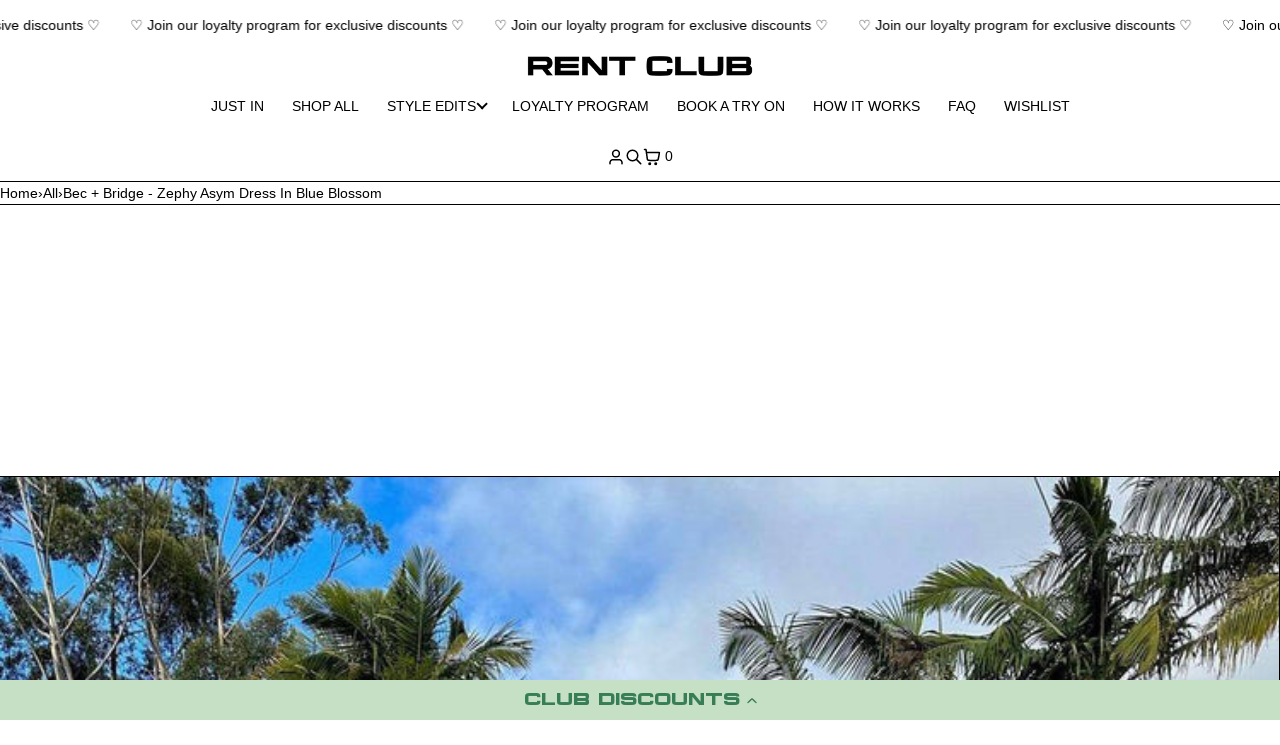

--- FILE ---
content_type: text/html; charset=utf-8
request_url: https://rentclub.au/products/bec-bridge-zephy-asym-dress-in-blue-blossom
body_size: 40334
content:
<!doctype html>
<html lang="en" dir="ltr"  class="no-js">
<head>
<!-- Start of Booster Apps Seo-0.1-->
<title>Bec + Bridge - Zephy Asym Dress in Blue Blossom | Rent Club</title><meta name="google-site-verification" content="S3hPBsIHxM-8f5VSyOzL-ZQmRMcyT0KLofBD21nfAiQ" />
<meta name="description" content="Bec + Bridge - Zephy Asym Dress in Blue Blossom | The dreamy Zephy Asym Dress is crafted from a silk print fabric in a flattering and elevated silhouette. The style features a gathered mini dress with delicate sequin detailing and thin cord straps..." /><script type="application/ld+json">
  {
    "@context": "https://schema.org",
    "@type": "WebSite",
    "name": "Rent Club",
    "url": "https://rentclub.au",
    "potentialAction": {
      "@type": "SearchAction",
      "query-input": "required name=query",
      "target": "https://rentclub.au/search?q={query}"
    }
  }
</script><script type="application/ld+json">
  {
    "@context": "https://schema.org",
    "@type": "Product",
    "name": "Bec + Bridge - Zephy Asym Dress in Blue Blossom",
    "brand": {"@type": "Brand","name": "Bec + Bridge"},
    "sku": "",
    "mpn": "",
    "description": "The dreamy Zephy Asym Dress is crafted from a silk print fabric in a flattering and elevated silhouette. The style features a gathered mini dress with delicate sequin detailing and thin cord straps that tie at a low back. The skirt panel is connected at one side and features an asymmetrical cascading baby locked ruffle falling to a maxi length. Internal Mini Dress can be ruched up for a high side split, or pulled down for extra coverage. ",
    "url": "https://rentclub.au/products/bec-bridge-zephy-asym-dress-in-blue-blossom","image": "https://rentclub.au/cdn/shop/files/bec-bridge-maxi-dresses-bec-bridge-zephy-asym-dress-in-blue-blossom-42579626098872_1170x.jpg?v=1730331627","itemCondition": "https://schema.org/NewCondition",
    "offers": [{
          "@type": "Offer","price": "99.00","priceCurrency": "AUD",
          "itemCondition": "https://schema.org/NewCondition",
          "url": "https://rentclub.au/products/bec-bridge-zephy-asym-dress-in-blue-blossom?variant=42475295015096",
          "sku": "",
          "mpn": "",
          "availability" : "https://schema.org/InStock",
          "priceValidUntil": "2026-02-24","gtin14": ""},{
          "@type": "Offer","price": "129.00","priceCurrency": "AUD",
          "itemCondition": "https://schema.org/NewCondition",
          "url": "https://rentclub.au/products/bec-bridge-zephy-asym-dress-in-blue-blossom?variant=42475295047864",
          "sku": "",
          "mpn": "",
          "availability" : "https://schema.org/InStock",
          "priceValidUntil": "2026-02-24","gtin14": ""},{
          "@type": "Offer","price": "99.00","priceCurrency": "AUD",
          "itemCondition": "https://schema.org/NewCondition",
          "url": "https://rentclub.au/products/bec-bridge-zephy-asym-dress-in-blue-blossom?variant=42475295080632",
          "sku": "",
          "mpn": "",
          "availability" : "https://schema.org/InStock",
          "priceValidUntil": "2026-02-24","gtin14": ""},{
          "@type": "Offer","price": "129.00","priceCurrency": "AUD",
          "itemCondition": "https://schema.org/NewCondition",
          "url": "https://rentclub.au/products/bec-bridge-zephy-asym-dress-in-blue-blossom?variant=42475295113400",
          "sku": "",
          "mpn": "",
          "availability" : "https://schema.org/InStock",
          "priceValidUntil": "2026-02-24","gtin14": ""}]}
</script>
<!-- end of Booster Apps SEO -->

    <meta charset="utf-8">
    <meta name="viewport" content="width=device-width, initial-scale=1, viewport-fit=cover"><!-- OpenThinking SEO Engine -->	


<title>&nbsp;Bec + Bridge - Zephy Asym Dress in Blue Blossom&nbsp;•&nbsp;Rent Club</title>
<link rel="canonical" href="https://rentclub.au/products/bec-bridge-zephy-asym-dress-in-blue-blossom">
<meta name="description" content="The dreamy Zephy Asym Dress is crafted from a silk print fabric in a flattering and elevated silhouette. The style features a gathered mini dress with delica...">
<meta name="robots" content="index, follow, max-snippet:-1, max-image-preview:large, max-video-preview:-1">
<meta name="theme-color" content="#ffffff">
<meta name="Bullet" property="OpenThinking" content="https://openthinking.net/">
<meta name="designer" content="OpenThinking">
<meta property="og:site_name" content="Rent Club">
<meta property="og:url" content="https://rentclub.au/products/bec-bridge-zephy-asym-dress-in-blue-blossom">
<meta property="og:title" content="Bec + Bridge - Zephy Asym Dress in Blue Blossom">
<meta property="og:type" content="product">
<meta property="og:description" content="The dreamy Zephy Asym Dress is crafted from a silk print fabric in a flattering and elevated silhouette. The style features a gathered mini dress with delica...">

    <meta property="product:price:amount" content="99.00">
    <meta property="product:price:currency" content="AUD">
    <meta property="og:price:amount" content="99.00">
    <meta property="og:price:currency" content="AUD"><meta property="og:image" content="http://rentclub.au/cdn/shop/files/bec-bridge-maxi-dresses-bec-bridge-zephy-asym-dress-in-blue-blossom-42579626098872.jpg?v=1730331627"><meta property="og:image" content="http://rentclub.au/cdn/shop/files/bec-bridge-maxi-dresses-bec-bridge-zephy-asym-dress-in-blue-blossom-42579625836728.jpg?v=1730338540"><meta property="og:image" content="http://rentclub.au/cdn/shop/files/bec-bridge-maxi-dresses-bec-bridge-zephy-asym-dress-in-blue-blossom-42579625902264.jpg?v=1730338493">
<meta property="og:image:secure_url" content="https://rentclub.au/cdn/shop/files/bec-bridge-maxi-dresses-bec-bridge-zephy-asym-dress-in-blue-blossom-42579626098872.jpg?v=1730331627"><meta property="og:image:secure_url" content="https://rentclub.au/cdn/shop/files/bec-bridge-maxi-dresses-bec-bridge-zephy-asym-dress-in-blue-blossom-42579625836728.jpg?v=1730338540"><meta property="og:image:secure_url" content="https://rentclub.au/cdn/shop/files/bec-bridge-maxi-dresses-bec-bridge-zephy-asym-dress-in-blue-blossom-42579625902264.jpg?v=1730338493">

<meta name="twitter:card" content="summary_large_image">
<meta name="twitter:title" content="Bec + Bridge - Zephy Asym Dress in Blue Blossom">
<meta name="twitter:description" content="The dreamy Zephy Asym Dress is crafted from a silk print fabric in a flattering and elevated silhouette. The style features a gathered mini dress with delica...">
<meta name="ot:id" content="ba22326d40dbd392ea828ea3848766ad">
<script type="application/ld+json" class="openthinking-schema-graph">{"@context":"http:\/\/schema.org\/","@id":"\/products\/bec-bridge-zephy-asym-dress-in-blue-blossom#product","@type":"ProductGroup","brand":{"@type":"Brand","name":"Bec + Bridge"},"category":"Maxi Dresses","description":"The dreamy Zephy Asym Dress is crafted from a silk print fabric in a flattering and elevated silhouette. The style features a gathered mini dress with delicate sequin detailing and thin cord straps that tie at a low back. The skirt panel is connected at one side and features an asymmetrical cascading baby locked ruffle falling to a maxi length. Internal Mini Dress can be ruched up for a high side split, or pulled down for extra coverage. ","hasVariant":[{"@id":"\/products\/bec-bridge-zephy-asym-dress-in-blue-blossom?variant=42475295015096#variant","@type":"Product","image":"https:\/\/rentclub.au\/cdn\/shop\/files\/bec-bridge-maxi-dresses-bec-bridge-zephy-asym-dress-in-blue-blossom-42579626098872.jpg?v=1730331627\u0026width=1920","name":"Bec + Bridge - Zephy Asym Dress in Blue Blossom - S \/ Multi \/ 4 Day","offers":{"@id":"\/products\/bec-bridge-zephy-asym-dress-in-blue-blossom?variant=42475295015096#offer","@type":"Offer","availability":"http:\/\/schema.org\/InStock","price":"99.00","priceCurrency":"AUD","url":"https:\/\/rentclub.au\/products\/bec-bridge-zephy-asym-dress-in-blue-blossom?variant=42475295015096"}},{"@id":"\/products\/bec-bridge-zephy-asym-dress-in-blue-blossom?variant=42475295047864#variant","@type":"Product","image":"https:\/\/rentclub.au\/cdn\/shop\/files\/bec-bridge-maxi-dresses-bec-bridge-zephy-asym-dress-in-blue-blossom-42579626098872.jpg?v=1730331627\u0026width=1920","name":"Bec + Bridge - Zephy Asym Dress in Blue Blossom - S \/ Multi \/ 8 Day","offers":{"@id":"\/products\/bec-bridge-zephy-asym-dress-in-blue-blossom?variant=42475295047864#offer","@type":"Offer","availability":"http:\/\/schema.org\/InStock","price":"129.00","priceCurrency":"AUD","url":"https:\/\/rentclub.au\/products\/bec-bridge-zephy-asym-dress-in-blue-blossom?variant=42475295047864"}},{"@id":"\/products\/bec-bridge-zephy-asym-dress-in-blue-blossom?variant=42475295080632#variant","@type":"Product","image":"https:\/\/rentclub.au\/cdn\/shop\/files\/bec-bridge-maxi-dresses-bec-bridge-zephy-asym-dress-in-blue-blossom-42579626098872.jpg?v=1730331627\u0026width=1920","name":"Bec + Bridge - Zephy Asym Dress in Blue Blossom - M \/ Multi \/ 4 Day","offers":{"@id":"\/products\/bec-bridge-zephy-asym-dress-in-blue-blossom?variant=42475295080632#offer","@type":"Offer","availability":"http:\/\/schema.org\/InStock","price":"99.00","priceCurrency":"AUD","url":"https:\/\/rentclub.au\/products\/bec-bridge-zephy-asym-dress-in-blue-blossom?variant=42475295080632"}},{"@id":"\/products\/bec-bridge-zephy-asym-dress-in-blue-blossom?variant=42475295113400#variant","@type":"Product","image":"https:\/\/rentclub.au\/cdn\/shop\/files\/bec-bridge-maxi-dresses-bec-bridge-zephy-asym-dress-in-blue-blossom-42579626098872.jpg?v=1730331627\u0026width=1920","name":"Bec + Bridge - Zephy Asym Dress in Blue Blossom - M \/ Multi \/ 8 Day","offers":{"@id":"\/products\/bec-bridge-zephy-asym-dress-in-blue-blossom?variant=42475295113400#offer","@type":"Offer","availability":"http:\/\/schema.org\/InStock","price":"129.00","priceCurrency":"AUD","url":"https:\/\/rentclub.au\/products\/bec-bridge-zephy-asym-dress-in-blue-blossom?variant=42475295113400"}}],"name":"Bec + Bridge - Zephy Asym Dress in Blue Blossom","productGroupID":"7316230340792","url":"https:\/\/rentclub.au\/products\/bec-bridge-zephy-asym-dress-in-blue-blossom"}</script><script type="application/ld+json" class="openthinking-schema-graph">
{
    "@context": "https://schema.org",
    "@type": "BreadcrumbList",
    "itemListElement": [{
      "@type": "ListItem",
      "position": 1,
      "name": "Home",
      "item": "https://rentclub.au"
    }, {
      "@type": "ListItem",
      "position": 2,
      "name": "Bec + Bridge - Zephy Asym Dress in Blue Blossom",
      "item": "https://rentclub.au/products/bec-bridge-zephy-asym-dress-in-blue-blossom"
    }]
}
</script>
<!-- / OpenThinking SEO Engine -->

<link rel="shortcut icon" href="//rentclub.au/cdn/shop/files/2222.png?crop=center&height=32&v=1712546826&width=32">
    <link rel="apple-touch-icon-precomposed" href="//rentclub.au/cdn/shop/files/2222.png?crop=center&height=250&v=1712546826&width=250"><script>document.documentElement.className = 'js';</script>

    <!-- BEGIN content_for_header -->
    <script>window.performance && window.performance.mark && window.performance.mark('shopify.content_for_header.start');</script><meta name="facebook-domain-verification" content="0ckivc27zqv63g3evnh3lmepp5wpqf">
<meta id="shopify-digital-wallet" name="shopify-digital-wallet" content="/58092519608/digital_wallets/dialog">
<link rel="alternate" type="application/json+oembed" href="https://rentclub.au/products/bec-bridge-zephy-asym-dress-in-blue-blossom.oembed">
<script async="async" src="/checkouts/internal/preloads.js?locale=en-AU"></script>
<script id="shopify-features" type="application/json">{"accessToken":"ea4759b9fd61c0ddb6c881100ceac93f","betas":["rich-media-storefront-analytics"],"domain":"rentclub.au","predictiveSearch":true,"shopId":58092519608,"locale":"en"}</script>
<script>var Shopify = Shopify || {};
Shopify.shop = "curated-by-kt.myshopify.com";
Shopify.locale = "en";
Shopify.currency = {"active":"AUD","rate":"1.0"};
Shopify.country = "AU";
Shopify.theme = {"name":"New Theme - Functional with PRP","id":174603862200,"schema_name":"Bullet","schema_version":"5.2.0","theme_store_id":1114,"role":"main"};
Shopify.theme.handle = "null";
Shopify.theme.style = {"id":null,"handle":null};
Shopify.cdnHost = "rentclub.au/cdn";
Shopify.routes = Shopify.routes || {};
Shopify.routes.root = "/";</script>
<script type="module">!function(o){(o.Shopify=o.Shopify||{}).modules=!0}(window);</script>
<script>!function(o){function n(){var o=[];function n(){o.push(Array.prototype.slice.apply(arguments))}return n.q=o,n}var t=o.Shopify=o.Shopify||{};t.loadFeatures=n(),t.autoloadFeatures=n()}(window);</script>
<script id="shop-js-analytics" type="application/json">{"pageType":"product"}</script>
<script defer="defer" async type="module" src="//rentclub.au/cdn/shopifycloud/shop-js/modules/v2/client.init-shop-cart-sync_BT-GjEfc.en.esm.js"></script>
<script defer="defer" async type="module" src="//rentclub.au/cdn/shopifycloud/shop-js/modules/v2/chunk.common_D58fp_Oc.esm.js"></script>
<script defer="defer" async type="module" src="//rentclub.au/cdn/shopifycloud/shop-js/modules/v2/chunk.modal_xMitdFEc.esm.js"></script>
<script type="module">
  await import("//rentclub.au/cdn/shopifycloud/shop-js/modules/v2/client.init-shop-cart-sync_BT-GjEfc.en.esm.js");
await import("//rentclub.au/cdn/shopifycloud/shop-js/modules/v2/chunk.common_D58fp_Oc.esm.js");
await import("//rentclub.au/cdn/shopifycloud/shop-js/modules/v2/chunk.modal_xMitdFEc.esm.js");

  window.Shopify.SignInWithShop?.initShopCartSync?.({"fedCMEnabled":true,"windoidEnabled":true});

</script>
<script>(function() {
  var isLoaded = false;
  function asyncLoad() {
    if (isLoaded) return;
    isLoaded = true;
    var urls = ["https:\/\/shopify.covet.pics\/covet-pics-widget-inject.js?shop=curated-by-kt.myshopify.com","https:\/\/cdn-loyalty.yotpo.com\/loader\/kMCA_eiwRGAZIBwIlh9BWg.js?shop=curated-by-kt.myshopify.com","https:\/\/cdn.shopify.com\/s\/files\/1\/0184\/4255\/1360\/files\/haloroar-legal.min.js?v=1649374317\u0026shop=curated-by-kt.myshopify.com","https:\/\/app.kiwisizing.com\/web\/js\/dist\/kiwiSizing\/plugin\/SizingPlugin.prod.js?v=330\u0026shop=curated-by-kt.myshopify.com"];
    for (var i = 0; i < urls.length; i++) {
      var s = document.createElement('script');
      s.type = 'text/javascript';
      s.async = true;
      s.src = urls[i];
      var x = document.getElementsByTagName('script')[0];
      x.parentNode.insertBefore(s, x);
    }
  };
  if(window.attachEvent) {
    window.attachEvent('onload', asyncLoad);
  } else {
    window.addEventListener('load', asyncLoad, false);
  }
})();</script>
<script id="__st">var __st={"a":58092519608,"offset":36000,"reqid":"05291564-697a-4037-904f-58490b9e02a5-1769290968","pageurl":"rentclub.au\/products\/bec-bridge-zephy-asym-dress-in-blue-blossom","u":"1be841af037a","p":"product","rtyp":"product","rid":7316230340792};</script>
<script>window.ShopifyPaypalV4VisibilityTracking = true;</script>
<script id="captcha-bootstrap">!function(){'use strict';const t='contact',e='account',n='new_comment',o=[[t,t],['blogs',n],['comments',n],[t,'customer']],c=[[e,'customer_login'],[e,'guest_login'],[e,'recover_customer_password'],[e,'create_customer']],r=t=>t.map((([t,e])=>`form[action*='/${t}']:not([data-nocaptcha='true']) input[name='form_type'][value='${e}']`)).join(','),a=t=>()=>t?[...document.querySelectorAll(t)].map((t=>t.form)):[];function s(){const t=[...o],e=r(t);return a(e)}const i='password',u='form_key',d=['recaptcha-v3-token','g-recaptcha-response','h-captcha-response',i],f=()=>{try{return window.sessionStorage}catch{return}},m='__shopify_v',_=t=>t.elements[u];function p(t,e,n=!1){try{const o=window.sessionStorage,c=JSON.parse(o.getItem(e)),{data:r}=function(t){const{data:e,action:n}=t;return t[m]||n?{data:e,action:n}:{data:t,action:n}}(c);for(const[e,n]of Object.entries(r))t.elements[e]&&(t.elements[e].value=n);n&&o.removeItem(e)}catch(o){console.error('form repopulation failed',{error:o})}}const l='form_type',E='cptcha';function T(t){t.dataset[E]=!0}const w=window,h=w.document,L='Shopify',v='ce_forms',y='captcha';let A=!1;((t,e)=>{const n=(g='f06e6c50-85a8-45c8-87d0-21a2b65856fe',I='https://cdn.shopify.com/shopifycloud/storefront-forms-hcaptcha/ce_storefront_forms_captcha_hcaptcha.v1.5.2.iife.js',D={infoText:'Protected by hCaptcha',privacyText:'Privacy',termsText:'Terms'},(t,e,n)=>{const o=w[L][v],c=o.bindForm;if(c)return c(t,g,e,D).then(n);var r;o.q.push([[t,g,e,D],n]),r=I,A||(h.body.append(Object.assign(h.createElement('script'),{id:'captcha-provider',async:!0,src:r})),A=!0)});var g,I,D;w[L]=w[L]||{},w[L][v]=w[L][v]||{},w[L][v].q=[],w[L][y]=w[L][y]||{},w[L][y].protect=function(t,e){n(t,void 0,e),T(t)},Object.freeze(w[L][y]),function(t,e,n,w,h,L){const[v,y,A,g]=function(t,e,n){const i=e?o:[],u=t?c:[],d=[...i,...u],f=r(d),m=r(i),_=r(d.filter((([t,e])=>n.includes(e))));return[a(f),a(m),a(_),s()]}(w,h,L),I=t=>{const e=t.target;return e instanceof HTMLFormElement?e:e&&e.form},D=t=>v().includes(t);t.addEventListener('submit',(t=>{const e=I(t);if(!e)return;const n=D(e)&&!e.dataset.hcaptchaBound&&!e.dataset.recaptchaBound,o=_(e),c=g().includes(e)&&(!o||!o.value);(n||c)&&t.preventDefault(),c&&!n&&(function(t){try{if(!f())return;!function(t){const e=f();if(!e)return;const n=_(t);if(!n)return;const o=n.value;o&&e.removeItem(o)}(t);const e=Array.from(Array(32),(()=>Math.random().toString(36)[2])).join('');!function(t,e){_(t)||t.append(Object.assign(document.createElement('input'),{type:'hidden',name:u})),t.elements[u].value=e}(t,e),function(t,e){const n=f();if(!n)return;const o=[...t.querySelectorAll(`input[type='${i}']`)].map((({name:t})=>t)),c=[...d,...o],r={};for(const[a,s]of new FormData(t).entries())c.includes(a)||(r[a]=s);n.setItem(e,JSON.stringify({[m]:1,action:t.action,data:r}))}(t,e)}catch(e){console.error('failed to persist form',e)}}(e),e.submit())}));const S=(t,e)=>{t&&!t.dataset[E]&&(n(t,e.some((e=>e===t))),T(t))};for(const o of['focusin','change'])t.addEventListener(o,(t=>{const e=I(t);D(e)&&S(e,y())}));const B=e.get('form_key'),M=e.get(l),P=B&&M;t.addEventListener('DOMContentLoaded',(()=>{const t=y();if(P)for(const e of t)e.elements[l].value===M&&p(e,B);[...new Set([...A(),...v().filter((t=>'true'===t.dataset.shopifyCaptcha))])].forEach((e=>S(e,t)))}))}(h,new URLSearchParams(w.location.search),n,t,e,['guest_login'])})(!0,!0)}();</script>
<script integrity="sha256-4kQ18oKyAcykRKYeNunJcIwy7WH5gtpwJnB7kiuLZ1E=" data-source-attribution="shopify.loadfeatures" defer="defer" src="//rentclub.au/cdn/shopifycloud/storefront/assets/storefront/load_feature-a0a9edcb.js" crossorigin="anonymous"></script>
<script data-source-attribution="shopify.dynamic_checkout.dynamic.init">var Shopify=Shopify||{};Shopify.PaymentButton=Shopify.PaymentButton||{isStorefrontPortableWallets:!0,init:function(){window.Shopify.PaymentButton.init=function(){};var t=document.createElement("script");t.src="https://rentclub.au/cdn/shopifycloud/portable-wallets/latest/portable-wallets.en.js",t.type="module",document.head.appendChild(t)}};
</script>
<script data-source-attribution="shopify.dynamic_checkout.buyer_consent">
  function portableWalletsHideBuyerConsent(e){var t=document.getElementById("shopify-buyer-consent"),n=document.getElementById("shopify-subscription-policy-button");t&&n&&(t.classList.add("hidden"),t.setAttribute("aria-hidden","true"),n.removeEventListener("click",e))}function portableWalletsShowBuyerConsent(e){var t=document.getElementById("shopify-buyer-consent"),n=document.getElementById("shopify-subscription-policy-button");t&&n&&(t.classList.remove("hidden"),t.removeAttribute("aria-hidden"),n.addEventListener("click",e))}window.Shopify?.PaymentButton&&(window.Shopify.PaymentButton.hideBuyerConsent=portableWalletsHideBuyerConsent,window.Shopify.PaymentButton.showBuyerConsent=portableWalletsShowBuyerConsent);
</script>
<script data-source-attribution="shopify.dynamic_checkout.cart.bootstrap">document.addEventListener("DOMContentLoaded",(function(){function t(){return document.querySelector("shopify-accelerated-checkout-cart, shopify-accelerated-checkout")}if(t())Shopify.PaymentButton.init();else{new MutationObserver((function(e,n){t()&&(Shopify.PaymentButton.init(),n.disconnect())})).observe(document.body,{childList:!0,subtree:!0})}}));
</script>
<link id="shopify-accelerated-checkout-styles" rel="stylesheet" media="screen" href="https://rentclub.au/cdn/shopifycloud/portable-wallets/latest/accelerated-checkout-backwards-compat.css" crossorigin="anonymous">
<style id="shopify-accelerated-checkout-cart">
        #shopify-buyer-consent {
  margin-top: 1em;
  display: inline-block;
  width: 100%;
}

#shopify-buyer-consent.hidden {
  display: none;
}

#shopify-subscription-policy-button {
  background: none;
  border: none;
  padding: 0;
  text-decoration: underline;
  font-size: inherit;
  cursor: pointer;
}

#shopify-subscription-policy-button::before {
  box-shadow: none;
}

      </style>

<script>window.performance && window.performance.mark && window.performance.mark('shopify.content_for_header.end');</script>
    <!-- END content_for_header --><link href="//rentclub.au/cdn/shop/t/15/assets/skelet.css?v=30690137805230624931738729252" rel="stylesheet" type="text/css" media="all" /><style id="global-css-vars" data-otid="ba22326d40dbd392ea828ea3848766ad">:root {
    --hFontFamily: var(--fontFamily);
    --fontWeight: 400;
    --fontStyle: normal;
    --hWeight: 600;
    --hStyle: normal;

    --bgColor: #ffffff;
    --bgColorOpacity: rgba(255, 255, 255, 0.85);
    --primary: #000000;
    --plyr-color-main: var(--primary);
    --plyr-video-background: transparent;

    --iconSize: var(--fontSize);

    --color: #000000;
    --linkColor: #000001;
    --linkHover: #000000;

    --buttonBgColor: #000000;
    --buttonColor: #ffffff;
    --buttonBorderColor: #000000;
    --buttonBorderHover: #000000;
    --buttonTransform: uppercase;
    --buttonWeight: 600;
    --buttonAlign: center;

    --buyButtonBgColor: #000000;
    --buyButtonBorderColor: #000000;
    --buyButtonBorderHover: #000000;
    --buyButtonColor: #ffffff;
    --buttonBorderWidth: 1px;

    --boxBgColor: #ffffff;
    --boxPlaceholderColor: #000000;--boxBorderColor: #000000;
    --boxBorderHover: #000000;
    --boxBorderActive: #000000;

    --boxColor: #000000;
    --boxBorderWidth: 1px;

    --boxTransform: none;
    --boxAlign: left;

    --cardBg: rgba(0,0,0,0);
    --cardColor: #000000;
    --cardTextBg: rgba(0,0,0,0);

    --globalBorderColor: #000000;
    --globalBorderWidth: 1px;
    --globalBorder: var(--globalBorderWidth) solid var(--globalBorderColor);

    --radius: 0;
    --radius-2: 0;
    --radiusImg: 0;

    --globalShadow: 0 0 15px rgba(0,0,0,0.25);
    --globalTransparentBg: rgba(255, 255, 255, 0.9);

    --buttonRadius: var(--radius);
    --padding: 2rem;
    --boxPadding: 1.4rem;
    --boxRadius: var(--radius);
    --buttonPadding: 1.4rem;
    --rowGap: 0;
    --columnGap: 0;

    --logoSize: 1.8rem;
    --headerHeight: auto;

    --fontSizeBase: 1.0;
    --fontSize: calc(var(--fontSizeBase) * 1.4rem);

    --colorHeadings: #000000;
    --hSizeBase: 1.0;
    --hSize: calc(var(--hSizeBase) * 1.6rem);
    --h1Size: var(--hSize);
    --h2Size: var(--hSize);
    --h3Size: var(--hSize);
    --h4Size: var(--hSize);
    --h5Size: var(--hSize);
    --h6Size: var(--hSize);

    --hLine: 1.4;
    --h1Line: var(--hLine);
    --h2Line: var(--hLine);
    --h3Line: var(--hLine);
    --h4Line: var(--hLine);
    --h5Line: var(--hLine);
    --h6Line: var(--hLine);

    --fontFamily: Helvetica, Arial, sans-serif;
    --fontWeight: 400;
    --fontStyle: normal;

    --hFontFamily: Helvetica, Arial, sans-serif;
    --hWeight: 400;
    --hStyle: normal;
    --hTxTransform: none;

    --boxedLayoutMaxWidth: 1700px;

    --cardRatioCustom: 130%;

    --a11yWidth: calc(var(--globalBorderWidth) * 1);
    --a11yOffset: calc(var(--globalBorderWidth) * 3);
    --a11yColor: var(--globalBorderColor);
    --a11yOutline: var(--a11yWidth) solid var(--a11yColor);
    --a11yShadow: 0 0 0 var(--a11yWidth), 0 0 0 var(--a11yOffset) var(--a11yColor);
}img,video,iframe:not([title="reCAPTCHA"]),.lazyframe,.plyr__video-wrapper { border-radius: var(--radiusImg) }

body.ip--padding :where(img,video,.lazyframe,.plyr__video-wrapper) { transform: scale(0.98) }
body.ip--margin :where(img,video,.lazyframe,.plyr__video-wrapper)  { transform: scale(0.99) }
@media (max-width: 777px) { 
    body.ip--padding :where(img,video,.lazyframe,.plyr__video-wrapper) { transform: scale(0.97) } 
    body.ip--margin :where(img,video,.lazyframe,.plyr__video-wrapper)  { transform: scale(0.98) } 
}summary.dropdown-caret::-webkit-details-marker { display:none }
.dropdown-caret { --caretSize: 6px; width: 100%; list-style: none; display: flex; align-items: center; justify-content: space-between; gap: .7rem; user-select: none }.dropdown-caret::after {
        content: "";
        display: inline-block;
        width: var(--caretSize);
        height: var(--caretSize);
        vertical-align: middle;
        border-block-start: 2px solid currentColor;
        border-inline-start: 2px solid currentColor;
        transform: rotate(225deg) translateY(3px);
    }
    [dir="rtl"] .dropdown-caret::after { transform: rotate(136deg) translateY(3px) }

    details[open] > summary.dropdown-caret::after,
    .dropdown-caret[aria-expanded="true"]::after { transform: rotate(45deg) translate(4px, 1px) }
    [dir="rtl"] .dropdown-caret[aria-expanded="true"]::after { transform: rotate(314deg) translate(4px, 1px) }
    

@media (max-width: 777px) { 
  :root { 
    --fontSize: 1.4rem;
    --iconSize: var(--fontSize);
    --hSize: 1.6rem;
    --h1Size: var(--hSize);
    --h2Size: var(--hSize);
    --h3Size: var(--hSize);
    --h4Size: var(--hSize);
    --h5Size: var(--hSize);
    --h6Size: var(--hSize);
  }
}.coretex-dialog {
    --dialogBg: var(--bgColor);
    --dialogColor: var(--color);
        --hColor: var(--dialogColor);
    --dialogRadius: calc(var(--radius) / 3);
    --dialogW: calc(100% - var(--dialogMargin));
    --dialogMaxW: 500px;
    --dialogH: 600px;
    --dialogMaxH: calc(100vh - (var(--margin) * 2));
    --dialogBorder: var(--globalBorder);
    --dialogPadding: var(--padding);
    --dialogMargin: auto;

    --dialogSize: inherit;
    --hSize: var(--dialogSize);

    --dialogAnimationOpen: fadeIn 150ms ease forwards;
    --dialogAnimationClose: fadeOut 150ms ease forwards;
    --dialogTransOrigin: center;
}

.coretex-dialog dialog::-webkit-backdrop { --dialogBackdropBg: rgba(255, 255, 255, 0.9);
    --dialogBackdropBlur: none;
    --dialogBackdropAnimationIn: fadeIn 100ms ease forwards;
    --dialogBackdropAnimationOut: fadeOut 100ms ease forwards;
    pointer-events: all; }
.coretex-dialog dialog::backdrop { --dialogBackdropBg: rgba(255, 255, 255, 0.9);
    --dialogBackdropBlur: none;
    --dialogBackdropAnimationIn: fadeIn 100ms ease forwards;
    --dialogBackdropAnimationOut: fadeOut 100ms ease forwards;
    pointer-events: all; }

@keyframes fadeIn { 0% { opacity: 0 } 100% { opacity: 1 } }
@keyframes fadeOut { from { opacity: 1 } to { opacity: 0 } }
</style><link href="//rentclub.au/cdn/shop/t/15/assets/app.css?v=173536089958111605201738729252" rel="stylesheet" type="text/css" media="all" />

<!-- BEGIN app block: shopify://apps/yotpo-loyalty-rewards/blocks/loader-app-embed-block/2f9660df-5018-4e02-9868-ee1fb88d6ccd -->
    <script src="https://cdn-widgetsrepository.yotpo.com/v1/loader/kMCA_eiwRGAZIBwIlh9BWg" async></script>




<!-- END app block --><!-- BEGIN app block: shopify://apps/wishlist-hero/blocks/app-embed/a9a5079b-59e8-47cb-b659-ecf1c60b9b72 -->


  <script type="application/json" id="WH-ProductJson-product-template">
    {"id":7316230340792,"title":"Bec + Bridge - Zephy Asym Dress in Blue Blossom","handle":"bec-bridge-zephy-asym-dress-in-blue-blossom","description":"\u003cp class=\"p1\"\u003eThe dreamy Zephy Asym Dress is crafted from a silk print fabric in a flattering and elevated silhouette. The style features a gathered mini dress with delicate sequin detailing and thin cord straps that tie at a low back. The skirt panel is connected at one side and features an asymmetrical cascading baby locked ruffle falling to a maxi length. Internal Mini Dress can be ruched up for a high side split, or pulled down for extra coverage. \u003c\/p\u003e","published_at":"2023-10-04T16:51:13+10:00","created_at":"2023-10-04T16:51:13+10:00","vendor":"Bec + Bridge","type":"Maxi Dresses","tags":["atd_exclude","Bday","Bloom","cf-color-multi","cf-size-m","cf-size-s","cf-type-maxi-dresses","cf-vendor-bec-bridge","Fancy","NYE"],"price":9900,"price_min":9900,"price_max":12900,"available":true,"price_varies":true,"compare_at_price":null,"compare_at_price_min":0,"compare_at_price_max":0,"compare_at_price_varies":false,"variants":[{"id":42475295015096,"title":"S \/ Multi \/ 4 Day","option1":"S","option2":"Multi","option3":"4 Day","sku":"","requires_shipping":true,"taxable":true,"featured_image":null,"available":true,"name":"Bec + Bridge - Zephy Asym Dress in Blue Blossom - S \/ Multi \/ 4 Day","public_title":"S \/ Multi \/ 4 Day","options":["S","Multi","4 Day"],"price":9900,"weight":250,"compare_at_price":null,"inventory_management":null,"barcode":"","requires_selling_plan":false,"selling_plan_allocations":[]},{"id":42475295047864,"title":"S \/ Multi \/ 8 Day","option1":"S","option2":"Multi","option3":"8 Day","sku":"","requires_shipping":true,"taxable":true,"featured_image":null,"available":true,"name":"Bec + Bridge - Zephy Asym Dress in Blue Blossom - S \/ Multi \/ 8 Day","public_title":"S \/ Multi \/ 8 Day","options":["S","Multi","8 Day"],"price":12900,"weight":250,"compare_at_price":null,"inventory_management":null,"barcode":"","requires_selling_plan":false,"selling_plan_allocations":[]},{"id":42475295080632,"title":"M \/ Multi \/ 4 Day","option1":"M","option2":"Multi","option3":"4 Day","sku":"","requires_shipping":true,"taxable":true,"featured_image":null,"available":true,"name":"Bec + Bridge - Zephy Asym Dress in Blue Blossom - M \/ Multi \/ 4 Day","public_title":"M \/ Multi \/ 4 Day","options":["M","Multi","4 Day"],"price":9900,"weight":250,"compare_at_price":null,"inventory_management":null,"barcode":"","requires_selling_plan":false,"selling_plan_allocations":[]},{"id":42475295113400,"title":"M \/ Multi \/ 8 Day","option1":"M","option2":"Multi","option3":"8 Day","sku":"","requires_shipping":true,"taxable":true,"featured_image":null,"available":true,"name":"Bec + Bridge - Zephy Asym Dress in Blue Blossom - M \/ Multi \/ 8 Day","public_title":"M \/ Multi \/ 8 Day","options":["M","Multi","8 Day"],"price":12900,"weight":250,"compare_at_price":null,"inventory_management":null,"barcode":"","requires_selling_plan":false,"selling_plan_allocations":[]}],"images":["\/\/rentclub.au\/cdn\/shop\/files\/bec-bridge-maxi-dresses-bec-bridge-zephy-asym-dress-in-blue-blossom-42579626098872.jpg?v=1730331627","\/\/rentclub.au\/cdn\/shop\/files\/bec-bridge-maxi-dresses-bec-bridge-zephy-asym-dress-in-blue-blossom-42579625836728.jpg?v=1730338540","\/\/rentclub.au\/cdn\/shop\/files\/bec-bridge-maxi-dresses-bec-bridge-zephy-asym-dress-in-blue-blossom-42579625902264.jpg?v=1730338493","\/\/rentclub.au\/cdn\/shop\/files\/bec-bridge-maxi-dresses-bec-bridge-zephy-asym-dress-in-blue-blossom-43333344690360.jpg?v=1730338587","\/\/rentclub.au\/cdn\/shop\/files\/bec-bridge-maxi-dresses-bec-bridge-zephy-asym-dress-in-blue-blossom-43333344788664.jpg?v=1730336054","\/\/rentclub.au\/cdn\/shop\/files\/bec-bridge-maxi-dresses-bec-bridge-zephy-asym-dress-in-blue-blossom-42579626033336.jpg?v=1730336067","\/\/rentclub.au\/cdn\/shop\/files\/bec-bridge-maxi-dresses-bec-bridge-zephy-asym-dress-in-blue-blossom-42579625738424.jpg?v=1730338485","\/\/rentclub.au\/cdn\/shop\/files\/bec-bridge-maxi-dresses-bec-bridge-zephy-asym-dress-in-blue-blossom-42579625967800.jpg?v=1730338531","\/\/rentclub.au\/cdn\/shop\/files\/bec-bridge-maxi-dresses-bec-bridge-zephy-asym-dress-in-blue-blossom-42026621206712.jpg?v=1730332108","\/\/rentclub.au\/cdn\/shop\/files\/bec-bridge-maxi-dresses-bec-bridge-zephy-asym-dress-in-blue-blossom-42026621239480.jpg?v=1730338547","\/\/rentclub.au\/cdn\/shop\/files\/bec-bridge-maxi-dresses-bec-bridge-zephy-asym-dress-in-blue-blossom-42026621173944.jpg?v=1730337145"],"featured_image":"\/\/rentclub.au\/cdn\/shop\/files\/bec-bridge-maxi-dresses-bec-bridge-zephy-asym-dress-in-blue-blossom-42579626098872.jpg?v=1730331627","options":["Size","Color","Duration"],"media":[{"alt":"Bec + Bridge - Zephy Asym Dress in Blue Blossom - Rent Club","id":49085048783032,"position":1,"preview_image":{"aspect_ratio":0.815,"height":1435,"width":1170,"src":"\/\/rentclub.au\/cdn\/shop\/files\/bec-bridge-maxi-dresses-bec-bridge-zephy-asym-dress-in-blue-blossom-42579626098872.jpg?v=1730331627"},"aspect_ratio":0.815,"height":1435,"media_type":"image","src":"\/\/rentclub.au\/cdn\/shop\/files\/bec-bridge-maxi-dresses-bec-bridge-zephy-asym-dress-in-blue-blossom-42579626098872.jpg?v=1730331627","width":1170},{"alt":"Bec + Bridge - Zephy Asym Dress in Blue Blossom - Rent Club","id":49086295244984,"position":2,"preview_image":{"aspect_ratio":0.81,"height":1444,"width":1170,"src":"\/\/rentclub.au\/cdn\/shop\/files\/bec-bridge-maxi-dresses-bec-bridge-zephy-asym-dress-in-blue-blossom-42579625836728.jpg?v=1730338540"},"aspect_ratio":0.81,"height":1444,"media_type":"image","src":"\/\/rentclub.au\/cdn\/shop\/files\/bec-bridge-maxi-dresses-bec-bridge-zephy-asym-dress-in-blue-blossom-42579625836728.jpg?v=1730338540","width":1170},{"alt":"Bec + Bridge - Zephy Asym Dress in Blue Blossom - Rent Club","id":49086285676728,"position":3,"preview_image":{"aspect_ratio":0.821,"height":1425,"width":1170,"src":"\/\/rentclub.au\/cdn\/shop\/files\/bec-bridge-maxi-dresses-bec-bridge-zephy-asym-dress-in-blue-blossom-42579625902264.jpg?v=1730338493"},"aspect_ratio":0.821,"height":1425,"media_type":"image","src":"\/\/rentclub.au\/cdn\/shop\/files\/bec-bridge-maxi-dresses-bec-bridge-zephy-asym-dress-in-blue-blossom-42579625902264.jpg?v=1730338493","width":1170},{"alt":"Bec + Bridge - Zephy Asym Dress in Blue Blossom - Rent Club","id":49086304649400,"position":4,"preview_image":{"aspect_ratio":0.816,"height":1434,"width":1170,"src":"\/\/rentclub.au\/cdn\/shop\/files\/bec-bridge-maxi-dresses-bec-bridge-zephy-asym-dress-in-blue-blossom-43333344690360.jpg?v=1730338587"},"aspect_ratio":0.816,"height":1434,"media_type":"image","src":"\/\/rentclub.au\/cdn\/shop\/files\/bec-bridge-maxi-dresses-bec-bridge-zephy-asym-dress-in-blue-blossom-43333344690360.jpg?v=1730338587","width":1170},{"alt":"Bec + Bridge - Zephy Asym Dress in Blue Blossom - Rent Club","id":49085860380856,"position":5,"preview_image":{"aspect_ratio":0.815,"height":1435,"width":1170,"src":"\/\/rentclub.au\/cdn\/shop\/files\/bec-bridge-maxi-dresses-bec-bridge-zephy-asym-dress-in-blue-blossom-43333344788664.jpg?v=1730336054"},"aspect_ratio":0.815,"height":1435,"media_type":"image","src":"\/\/rentclub.au\/cdn\/shop\/files\/bec-bridge-maxi-dresses-bec-bridge-zephy-asym-dress-in-blue-blossom-43333344788664.jpg?v=1730336054","width":1170},{"alt":"Bec + Bridge - Zephy Asym Dress in Blue Blossom - Rent Club","id":49085861953720,"position":6,"preview_image":{"aspect_ratio":0.82,"height":1426,"width":1170,"src":"\/\/rentclub.au\/cdn\/shop\/files\/bec-bridge-maxi-dresses-bec-bridge-zephy-asym-dress-in-blue-blossom-42579626033336.jpg?v=1730336067"},"aspect_ratio":0.82,"height":1426,"media_type":"image","src":"\/\/rentclub.au\/cdn\/shop\/files\/bec-bridge-maxi-dresses-bec-bridge-zephy-asym-dress-in-blue-blossom-42579626033336.jpg?v=1730336067","width":1170},{"alt":"Bec + Bridge - Zephy Asym Dress in Blue Blossom - Rent Club","id":49086284234936,"position":7,"preview_image":{"aspect_ratio":0.823,"height":1422,"width":1170,"src":"\/\/rentclub.au\/cdn\/shop\/files\/bec-bridge-maxi-dresses-bec-bridge-zephy-asym-dress-in-blue-blossom-42579625738424.jpg?v=1730338485"},"aspect_ratio":0.823,"height":1422,"media_type":"image","src":"\/\/rentclub.au\/cdn\/shop\/files\/bec-bridge-maxi-dresses-bec-bridge-zephy-asym-dress-in-blue-blossom-42579625738424.jpg?v=1730338485","width":1170},{"alt":"Bec + Bridge - Zephy Asym Dress in Blue Blossom - Rent Club","id":49086293868728,"position":8,"preview_image":{"aspect_ratio":0.819,"height":1429,"width":1170,"src":"\/\/rentclub.au\/cdn\/shop\/files\/bec-bridge-maxi-dresses-bec-bridge-zephy-asym-dress-in-blue-blossom-42579625967800.jpg?v=1730338531"},"aspect_ratio":0.819,"height":1429,"media_type":"image","src":"\/\/rentclub.au\/cdn\/shop\/files\/bec-bridge-maxi-dresses-bec-bridge-zephy-asym-dress-in-blue-blossom-42579625967800.jpg?v=1730338531","width":1170},{"alt":"Bec + Bridge - Zephy Asym Dress in Blue Blossom - Rent Club","id":49085134307512,"position":9,"preview_image":{"aspect_ratio":0.667,"height":1024,"width":683,"src":"\/\/rentclub.au\/cdn\/shop\/files\/bec-bridge-maxi-dresses-bec-bridge-zephy-asym-dress-in-blue-blossom-42026621206712.jpg?v=1730332108"},"aspect_ratio":0.667,"height":1024,"media_type":"image","src":"\/\/rentclub.au\/cdn\/shop\/files\/bec-bridge-maxi-dresses-bec-bridge-zephy-asym-dress-in-blue-blossom-42026621206712.jpg?v=1730332108","width":683},{"alt":"Bec + Bridge - Zephy Asym Dress in Blue Blossom - Rent Club","id":49086296621240,"position":10,"preview_image":{"aspect_ratio":0.606,"height":289,"width":175,"src":"\/\/rentclub.au\/cdn\/shop\/files\/bec-bridge-maxi-dresses-bec-bridge-zephy-asym-dress-in-blue-blossom-42026621239480.jpg?v=1730338547"},"aspect_ratio":0.606,"height":289,"media_type":"image","src":"\/\/rentclub.au\/cdn\/shop\/files\/bec-bridge-maxi-dresses-bec-bridge-zephy-asym-dress-in-blue-blossom-42026621239480.jpg?v=1730338547","width":175},{"alt":"Bec + Bridge - Zephy Asym Dress in Blue Blossom - Rent Club","id":49086050664632,"position":11,"preview_image":{"aspect_ratio":0.606,"height":1200,"width":727,"src":"\/\/rentclub.au\/cdn\/shop\/files\/bec-bridge-maxi-dresses-bec-bridge-zephy-asym-dress-in-blue-blossom-42026621173944.jpg?v=1730337145"},"aspect_ratio":0.606,"height":1200,"media_type":"image","src":"\/\/rentclub.au\/cdn\/shop\/files\/bec-bridge-maxi-dresses-bec-bridge-zephy-asym-dress-in-blue-blossom-42026621173944.jpg?v=1730337145","width":727}],"requires_selling_plan":false,"selling_plan_groups":[],"content":"\u003cp class=\"p1\"\u003eThe dreamy Zephy Asym Dress is crafted from a silk print fabric in a flattering and elevated silhouette. The style features a gathered mini dress with delicate sequin detailing and thin cord straps that tie at a low back. The skirt panel is connected at one side and features an asymmetrical cascading baby locked ruffle falling to a maxi length. Internal Mini Dress can be ruched up for a high side split, or pulled down for extra coverage. \u003c\/p\u003e"}
  </script>

<script type="text/javascript">
  
    window.wishlisthero_buttonProdPageClasses = [];
  
  
    window.wishlisthero_cartDotClasses = [];
  
</script>
<!-- BEGIN app snippet: extraStyles -->

<style>
  .wishlisthero-floating {
    position: absolute;
    top: 5px;
    z-index: 21;
    border-radius: 100%;
    width: fit-content;
    right: 5px;
    left: auto;
    &.wlh-left-btn {
      left: 5px !important;
      right: auto !important;
    }
    &.wlh-right-btn {
      right: 5px !important;
      left: auto !important;
    }
    
  }
  @media(min-width:1300px) {
    .product-item__link.product-item__image--margins .wishlisthero-floating, {
      
        left: 50% !important;
        margin-left: -295px;
      
    }
  }
  .MuiTypography-h1,.MuiTypography-h2,.MuiTypography-h3,.MuiTypography-h4,.MuiTypography-h5,.MuiTypography-h6,.MuiButton-root,.MuiCardHeader-title a {
    font-family: ,  !important;
  }
</style>






<!-- END app snippet -->
<!-- BEGIN app snippet: renderAssets -->

  <link rel="preload" href="https://cdn.shopify.com/extensions/019badc7-12fe-783e-9dfe-907190f91114/wishlist-hero-81/assets/default.css" as="style" onload="this.onload=null;this.rel='stylesheet'">
  <noscript><link href="//cdn.shopify.com/extensions/019badc7-12fe-783e-9dfe-907190f91114/wishlist-hero-81/assets/default.css" rel="stylesheet" type="text/css" media="all" /></noscript>
  <script defer src="https://cdn.shopify.com/extensions/019badc7-12fe-783e-9dfe-907190f91114/wishlist-hero-81/assets/default.js"></script>
<!-- END app snippet -->


<script type="text/javascript">
  try{
  
    var scr_bdl_path = "https://cdn.shopify.com/extensions/019badc7-12fe-783e-9dfe-907190f91114/wishlist-hero-81/assets/bundle2.js";
    window._wh_asset_path = scr_bdl_path.substring(0,scr_bdl_path.lastIndexOf("/")) + "/";
  

  }catch(e){ console.log(e)}
  try{

  
    window.WishListHero_setting = {"ButtonColor":"rgba(0, 0, 0, 1)","IconColor":"rgba(255, 255, 255, 1)","IconType":"Heart","IconTypeNum":"1","ThrdParty_Trans_active":false,"ButtonTextBeforeAdding":"ADD TO WISHLIST","ButtonTextAfterAdding":"ADDED TO WISHLIST","AnimationAfterAddition":"None","ButtonTextAddToCart":"RENT","ButtonTextOutOfStock":"OUT OF STOCK","ButtonTextAddAllToCart":"ADD ALL TO CART","ButtonTextRemoveAllToCart":"REMOVE ALL FROM WISHLIST","AddedProductNotificationText":"ADDED TO WISHLIST","AddedProductToCartNotificationText":"Product added to cart successfully","ViewCartLinkText":"View Cart","SharePopup_TitleText":"Share My wishlist","SharePopup_shareBtnText":"Share wishlist","SharePopup_shareHederText":"Share on Social Networks","SharePopup_shareCopyText":"Or copy Wishlist link to share","SharePopup_shareCancelBtnText":"cancel","SharePopup_shareCopyBtnText":"copy","SharePopup_shareCopiedText":"Copied","SendEMailPopup_BtnText":"send email","SendEMailPopup_FromText":"Your Name","SendEMailPopup_ToText":"To email","SendEMailPopup_BodyText":"Note","SendEMailPopup_SendBtnText":"send","SendEMailPopup_SendNotificationText":"email sent successfully","SendEMailPopup_TitleText":"Send My Wislist via Email","AddProductMessageText":"Are you sure you want to add all items to cart ?","RemoveProductMessageText":"Are you sure you want to remove this item from your wishlist ?","RemoveAllProductMessageText":"Are you sure you want to remove all items from your wishlist ?","RemovedProductNotificationText":"Product removed from wishlist successfully","AddAllOutOfStockProductNotificationText":"There seems to have been an issue adding items to cart, please try again later","RemovePopupOkText":"ok","RemovePopup_HeaderText":"ARE YOU SURE?","ViewWishlistText":"VIEW WISHLIST","EmptyWishlistText":"there are no items in this wishlist","BuyNowButtonText":"Buy Now","BuyNowButtonColor":"rgb(144, 86, 162)","BuyNowTextButtonColor":"rgb(255, 255, 255)","Wishlist_Title":"MY WISHLIST","WishlistHeaderTitleAlignment":"Center","WishlistProductImageSize":"Larger","PriceColor":"rgba(0, 0, 0, 1)","HeaderFontSize":"20","PriceFontSize":"15","ProductNameFontSize":"15","LaunchPointType":"menu_item","DisplayWishlistAs":"seprate_page","DisplayButtonAs":"text_with_icon","PopupSize":"md","ButtonUserConfirmationState":"NotWorking","ButtonColorAndStyleConfirmationState":"clicked","HideAddToCartButton":true,"NoRedirectAfterAddToCart":true,"DisableGuestCustomer":false,"LoginPopupContent":"Please login to save your wishlist across devices.","LoginPopupLoginBtnText":"Login","LoginPopupContentFontSize":"10","NotificationPopupPosition":"center","WishlistButtonTextColor":"rgba(255, 169, 208, 1)","EnableRemoveFromWishlistAfterAddButtonText":"REMOVE FROM WISHLIST","_id":"6710bc19940fcda3b0169c5f","EnableCollection":false,"EnableShare":true,"RemovePowerBy":false,"EnableFBPixel":false,"EnableGTagIntegration":false,"EnableKlaviyoOnsiteTracking":false,"DisapleApp":false,"FloatPointPossition":"left","HeartStateToggle":true,"HeaderMenuItemsIndicator":true,"EnableRemoveFromWishlistAfterAdd":true,"Shop":"curated-by-kt.myshopify.com","shop":"curated-by-kt.myshopify.com","Status":"Active","Plan":"FREE"};
    if(typeof(window.WishListHero_setting_theme_override) != "undefined"){
                                                                                window.WishListHero_setting = {
                                                                                    ...window.WishListHero_setting,
                                                                                    ...window.WishListHero_setting_theme_override
                                                                                };
                                                                            }
                                                                            // Done

  
    if(window.WishListHero_setting){
    window.WishListHero_setting.disableAutomaticButtonAddition = true;
    }
  

  }catch(e){ console.error('Error loading config',e); }
</script>


  <script src="https://cdn.shopify.com/extensions/019badc7-12fe-783e-9dfe-907190f91114/wishlist-hero-81/assets/bundle2.js" defer></script>



<script type="text/javascript">
  if (!window.__wishlistHeroArriveScriptLoaded) {
    window.__wishlistHeroArriveScriptLoaded = true;
    function wh_loadScript(scriptUrl) {
      const script = document.createElement('script'); script.src = scriptUrl;
      document.body.appendChild(script);
      return new Promise((res, rej) => { script.onload = function () { res(); }; script.onerror = function () { rej(); } });
    }
  }
  document.addEventListener("DOMContentLoaded", () => {
      wh_loadScript('https://cdn.shopify.com/extensions/019badc7-12fe-783e-9dfe-907190f91114/wishlist-hero-81/assets/arrive.min.js').then(function () {
          document.arrive('.wishlist-hero-custom-button', function (wishlistButton) {
              var ev = new
                  CustomEvent('wishlist-hero-add-to-custom-element', { detail: wishlistButton }); document.dispatchEvent(ev);
          });
      });
  });
</script>


<!-- BEGIN app snippet: TransArray -->
<script>
  window.WLH_reload_translations = function() {
    let _wlh_res = {};
    if (window.WishListHero_setting && window.WishListHero_setting['ThrdParty_Trans_active']) {

      
        

        window.WishListHero_setting["ButtonTextBeforeAdding"] = "";
        _wlh_res["ButtonTextBeforeAdding"] = "";
        

        window.WishListHero_setting["ButtonTextAfterAdding"] = "";
        _wlh_res["ButtonTextAfterAdding"] = "";
        

        window.WishListHero_setting["ButtonTextAddToCart"] = "";
        _wlh_res["ButtonTextAddToCart"] = "";
        

        window.WishListHero_setting["ButtonTextOutOfStock"] = "";
        _wlh_res["ButtonTextOutOfStock"] = "";
        

        window.WishListHero_setting["ButtonTextAddAllToCart"] = "";
        _wlh_res["ButtonTextAddAllToCart"] = "";
        

        window.WishListHero_setting["ButtonTextRemoveAllToCart"] = "";
        _wlh_res["ButtonTextRemoveAllToCart"] = "";
        

        window.WishListHero_setting["AddedProductNotificationText"] = "";
        _wlh_res["AddedProductNotificationText"] = "";
        

        window.WishListHero_setting["AddedProductToCartNotificationText"] = "";
        _wlh_res["AddedProductToCartNotificationText"] = "";
        

        window.WishListHero_setting["ViewCartLinkText"] = "";
        _wlh_res["ViewCartLinkText"] = "";
        

        window.WishListHero_setting["SharePopup_TitleText"] = "";
        _wlh_res["SharePopup_TitleText"] = "";
        

        window.WishListHero_setting["SharePopup_shareBtnText"] = "";
        _wlh_res["SharePopup_shareBtnText"] = "";
        

        window.WishListHero_setting["SharePopup_shareHederText"] = "";
        _wlh_res["SharePopup_shareHederText"] = "";
        

        window.WishListHero_setting["SharePopup_shareCopyText"] = "";
        _wlh_res["SharePopup_shareCopyText"] = "";
        

        window.WishListHero_setting["SharePopup_shareCancelBtnText"] = "";
        _wlh_res["SharePopup_shareCancelBtnText"] = "";
        

        window.WishListHero_setting["SharePopup_shareCopyBtnText"] = "";
        _wlh_res["SharePopup_shareCopyBtnText"] = "";
        

        window.WishListHero_setting["SendEMailPopup_BtnText"] = "";
        _wlh_res["SendEMailPopup_BtnText"] = "";
        

        window.WishListHero_setting["SendEMailPopup_FromText"] = "";
        _wlh_res["SendEMailPopup_FromText"] = "";
        

        window.WishListHero_setting["SendEMailPopup_ToText"] = "";
        _wlh_res["SendEMailPopup_ToText"] = "";
        

        window.WishListHero_setting["SendEMailPopup_BodyText"] = "";
        _wlh_res["SendEMailPopup_BodyText"] = "";
        

        window.WishListHero_setting["SendEMailPopup_SendBtnText"] = "";
        _wlh_res["SendEMailPopup_SendBtnText"] = "";
        

        window.WishListHero_setting["SendEMailPopup_SendNotificationText"] = "";
        _wlh_res["SendEMailPopup_SendNotificationText"] = "";
        

        window.WishListHero_setting["SendEMailPopup_TitleText"] = "";
        _wlh_res["SendEMailPopup_TitleText"] = "";
        

        window.WishListHero_setting["AddProductMessageText"] = "";
        _wlh_res["AddProductMessageText"] = "";
        

        window.WishListHero_setting["RemoveProductMessageText"] = "";
        _wlh_res["RemoveProductMessageText"] = "";
        

        window.WishListHero_setting["RemoveAllProductMessageText"] = "";
        _wlh_res["RemoveAllProductMessageText"] = "";
        

        window.WishListHero_setting["RemovedProductNotificationText"] = "";
        _wlh_res["RemovedProductNotificationText"] = "";
        

        window.WishListHero_setting["AddAllOutOfStockProductNotificationText"] = "";
        _wlh_res["AddAllOutOfStockProductNotificationText"] = "";
        

        window.WishListHero_setting["RemovePopupOkText"] = "";
        _wlh_res["RemovePopupOkText"] = "";
        

        window.WishListHero_setting["RemovePopup_HeaderText"] = "";
        _wlh_res["RemovePopup_HeaderText"] = "";
        

        window.WishListHero_setting["ViewWishlistText"] = "";
        _wlh_res["ViewWishlistText"] = "";
        

        window.WishListHero_setting["EmptyWishlistText"] = "";
        _wlh_res["EmptyWishlistText"] = "";
        

        window.WishListHero_setting["BuyNowButtonText"] = "";
        _wlh_res["BuyNowButtonText"] = "";
        

        window.WishListHero_setting["Wishlist_Title"] = "";
        _wlh_res["Wishlist_Title"] = "";
        

        window.WishListHero_setting["LoginPopupContent"] = "";
        _wlh_res["LoginPopupContent"] = "";
        

        window.WishListHero_setting["LoginPopupLoginBtnText"] = "";
        _wlh_res["LoginPopupLoginBtnText"] = "";
        

        window.WishListHero_setting["EnableRemoveFromWishlistAfterAddButtonText"] = "";
        _wlh_res["EnableRemoveFromWishlistAfterAddButtonText"] = "";
        

        window.WishListHero_setting["LowStockEmailSubject"] = "";
        _wlh_res["LowStockEmailSubject"] = "";
        

        window.WishListHero_setting["OnSaleEmailSubject"] = "";
        _wlh_res["OnSaleEmailSubject"] = "";
        

        window.WishListHero_setting["SharePopup_shareCopiedText"] = "";
        _wlh_res["SharePopup_shareCopiedText"] = "";
    }
    return _wlh_res;
  }
  window.WLH_reload_translations();
</script><!-- END app snippet -->

<!-- END app block --><!-- BEGIN app block: shopify://apps/rt-terms-and-conditions-box/blocks/app-embed/17661ca5-aeea-41b9-8091-d8f7233e8b22 --><script type='text/javascript'>
  window.roarJs = window.roarJs || {};
      roarJs.LegalConfig = {
          metafields: {
          shop: "curated-by-kt.myshopify.com",
          settings: {"enabled":"1","param":{"message":"I have read and agreed with the {link}.","error_message":"Please agree to the Rental Terms \u0026 Conditions before booking your rental!","error_display":"after","greeting":{"enabled":"0","message":"Please agree to the Terms of Service before purchasing!","delay":"1"},"link_order":["link"],"links":{"link":{"label":"Rental Terms \u0026 Conditions","target":"popup","url":"https:\/\/curatedbykt.com\/pages\/terms","policy":"terms-of-service"}},"force_enabled":"0","optional":"0","optional_message_enabled":"0","optional_message_value":"Thank you! The page will be moved to the checkout page.","optional_checkbox_hidden":"0","time_enabled":"1","time_label":"Agreed to the Terms and Conditions on","checkbox":"1"},"popup":{"title":"Terms and Conditions","width":"600","button":"Process to Checkout","icon_color":"#000000"},"style":{"checkbox":{"size":"24","color":"#377d56"},"message":{"font":"inherit","size":"15","customized":{"enabled":"1","color":"#000000","accent":"#377d56","error":"#ffa9d0"},"align":"inherit","padding":{"top":"0","right":"0","bottom":"0","left":"0"}}},"only1":"true","installer":[]},
          moneyFormat: "${{amount}}"
      }
  }
</script>
<script src='https://cdn.shopify.com/extensions/019a2c75-764c-7925-b253-e24466484d41/legal-7/assets/legal.js' defer></script>


<!-- END app block --><!-- BEGIN app block: shopify://apps/wishlist-hero/blocks/customize-style-block/a9a5079b-59e8-47cb-b659-ecf1c60b9b72 -->
<script>
  try {
    window.WishListHero_setting_theme_override = {
      
      
      
      
      
      
        HeaderFontSize : "25",
      
      
        ProductNameFontSize : "18",
      
      
        PriceFontSize : "16",
      
      t_o_f: true,
      theme_overriden_flag: true
    };
    if (typeof(window.WishListHero_setting) != "undefined" && window.WishListHero_setting) {
      window.WishListHero_setting = {
        ...window.WishListHero_setting,
        ...window.WishListHero_setting_theme_override
      };
    }
  } catch (e) {
    console.error('Error loading config', e);
  }
</script><!-- END app block --><!-- BEGIN app block: shopify://apps/product-rentals-pro/blocks/cart_manager/7f6967ec-334d-488f-9e97-5315751b5b75 -->
<script>
	if (typeof window.ProductRentalsPro === 'undefined') window.ProductRentalsPro = {};
	window.ProductRentalsPro.cart_item_life_minutes = '20';
	window.ProductRentalsPro.has_deposits = 0;
	window.ProductRentalsPro.has_insurance = true;
	window.ProductRentalsPro.allow_only_once_variant_ids = null;
</script>


<!-- END app block --><script src="https://cdn.shopify.com/extensions/1f805629-c1d3-44c5-afa0-f2ef641295ef/booster-page-speed-optimizer-1/assets/speed-embed.js" type="text/javascript" defer="defer"></script>
<script src="https://cdn.shopify.com/extensions/019a4bd6-5189-7b1b-88e6-ae4214511ca1/vite-vue3-typescript-eslint-prettier-32/assets/main.js" type="text/javascript" defer="defer"></script>
<link href="https://cdn.shopify.com/extensions/019a2c75-764c-7925-b253-e24466484d41/legal-7/assets/legal.css" rel="stylesheet" type="text/css" media="all">
<script src="https://cdn.shopify.com/extensions/019b9700-b98b-7075-afe5-c4ff100bb682/product-rentals-pro-98/assets/cart-manager.js" type="text/javascript" defer="defer"></script>
<script src="https://cdn.shopify.com/extensions/019b20db-86ea-7f60-a5ac-efd39c1e2d01/appointment-booking-appointo-87/assets/appointo_bundle.js" type="text/javascript" defer="defer"></script>
<link href="https://monorail-edge.shopifysvc.com" rel="dns-prefetch">
<script>(function(){if ("sendBeacon" in navigator && "performance" in window) {try {var session_token_from_headers = performance.getEntriesByType('navigation')[0].serverTiming.find(x => x.name == '_s').description;} catch {var session_token_from_headers = undefined;}var session_cookie_matches = document.cookie.match(/_shopify_s=([^;]*)/);var session_token_from_cookie = session_cookie_matches && session_cookie_matches.length === 2 ? session_cookie_matches[1] : "";var session_token = session_token_from_headers || session_token_from_cookie || "";function handle_abandonment_event(e) {var entries = performance.getEntries().filter(function(entry) {return /monorail-edge.shopifysvc.com/.test(entry.name);});if (!window.abandonment_tracked && entries.length === 0) {window.abandonment_tracked = true;var currentMs = Date.now();var navigation_start = performance.timing.navigationStart;var payload = {shop_id: 58092519608,url: window.location.href,navigation_start,duration: currentMs - navigation_start,session_token,page_type: "product"};window.navigator.sendBeacon("https://monorail-edge.shopifysvc.com/v1/produce", JSON.stringify({schema_id: "online_store_buyer_site_abandonment/1.1",payload: payload,metadata: {event_created_at_ms: currentMs,event_sent_at_ms: currentMs}}));}}window.addEventListener('pagehide', handle_abandonment_event);}}());</script>
<script id="web-pixels-manager-setup">(function e(e,d,r,n,o){if(void 0===o&&(o={}),!Boolean(null===(a=null===(i=window.Shopify)||void 0===i?void 0:i.analytics)||void 0===a?void 0:a.replayQueue)){var i,a;window.Shopify=window.Shopify||{};var t=window.Shopify;t.analytics=t.analytics||{};var s=t.analytics;s.replayQueue=[],s.publish=function(e,d,r){return s.replayQueue.push([e,d,r]),!0};try{self.performance.mark("wpm:start")}catch(e){}var l=function(){var e={modern:/Edge?\/(1{2}[4-9]|1[2-9]\d|[2-9]\d{2}|\d{4,})\.\d+(\.\d+|)|Firefox\/(1{2}[4-9]|1[2-9]\d|[2-9]\d{2}|\d{4,})\.\d+(\.\d+|)|Chrom(ium|e)\/(9{2}|\d{3,})\.\d+(\.\d+|)|(Maci|X1{2}).+ Version\/(15\.\d+|(1[6-9]|[2-9]\d|\d{3,})\.\d+)([,.]\d+|)( \(\w+\)|)( Mobile\/\w+|) Safari\/|Chrome.+OPR\/(9{2}|\d{3,})\.\d+\.\d+|(CPU[ +]OS|iPhone[ +]OS|CPU[ +]iPhone|CPU IPhone OS|CPU iPad OS)[ +]+(15[._]\d+|(1[6-9]|[2-9]\d|\d{3,})[._]\d+)([._]\d+|)|Android:?[ /-](13[3-9]|1[4-9]\d|[2-9]\d{2}|\d{4,})(\.\d+|)(\.\d+|)|Android.+Firefox\/(13[5-9]|1[4-9]\d|[2-9]\d{2}|\d{4,})\.\d+(\.\d+|)|Android.+Chrom(ium|e)\/(13[3-9]|1[4-9]\d|[2-9]\d{2}|\d{4,})\.\d+(\.\d+|)|SamsungBrowser\/([2-9]\d|\d{3,})\.\d+/,legacy:/Edge?\/(1[6-9]|[2-9]\d|\d{3,})\.\d+(\.\d+|)|Firefox\/(5[4-9]|[6-9]\d|\d{3,})\.\d+(\.\d+|)|Chrom(ium|e)\/(5[1-9]|[6-9]\d|\d{3,})\.\d+(\.\d+|)([\d.]+$|.*Safari\/(?![\d.]+ Edge\/[\d.]+$))|(Maci|X1{2}).+ Version\/(10\.\d+|(1[1-9]|[2-9]\d|\d{3,})\.\d+)([,.]\d+|)( \(\w+\)|)( Mobile\/\w+|) Safari\/|Chrome.+OPR\/(3[89]|[4-9]\d|\d{3,})\.\d+\.\d+|(CPU[ +]OS|iPhone[ +]OS|CPU[ +]iPhone|CPU IPhone OS|CPU iPad OS)[ +]+(10[._]\d+|(1[1-9]|[2-9]\d|\d{3,})[._]\d+)([._]\d+|)|Android:?[ /-](13[3-9]|1[4-9]\d|[2-9]\d{2}|\d{4,})(\.\d+|)(\.\d+|)|Mobile Safari.+OPR\/([89]\d|\d{3,})\.\d+\.\d+|Android.+Firefox\/(13[5-9]|1[4-9]\d|[2-9]\d{2}|\d{4,})\.\d+(\.\d+|)|Android.+Chrom(ium|e)\/(13[3-9]|1[4-9]\d|[2-9]\d{2}|\d{4,})\.\d+(\.\d+|)|Android.+(UC? ?Browser|UCWEB|U3)[ /]?(15\.([5-9]|\d{2,})|(1[6-9]|[2-9]\d|\d{3,})\.\d+)\.\d+|SamsungBrowser\/(5\.\d+|([6-9]|\d{2,})\.\d+)|Android.+MQ{2}Browser\/(14(\.(9|\d{2,})|)|(1[5-9]|[2-9]\d|\d{3,})(\.\d+|))(\.\d+|)|K[Aa][Ii]OS\/(3\.\d+|([4-9]|\d{2,})\.\d+)(\.\d+|)/},d=e.modern,r=e.legacy,n=navigator.userAgent;return n.match(d)?"modern":n.match(r)?"legacy":"unknown"}(),u="modern"===l?"modern":"legacy",c=(null!=n?n:{modern:"",legacy:""})[u],f=function(e){return[e.baseUrl,"/wpm","/b",e.hashVersion,"modern"===e.buildTarget?"m":"l",".js"].join("")}({baseUrl:d,hashVersion:r,buildTarget:u}),m=function(e){var d=e.version,r=e.bundleTarget,n=e.surface,o=e.pageUrl,i=e.monorailEndpoint;return{emit:function(e){var a=e.status,t=e.errorMsg,s=(new Date).getTime(),l=JSON.stringify({metadata:{event_sent_at_ms:s},events:[{schema_id:"web_pixels_manager_load/3.1",payload:{version:d,bundle_target:r,page_url:o,status:a,surface:n,error_msg:t},metadata:{event_created_at_ms:s}}]});if(!i)return console&&console.warn&&console.warn("[Web Pixels Manager] No Monorail endpoint provided, skipping logging."),!1;try{return self.navigator.sendBeacon.bind(self.navigator)(i,l)}catch(e){}var u=new XMLHttpRequest;try{return u.open("POST",i,!0),u.setRequestHeader("Content-Type","text/plain"),u.send(l),!0}catch(e){return console&&console.warn&&console.warn("[Web Pixels Manager] Got an unhandled error while logging to Monorail."),!1}}}}({version:r,bundleTarget:l,surface:e.surface,pageUrl:self.location.href,monorailEndpoint:e.monorailEndpoint});try{o.browserTarget=l,function(e){var d=e.src,r=e.async,n=void 0===r||r,o=e.onload,i=e.onerror,a=e.sri,t=e.scriptDataAttributes,s=void 0===t?{}:t,l=document.createElement("script"),u=document.querySelector("head"),c=document.querySelector("body");if(l.async=n,l.src=d,a&&(l.integrity=a,l.crossOrigin="anonymous"),s)for(var f in s)if(Object.prototype.hasOwnProperty.call(s,f))try{l.dataset[f]=s[f]}catch(e){}if(o&&l.addEventListener("load",o),i&&l.addEventListener("error",i),u)u.appendChild(l);else{if(!c)throw new Error("Did not find a head or body element to append the script");c.appendChild(l)}}({src:f,async:!0,onload:function(){if(!function(){var e,d;return Boolean(null===(d=null===(e=window.Shopify)||void 0===e?void 0:e.analytics)||void 0===d?void 0:d.initialized)}()){var d=window.webPixelsManager.init(e)||void 0;if(d){var r=window.Shopify.analytics;r.replayQueue.forEach((function(e){var r=e[0],n=e[1],o=e[2];d.publishCustomEvent(r,n,o)})),r.replayQueue=[],r.publish=d.publishCustomEvent,r.visitor=d.visitor,r.initialized=!0}}},onerror:function(){return m.emit({status:"failed",errorMsg:"".concat(f," has failed to load")})},sri:function(e){var d=/^sha384-[A-Za-z0-9+/=]+$/;return"string"==typeof e&&d.test(e)}(c)?c:"",scriptDataAttributes:o}),m.emit({status:"loading"})}catch(e){m.emit({status:"failed",errorMsg:(null==e?void 0:e.message)||"Unknown error"})}}})({shopId: 58092519608,storefrontBaseUrl: "https://rentclub.au",extensionsBaseUrl: "https://extensions.shopifycdn.com/cdn/shopifycloud/web-pixels-manager",monorailEndpoint: "https://monorail-edge.shopifysvc.com/unstable/produce_batch",surface: "storefront-renderer",enabledBetaFlags: ["2dca8a86"],webPixelsConfigList: [{"id":"903151800","configuration":"{\"tagID\":\"2614050214542\"}","eventPayloadVersion":"v1","runtimeContext":"STRICT","scriptVersion":"18031546ee651571ed29edbe71a3550b","type":"APP","apiClientId":3009811,"privacyPurposes":["ANALYTICS","MARKETING","SALE_OF_DATA"],"dataSharingAdjustments":{"protectedCustomerApprovalScopes":["read_customer_address","read_customer_email","read_customer_name","read_customer_personal_data","read_customer_phone"]}},{"id":"633536696","configuration":"{\"pixelCode\":\"CRV14PJC77UDFJGVRT70\"}","eventPayloadVersion":"v1","runtimeContext":"STRICT","scriptVersion":"22e92c2ad45662f435e4801458fb78cc","type":"APP","apiClientId":4383523,"privacyPurposes":["ANALYTICS","MARKETING","SALE_OF_DATA"],"dataSharingAdjustments":{"protectedCustomerApprovalScopes":["read_customer_address","read_customer_email","read_customer_name","read_customer_personal_data","read_customer_phone"]}},{"id":"602177720","configuration":"{\"config\":\"{\\\"google_tag_ids\\\":[\\\"G-W2C58WN7SE\\\",\\\"GT-P8V8N5PQ\\\"],\\\"target_country\\\":\\\"AU\\\",\\\"gtag_events\\\":[{\\\"type\\\":\\\"search\\\",\\\"action_label\\\":\\\"G-W2C58WN7SE\\\"},{\\\"type\\\":\\\"begin_checkout\\\",\\\"action_label\\\":\\\"G-W2C58WN7SE\\\"},{\\\"type\\\":\\\"view_item\\\",\\\"action_label\\\":[\\\"G-W2C58WN7SE\\\",\\\"MC-WCSWTGVDS0\\\"]},{\\\"type\\\":\\\"purchase\\\",\\\"action_label\\\":[\\\"G-W2C58WN7SE\\\",\\\"MC-WCSWTGVDS0\\\"]},{\\\"type\\\":\\\"page_view\\\",\\\"action_label\\\":[\\\"G-W2C58WN7SE\\\",\\\"MC-WCSWTGVDS0\\\"]},{\\\"type\\\":\\\"add_payment_info\\\",\\\"action_label\\\":\\\"G-W2C58WN7SE\\\"},{\\\"type\\\":\\\"add_to_cart\\\",\\\"action_label\\\":\\\"G-W2C58WN7SE\\\"}],\\\"enable_monitoring_mode\\\":false}\"}","eventPayloadVersion":"v1","runtimeContext":"OPEN","scriptVersion":"b2a88bafab3e21179ed38636efcd8a93","type":"APP","apiClientId":1780363,"privacyPurposes":[],"dataSharingAdjustments":{"protectedCustomerApprovalScopes":["read_customer_address","read_customer_email","read_customer_name","read_customer_personal_data","read_customer_phone"]}},{"id":"364183736","configuration":"{\"pixel_id\":\"626697465700827\",\"pixel_type\":\"facebook_pixel\",\"metaapp_system_user_token\":\"-\"}","eventPayloadVersion":"v1","runtimeContext":"OPEN","scriptVersion":"ca16bc87fe92b6042fbaa3acc2fbdaa6","type":"APP","apiClientId":2329312,"privacyPurposes":["ANALYTICS","MARKETING","SALE_OF_DATA"],"dataSharingAdjustments":{"protectedCustomerApprovalScopes":["read_customer_address","read_customer_email","read_customer_name","read_customer_personal_data","read_customer_phone"]}},{"id":"shopify-app-pixel","configuration":"{}","eventPayloadVersion":"v1","runtimeContext":"STRICT","scriptVersion":"0450","apiClientId":"shopify-pixel","type":"APP","privacyPurposes":["ANALYTICS","MARKETING"]},{"id":"shopify-custom-pixel","eventPayloadVersion":"v1","runtimeContext":"LAX","scriptVersion":"0450","apiClientId":"shopify-pixel","type":"CUSTOM","privacyPurposes":["ANALYTICS","MARKETING"]}],isMerchantRequest: false,initData: {"shop":{"name":"Rent Club","paymentSettings":{"currencyCode":"AUD"},"myshopifyDomain":"curated-by-kt.myshopify.com","countryCode":"AU","storefrontUrl":"https:\/\/rentclub.au"},"customer":null,"cart":null,"checkout":null,"productVariants":[{"price":{"amount":99.0,"currencyCode":"AUD"},"product":{"title":"Bec + Bridge - Zephy Asym Dress in Blue Blossom","vendor":"Bec + Bridge","id":"7316230340792","untranslatedTitle":"Bec + Bridge - Zephy Asym Dress in Blue Blossom","url":"\/products\/bec-bridge-zephy-asym-dress-in-blue-blossom","type":"Maxi Dresses"},"id":"42475295015096","image":{"src":"\/\/rentclub.au\/cdn\/shop\/files\/bec-bridge-maxi-dresses-bec-bridge-zephy-asym-dress-in-blue-blossom-42579626098872.jpg?v=1730331627"},"sku":"","title":"S \/ Multi \/ 4 Day","untranslatedTitle":"S \/ Multi \/ 4 Day"},{"price":{"amount":129.0,"currencyCode":"AUD"},"product":{"title":"Bec + Bridge - Zephy Asym Dress in Blue Blossom","vendor":"Bec + Bridge","id":"7316230340792","untranslatedTitle":"Bec + Bridge - Zephy Asym Dress in Blue Blossom","url":"\/products\/bec-bridge-zephy-asym-dress-in-blue-blossom","type":"Maxi Dresses"},"id":"42475295047864","image":{"src":"\/\/rentclub.au\/cdn\/shop\/files\/bec-bridge-maxi-dresses-bec-bridge-zephy-asym-dress-in-blue-blossom-42579626098872.jpg?v=1730331627"},"sku":"","title":"S \/ Multi \/ 8 Day","untranslatedTitle":"S \/ Multi \/ 8 Day"},{"price":{"amount":99.0,"currencyCode":"AUD"},"product":{"title":"Bec + Bridge - Zephy Asym Dress in Blue Blossom","vendor":"Bec + Bridge","id":"7316230340792","untranslatedTitle":"Bec + Bridge - Zephy Asym Dress in Blue Blossom","url":"\/products\/bec-bridge-zephy-asym-dress-in-blue-blossom","type":"Maxi Dresses"},"id":"42475295080632","image":{"src":"\/\/rentclub.au\/cdn\/shop\/files\/bec-bridge-maxi-dresses-bec-bridge-zephy-asym-dress-in-blue-blossom-42579626098872.jpg?v=1730331627"},"sku":"","title":"M \/ Multi \/ 4 Day","untranslatedTitle":"M \/ Multi \/ 4 Day"},{"price":{"amount":129.0,"currencyCode":"AUD"},"product":{"title":"Bec + Bridge - Zephy Asym Dress in Blue Blossom","vendor":"Bec + Bridge","id":"7316230340792","untranslatedTitle":"Bec + Bridge - Zephy Asym Dress in Blue Blossom","url":"\/products\/bec-bridge-zephy-asym-dress-in-blue-blossom","type":"Maxi Dresses"},"id":"42475295113400","image":{"src":"\/\/rentclub.au\/cdn\/shop\/files\/bec-bridge-maxi-dresses-bec-bridge-zephy-asym-dress-in-blue-blossom-42579626098872.jpg?v=1730331627"},"sku":"","title":"M \/ Multi \/ 8 Day","untranslatedTitle":"M \/ Multi \/ 8 Day"}],"purchasingCompany":null},},"https://rentclub.au/cdn","fcfee988w5aeb613cpc8e4bc33m6693e112",{"modern":"","legacy":""},{"shopId":"58092519608","storefrontBaseUrl":"https:\/\/rentclub.au","extensionBaseUrl":"https:\/\/extensions.shopifycdn.com\/cdn\/shopifycloud\/web-pixels-manager","surface":"storefront-renderer","enabledBetaFlags":"[\"2dca8a86\"]","isMerchantRequest":"false","hashVersion":"fcfee988w5aeb613cpc8e4bc33m6693e112","publish":"custom","events":"[[\"page_viewed\",{}],[\"product_viewed\",{\"productVariant\":{\"price\":{\"amount\":99.0,\"currencyCode\":\"AUD\"},\"product\":{\"title\":\"Bec + Bridge - Zephy Asym Dress in Blue Blossom\",\"vendor\":\"Bec + Bridge\",\"id\":\"7316230340792\",\"untranslatedTitle\":\"Bec + Bridge - Zephy Asym Dress in Blue Blossom\",\"url\":\"\/products\/bec-bridge-zephy-asym-dress-in-blue-blossom\",\"type\":\"Maxi Dresses\"},\"id\":\"42475295015096\",\"image\":{\"src\":\"\/\/rentclub.au\/cdn\/shop\/files\/bec-bridge-maxi-dresses-bec-bridge-zephy-asym-dress-in-blue-blossom-42579626098872.jpg?v=1730331627\"},\"sku\":\"\",\"title\":\"S \/ Multi \/ 4 Day\",\"untranslatedTitle\":\"S \/ Multi \/ 4 Day\"}}]]"});</script><script>
  window.ShopifyAnalytics = window.ShopifyAnalytics || {};
  window.ShopifyAnalytics.meta = window.ShopifyAnalytics.meta || {};
  window.ShopifyAnalytics.meta.currency = 'AUD';
  var meta = {"product":{"id":7316230340792,"gid":"gid:\/\/shopify\/Product\/7316230340792","vendor":"Bec + Bridge","type":"Maxi Dresses","handle":"bec-bridge-zephy-asym-dress-in-blue-blossom","variants":[{"id":42475295015096,"price":9900,"name":"Bec + Bridge - Zephy Asym Dress in Blue Blossom - S \/ Multi \/ 4 Day","public_title":"S \/ Multi \/ 4 Day","sku":""},{"id":42475295047864,"price":12900,"name":"Bec + Bridge - Zephy Asym Dress in Blue Blossom - S \/ Multi \/ 8 Day","public_title":"S \/ Multi \/ 8 Day","sku":""},{"id":42475295080632,"price":9900,"name":"Bec + Bridge - Zephy Asym Dress in Blue Blossom - M \/ Multi \/ 4 Day","public_title":"M \/ Multi \/ 4 Day","sku":""},{"id":42475295113400,"price":12900,"name":"Bec + Bridge - Zephy Asym Dress in Blue Blossom - M \/ Multi \/ 8 Day","public_title":"M \/ Multi \/ 8 Day","sku":""}],"remote":false},"page":{"pageType":"product","resourceType":"product","resourceId":7316230340792,"requestId":"05291564-697a-4037-904f-58490b9e02a5-1769290968"}};
  for (var attr in meta) {
    window.ShopifyAnalytics.meta[attr] = meta[attr];
  }
</script>
<script class="analytics">
  (function () {
    var customDocumentWrite = function(content) {
      var jquery = null;

      if (window.jQuery) {
        jquery = window.jQuery;
      } else if (window.Checkout && window.Checkout.$) {
        jquery = window.Checkout.$;
      }

      if (jquery) {
        jquery('body').append(content);
      }
    };

    var hasLoggedConversion = function(token) {
      if (token) {
        return document.cookie.indexOf('loggedConversion=' + token) !== -1;
      }
      return false;
    }

    var setCookieIfConversion = function(token) {
      if (token) {
        var twoMonthsFromNow = new Date(Date.now());
        twoMonthsFromNow.setMonth(twoMonthsFromNow.getMonth() + 2);

        document.cookie = 'loggedConversion=' + token + '; expires=' + twoMonthsFromNow;
      }
    }

    var trekkie = window.ShopifyAnalytics.lib = window.trekkie = window.trekkie || [];
    if (trekkie.integrations) {
      return;
    }
    trekkie.methods = [
      'identify',
      'page',
      'ready',
      'track',
      'trackForm',
      'trackLink'
    ];
    trekkie.factory = function(method) {
      return function() {
        var args = Array.prototype.slice.call(arguments);
        args.unshift(method);
        trekkie.push(args);
        return trekkie;
      };
    };
    for (var i = 0; i < trekkie.methods.length; i++) {
      var key = trekkie.methods[i];
      trekkie[key] = trekkie.factory(key);
    }
    trekkie.load = function(config) {
      trekkie.config = config || {};
      trekkie.config.initialDocumentCookie = document.cookie;
      var first = document.getElementsByTagName('script')[0];
      var script = document.createElement('script');
      script.type = 'text/javascript';
      script.onerror = function(e) {
        var scriptFallback = document.createElement('script');
        scriptFallback.type = 'text/javascript';
        scriptFallback.onerror = function(error) {
                var Monorail = {
      produce: function produce(monorailDomain, schemaId, payload) {
        var currentMs = new Date().getTime();
        var event = {
          schema_id: schemaId,
          payload: payload,
          metadata: {
            event_created_at_ms: currentMs,
            event_sent_at_ms: currentMs
          }
        };
        return Monorail.sendRequest("https://" + monorailDomain + "/v1/produce", JSON.stringify(event));
      },
      sendRequest: function sendRequest(endpointUrl, payload) {
        // Try the sendBeacon API
        if (window && window.navigator && typeof window.navigator.sendBeacon === 'function' && typeof window.Blob === 'function' && !Monorail.isIos12()) {
          var blobData = new window.Blob([payload], {
            type: 'text/plain'
          });

          if (window.navigator.sendBeacon(endpointUrl, blobData)) {
            return true;
          } // sendBeacon was not successful

        } // XHR beacon

        var xhr = new XMLHttpRequest();

        try {
          xhr.open('POST', endpointUrl);
          xhr.setRequestHeader('Content-Type', 'text/plain');
          xhr.send(payload);
        } catch (e) {
          console.log(e);
        }

        return false;
      },
      isIos12: function isIos12() {
        return window.navigator.userAgent.lastIndexOf('iPhone; CPU iPhone OS 12_') !== -1 || window.navigator.userAgent.lastIndexOf('iPad; CPU OS 12_') !== -1;
      }
    };
    Monorail.produce('monorail-edge.shopifysvc.com',
      'trekkie_storefront_load_errors/1.1',
      {shop_id: 58092519608,
      theme_id: 174603862200,
      app_name: "storefront",
      context_url: window.location.href,
      source_url: "//rentclub.au/cdn/s/trekkie.storefront.8d95595f799fbf7e1d32231b9a28fd43b70c67d3.min.js"});

        };
        scriptFallback.async = true;
        scriptFallback.src = '//rentclub.au/cdn/s/trekkie.storefront.8d95595f799fbf7e1d32231b9a28fd43b70c67d3.min.js';
        first.parentNode.insertBefore(scriptFallback, first);
      };
      script.async = true;
      script.src = '//rentclub.au/cdn/s/trekkie.storefront.8d95595f799fbf7e1d32231b9a28fd43b70c67d3.min.js';
      first.parentNode.insertBefore(script, first);
    };
    trekkie.load(
      {"Trekkie":{"appName":"storefront","development":false,"defaultAttributes":{"shopId":58092519608,"isMerchantRequest":null,"themeId":174603862200,"themeCityHash":"6866002370122438430","contentLanguage":"en","currency":"AUD","eventMetadataId":"ef35b3e7-03d2-4fe4-a771-da8c6201e863"},"isServerSideCookieWritingEnabled":true,"monorailRegion":"shop_domain","enabledBetaFlags":["65f19447"]},"Session Attribution":{},"S2S":{"facebookCapiEnabled":true,"source":"trekkie-storefront-renderer","apiClientId":580111}}
    );

    var loaded = false;
    trekkie.ready(function() {
      if (loaded) return;
      loaded = true;

      window.ShopifyAnalytics.lib = window.trekkie;

      var originalDocumentWrite = document.write;
      document.write = customDocumentWrite;
      try { window.ShopifyAnalytics.merchantGoogleAnalytics.call(this); } catch(error) {};
      document.write = originalDocumentWrite;

      window.ShopifyAnalytics.lib.page(null,{"pageType":"product","resourceType":"product","resourceId":7316230340792,"requestId":"05291564-697a-4037-904f-58490b9e02a5-1769290968","shopifyEmitted":true});

      var match = window.location.pathname.match(/checkouts\/(.+)\/(thank_you|post_purchase)/)
      var token = match? match[1]: undefined;
      if (!hasLoggedConversion(token)) {
        setCookieIfConversion(token);
        window.ShopifyAnalytics.lib.track("Viewed Product",{"currency":"AUD","variantId":42475295015096,"productId":7316230340792,"productGid":"gid:\/\/shopify\/Product\/7316230340792","name":"Bec + Bridge - Zephy Asym Dress in Blue Blossom - S \/ Multi \/ 4 Day","price":"99.00","sku":"","brand":"Bec + Bridge","variant":"S \/ Multi \/ 4 Day","category":"Maxi Dresses","nonInteraction":true,"remote":false},undefined,undefined,{"shopifyEmitted":true});
      window.ShopifyAnalytics.lib.track("monorail:\/\/trekkie_storefront_viewed_product\/1.1",{"currency":"AUD","variantId":42475295015096,"productId":7316230340792,"productGid":"gid:\/\/shopify\/Product\/7316230340792","name":"Bec + Bridge - Zephy Asym Dress in Blue Blossom - S \/ Multi \/ 4 Day","price":"99.00","sku":"","brand":"Bec + Bridge","variant":"S \/ Multi \/ 4 Day","category":"Maxi Dresses","nonInteraction":true,"remote":false,"referer":"https:\/\/rentclub.au\/products\/bec-bridge-zephy-asym-dress-in-blue-blossom"});
      }
    });


        var eventsListenerScript = document.createElement('script');
        eventsListenerScript.async = true;
        eventsListenerScript.src = "//rentclub.au/cdn/shopifycloud/storefront/assets/shop_events_listener-3da45d37.js";
        document.getElementsByTagName('head')[0].appendChild(eventsListenerScript);

})();</script>
<script
  defer
  src="https://rentclub.au/cdn/shopifycloud/perf-kit/shopify-perf-kit-3.0.4.min.js"
  data-application="storefront-renderer"
  data-shop-id="58092519608"
  data-render-region="gcp-us-east1"
  data-page-type="product"
  data-theme-instance-id="174603862200"
  data-theme-name="Bullet"
  data-theme-version="5.2.0"
  data-monorail-region="shop_domain"
  data-resource-timing-sampling-rate="10"
  data-shs="true"
  data-shs-beacon="true"
  data-shs-export-with-fetch="true"
  data-shs-logs-sample-rate="1"
  data-shs-beacon-endpoint="https://rentclub.au/api/collect"
></script>
</head>
<body class="t-product ip--none" layout-boxed="false" pid="/products/bec-bridge-zephy-asym-dress-in-blue-blossom">
<a href="#mainContent" class="skip-to-content button is-primary visually-hidden">Skip to content</a>

    <component-loader id="app"><!-- BEGIN sections: group-header -->
<div id="shopify-section-sections--24317330882744__header_marquee_PbPc3f" class="shopify-section shopify-section-group-group-header announcement-bar"><section class="marquee" style="--marqueeBg:#ffffff;--marqueeColor:#000000">
    <bullet-marquee
        go 
        bullet-reverse="false" 
        bullet-speed="50" 
        bullet-pause="true"
        bullet-image="false"
    ><span class="projectile" >
            
            <span>
            <a href="/pages/loyalty-program-1" class="no-style" >
                <x-flex ai="center" jc="center" style="gap:var(--marqueeLateralSpace)">
                    <x-cell>♡ Join our loyalty program for exclusive discounts ♡</x-cell></x-flex>
            </a>
            </span>
            
        </span><span class="projectile" aria-hidden="true">
            
            <span>
            <a href="/pages/loyalty-program-1" class="no-style" aria-hidden="true" tabindex="-1">
                <x-flex ai="center" jc="center" style="gap:var(--marqueeLateralSpace)">
                    <x-cell>♡ Join our loyalty program for exclusive discounts ♡</x-cell></x-flex>
            </a>
            </span>
            
        </span><span class="projectile" aria-hidden="true">
            
            <span>
            <a href="/pages/loyalty-program-1" class="no-style" aria-hidden="true" tabindex="-1">
                <x-flex ai="center" jc="center" style="gap:var(--marqueeLateralSpace)">
                    <x-cell>♡ Join our loyalty program for exclusive discounts ♡</x-cell></x-flex>
            </a>
            </span>
            
        </span><span class="projectile" aria-hidden="true">
            
            <span>
            <a href="/pages/loyalty-program-1" class="no-style" aria-hidden="true" tabindex="-1">
                <x-flex ai="center" jc="center" style="gap:var(--marqueeLateralSpace)">
                    <x-cell>♡ Join our loyalty program for exclusive discounts ♡</x-cell></x-flex>
            </a>
            </span>
            
        </span><span class="projectile" aria-hidden="true">
            
            <span>
            <a href="/pages/loyalty-program-1" class="no-style" aria-hidden="true" tabindex="-1">
                <x-flex ai="center" jc="center" style="gap:var(--marqueeLateralSpace)">
                    <x-cell>♡ Join our loyalty program for exclusive discounts ♡</x-cell></x-flex>
            </a>
            </span>
            
        </span><span class="projectile" aria-hidden="true">
            
            <span>
            <a href="/pages/loyalty-program-1" class="no-style" aria-hidden="true" tabindex="-1">
                <x-flex ai="center" jc="center" style="gap:var(--marqueeLateralSpace)">
                    <x-cell>♡ Join our loyalty program for exclusive discounts ♡</x-cell></x-flex>
            </a>
            </span>
            
        </span><span class="projectile" aria-hidden="true">
            
            <span>
            <a href="/pages/loyalty-program-1" class="no-style" aria-hidden="true" tabindex="-1">
                <x-flex ai="center" jc="center" style="gap:var(--marqueeLateralSpace)">
                    <x-cell>♡ Join our loyalty program for exclusive discounts ♡</x-cell></x-flex>
            </a>
            </span>
            
        </span><span class="projectile" aria-hidden="true">
            
            <span>
            <a href="/pages/loyalty-program-1" class="no-style" aria-hidden="true" tabindex="-1">
                <x-flex ai="center" jc="center" style="gap:var(--marqueeLateralSpace)">
                    <x-cell>♡ Join our loyalty program for exclusive discounts ♡</x-cell></x-flex>
            </a>
            </span>
            
        </span><span class="projectile" aria-hidden="true">
            
            <span>
            <a href="/pages/loyalty-program-1" class="no-style" aria-hidden="true" tabindex="-1">
                <x-flex ai="center" jc="center" style="gap:var(--marqueeLateralSpace)">
                    <x-cell>♡ Join our loyalty program for exclusive discounts ♡</x-cell></x-flex>
            </a>
            </span>
            
        </span><span class="projectile" aria-hidden="true">
            
            <span>
            <a href="/pages/loyalty-program-1" class="no-style" aria-hidden="true" tabindex="-1">
                <x-flex ai="center" jc="center" style="gap:var(--marqueeLateralSpace)">
                    <x-cell>♡ Join our loyalty program for exclusive discounts ♡</x-cell></x-flex>
            </a>
            </span>
            
        </span><span class="projectile" aria-hidden="true">
            
            <span>
            <a href="/pages/loyalty-program-1" class="no-style" aria-hidden="true" tabindex="-1">
                <x-flex ai="center" jc="center" style="gap:var(--marqueeLateralSpace)">
                    <x-cell>♡ Join our loyalty program for exclusive discounts ♡</x-cell></x-flex>
            </a>
            </span>
            
        </span><span class="projectile" aria-hidden="true">
            
            <span>
            <a href="/pages/loyalty-program-1" class="no-style" aria-hidden="true" tabindex="-1">
                <x-flex ai="center" jc="center" style="gap:var(--marqueeLateralSpace)">
                    <x-cell>♡ Join our loyalty program for exclusive discounts ♡</x-cell></x-flex>
            </a>
            </span>
            
        </span><span class="projectile" aria-hidden="true">
            
            <span>
            <a href="/pages/loyalty-program-1" class="no-style" aria-hidden="true" tabindex="-1">
                <x-flex ai="center" jc="center" style="gap:var(--marqueeLateralSpace)">
                    <x-cell>♡ Join our loyalty program for exclusive discounts ♡</x-cell></x-flex>
            </a>
            </span>
            
        </span><span class="projectile" aria-hidden="true">
            
            <span>
            <a href="/pages/loyalty-program-1" class="no-style" aria-hidden="true" tabindex="-1">
                <x-flex ai="center" jc="center" style="gap:var(--marqueeLateralSpace)">
                    <x-cell>♡ Join our loyalty program for exclusive discounts ♡</x-cell></x-flex>
            </a>
            </span>
            
        </span><span class="projectile" aria-hidden="true">
            
            <span>
            <a href="/pages/loyalty-program-1" class="no-style" aria-hidden="true" tabindex="-1">
                <x-flex ai="center" jc="center" style="gap:var(--marqueeLateralSpace)">
                    <x-cell>♡ Join our loyalty program for exclusive discounts ♡</x-cell></x-flex>
            </a>
            </span>
            
        </span></bullet-marquee>
</section></div><div id="shopify-section-sections--24317330882744__header" class="shopify-section shopify-section-group-group-header main-header"><script src="//rentclub.au/cdn/shop/t/15/assets/predictive-search.js?v=181628166826281925991738729252" defer></script><search-engine id="searchbar">

    <x-grid columns="2" id="SearchControllers" class="header">
        <x-cell ps="center start"><h3 class="h3 headingTitle">Search</h3></x-cell>
        <x-cell ps="center end">
            <button class="is-blank shrink-search no-js-hidden"><i class="g-x"><svg xmlns="http://www.w3.org/2000/svg" fill="none" viewBox="0 0 24 24" focusable="false" aria-hidden="true"><path stroke="currentColor" stroke-linecap="round" stroke-linejoin="round" stroke-width="2" d="M18 6 6 18M6 6l12 12"/></svg></i></button>
            <noscript><a href="#!" class="button is-blank shrink-search"><i class="g-x"><svg xmlns="http://www.w3.org/2000/svg" fill="none" viewBox="0 0 24 24" focusable="false" aria-hidden="true"><path stroke="currentColor" stroke-linecap="round" stroke-linejoin="round" stroke-width="2" d="M18 6 6 18M6 6l12 12"/></svg></i></a></noscript>
        </x-cell>
    </x-grid><predictive-search data-loading-text="loading"><main-search>
        <form action="/search" method="get" role="search" class="search">
        <x-flex direction="column" class="search-section">
            <x-flex ai="center" class="search-input-stack">
                <x-cell style="padding-left:var(--boxPadding)"><i class="g-search"><svg xmlns="http://www.w3.org/2000/svg" fill="none" viewBox="0 0 24 24" focusable="false" aria-hidden="true"><path stroke="currentColor" stroke-linecap="round" stroke-linejoin="round" stroke-width="2" d="m21 21-6-6m2-5a7 7 0 1 1-14 0 7 7 0 0 1 14 0Z"/></svg></i></x-cell>
                <x-cell class="s-input fullwidth">
                    <label for="Search-In-Template" class="visually-hidden">Search</label>
                    <input id="Search-In-Template" class="fullwidth"
                        type="search"
                        name="q"
                        value=""
                        placeholder="Search"aria-expanded="false"
                            aria-owns="predictive-search-results"
                            aria-controls="predictive-search-results"
                            aria-haspopup="listbox"
                            aria-autocomplete="list"
                            autocorrect="off"
                            autocomplete="off"
                            autocapitalize="off"
                            spellcheck="false">
                    <input type="hidden" name="options[prefix]" value="last">
                </x-cell>

                <x-cell class="s-buttons">
                    <button type="reset" class="is-blank reset__button field__button  hidden" aria-label="Reset">
                        <span><i class="g-x"><svg xmlns="http://www.w3.org/2000/svg" fill="none" viewBox="0 0 24 24" focusable="false" aria-hidden="true"><path stroke="currentColor" stroke-linecap="round" stroke-linejoin="round" stroke-width="2" d="M18 6 6 18M6 6l12 12"/></svg></i></span>
                    </button>
                    <button type="submit" class="is-blank visually-hidden" aria-label="Search"><span>Search</span></button>
                </x-cell>
            </x-flex><div class="predictive-search predictive-search--search-template" tabindex="-1" data-predictive-search>
                <div class="predictive-search__loading-state">loading</div>
            </div>
            <span class="predictive-search-status visually-hidden" role="status" aria-hidden="true"></span></x-flex>
        </form>
    </main-search></predictive-search></search-engine><section id="mobmenu">
<div class="mobnav"><x-grid columns="2" class="header">
	<x-cell ps="center start"><h3 class="h3 headingTitle">Menu</h3></x-cell>
	<x-cell ps="center end">
		<button class="is-blank shrink-menu no-js-hidden">
            <span class="visually-hidden">Close</span><i class="g-x"><svg xmlns="http://www.w3.org/2000/svg" fill="none" viewBox="0 0 24 24" focusable="false" aria-hidden="true"><path stroke="currentColor" stroke-linecap="round" stroke-linejoin="round" stroke-width="2" d="M18 6 6 18M6 6l12 12"/></svg></i></button>
		<noscript><a href="#!" class="button is-blank shrink-search"><span class="visually-hidden">Close</span><i class="g-x"><svg xmlns="http://www.w3.org/2000/svg" fill="none" viewBox="0 0 24 24" focusable="false" aria-hidden="true"><path stroke="currentColor" stroke-linecap="round" stroke-linejoin="round" stroke-width="2" d="M18 6 6 18M6 6l12 12"/></svg></i></a></noscript>
	</x-cell>
</x-grid>

<nav><x-grid columns="2" class="bordi quicks"><x-cell><a href="/account/register" id="customer_register_link">Register</a></x-cell>
		<x-cell><a href="/account/login" id="customer_login_link">Log in</a></x-cell></x-grid><x-grid columns="1" class="bordi menus"><x-cell>
	<ul class="no-style">
	
		<li><a href="/collections/just-in" class="no-style lv1l" data-name="JUST IN">JUST IN</a></li>
	
	</ul>
	</x-cell><x-cell>
	<ul class="no-style">
	
		<li><a href="https://rentclub.au/collections/all?sort_by=created-descending&filter.v.price.gte=&filter.v.price.lte=" class="no-style lv1l" data-name="SHOP ALL">SHOP ALL</a></li>
	
	</ul>
	</x-cell><x-cell>
	<ul class="no-style">
	
		<li><details class="dm lv1 closex" id="Details-main-3">
		<summary class="dropdown-caret" data-name="STYLE EDITS">STYLE EDITS</summary>
		<details-menu id="Menu-main-3">
		<ul class="no-style">
				<li><a href="/collections/christmas" class="no-style lv1l" data-name="XMAS">XMAS</a></li>
				<li><a href="/collections/nye-1" class="no-style lv1l" data-name="NYE">NYE</a></li>
				<li><a href="/collections/festival" class="no-style lv1l" data-name="FESTIVAL">FESTIVAL</a></li>
				<li><a href="/collections/wedding-guest" class="no-style lv1l" data-name="WEDDING GUEST">WEDDING GUEST</a></li>
				<li><a href="/collections/formal" class="no-style lv1l" data-name="FORMAL">FORMAL</a></li>
				<li><a href="/collections/semi-formal" class="no-style lv1l" data-name="SEMI-FORMAL">SEMI-FORMAL</a></li>
				<li><a href="/collections/graduation" class="no-style lv1l" data-name="GRADUATION">GRADUATION</a></li>
				<li><a href="/collections/fancy" class="no-style lv1l" data-name="FANCY">FANCY</a></li>
				<li><a href="/collections/bday" class="no-style lv1l" data-name="BDAY">BDAY</a></li>
				<li><a href="/collections/lola-thompson" class="no-style lv1l" data-name="LOLA THOMPSON">LOLA THOMPSON</a></li></ul>
		</details-menu>
		</details></li>
	
	</ul>
	</x-cell><x-cell>
	<ul class="no-style">
	
		<li><a href="/pages/loyalty-program-1" class="no-style lv1l" data-name="LOYALTY PROGRAM">LOYALTY PROGRAM</a></li>
	
	</ul>
	</x-cell><x-cell>
	<ul class="no-style">
	
		<li><a href="/products/try-on-appointment" class="no-style lv1l" data-name="BOOK A TRY ON">BOOK A TRY ON</a></li>
	
	</ul>
	</x-cell><x-cell>
	<ul class="no-style">
	
		<li><a href="/pages/how-it-works" class="no-style lv1l" data-name="HOW IT WORKS">HOW IT WORKS</a></li>
	
	</ul>
	</x-cell><x-cell>
	<ul class="no-style">
	
		<li><a href="/pages/faqs" class="no-style lv1l" data-name="FAQ">FAQ</a></li>
	
	</ul>
	</x-cell><x-cell>
	<ul class="no-style">
	
		<li><a href="#hero-wishlist" class="no-style lv1l" data-name="WISHLIST">WISHLIST</a></li>
	
	</ul>
	</x-cell></x-grid>
</nav>
</div>
</section><style data-shopify>
:root{ --headerPosition:sticky;--logoFontFamily:Helvetica,Arial, sans-serif;--logoFontWeight:400;--logoFontStyle:normal }</style><header id="header" tabindex="-1">

    <x-grid id="header-grid" columns="3" columns-s="2" ><x-cell class="bogo" order-s="1" >
            <style>:root{--logoImageSize:20px;--logoAlign:center}</style>
            <a href="/" class="no-style"><img src="//rentclub.au/cdn/shop/files/Rent_Club_Branding_Final-02.png?v=1712386346&amp;width=400" alt="Rent Club" srcset="//rentclub.au/cdn/shop/files/Rent_Club_Branding_Final-02.png?v=1712386346&amp;width=100 100w, //rentclub.au/cdn/shop/files/Rent_Club_Branding_Final-02.png?v=1712386346&amp;width=200 200w, //rentclub.au/cdn/shop/files/Rent_Club_Branding_Final-02.png?v=1712386346&amp;width=400 400w" width="400" height="35" class="logo">
</a>
        </x-cell><x-cell class="menulink large-only" style="--navAlign:center;--navDropdownAlign:auto" ><nav aria-label="Menu">
    <ul class="inline large-only"><li>
        
            <a href="/collections/just-in" class="no-style" data-name="JUST IN">JUST IN</a>
        
        </li><li>
        
            <a href="https://rentclub.au/collections/all?sort_by=created-descending&filter.v.price.gte=&filter.v.price.lte=" class="no-style" data-name="SHOP ALL">SHOP ALL</a>
        
        </li><li>
        
            <details class="dm lv1 closex" id="Details-3">
            <summary class="dropdown-caret" data-name="STYLE EDITS">STYLE EDITS</summary>
            <details-menu id="Menu-3">
                <div class="mob-scroller">
                <ul class="inline">
                    <li><a href="/collections/christmas" class="no-style" data-name="XMAS">XMAS</a></li>
                    <li><a href="/collections/nye-1" class="no-style" data-name="NYE">NYE</a></li>
                    <li><a href="/collections/festival" class="no-style" data-name="FESTIVAL">FESTIVAL</a></li>
                    <li><a href="/collections/wedding-guest" class="no-style" data-name="WEDDING GUEST">WEDDING GUEST</a></li>
                    <li><a href="/collections/formal" class="no-style" data-name="FORMAL">FORMAL</a></li>
                    <li><a href="/collections/semi-formal" class="no-style" data-name="SEMI-FORMAL">SEMI-FORMAL</a></li>
                    <li><a href="/collections/graduation" class="no-style" data-name="GRADUATION">GRADUATION</a></li>
                    <li><a href="/collections/fancy" class="no-style" data-name="FANCY">FANCY</a></li>
                    <li><a href="/collections/bday" class="no-style" data-name="BDAY">BDAY</a></li>
                    <li><a href="/collections/lola-thompson" class="no-style" data-name="LOLA THOMPSON">LOLA THOMPSON</a></li></ul>
            </div>
            </details-menu>
            </details>
        
        </li><li>
        
            <a href="/pages/loyalty-program-1" class="no-style" data-name="LOYALTY PROGRAM">LOYALTY PROGRAM</a>
        
        </li><li>
        
            <a href="/products/try-on-appointment" class="no-style" data-name="BOOK A TRY ON">BOOK A TRY ON</a>
        
        </li><li>
        
            <a href="/pages/how-it-works" class="no-style" data-name="HOW IT WORKS">HOW IT WORKS</a>
        
        </li><li>
        
            <a href="/pages/faqs" class="no-style" data-name="FAQ">FAQ</a>
        
        </li><li>
        
            <a href="#hero-wishlist" class="no-style" data-name="WISHLIST">WISHLIST</a>
        
        </li></ul>
    </nav></x-cell><x-cell class="accounts" order-s="3" style="--accAlign:center" >
        <ul class="inline hasIco"><li class="small-only hamburger">
                

                <button class="is-blank fire-menu no-js-hidden">
<i class="g-menu"><svg xmlns="http://www.w3.org/2000/svg" fill="none" viewBox="0 0 24 24" focusable="false" aria-hidden="true"><path stroke="currentColor" stroke-linecap="round" stroke-linejoin="round" stroke-width="2" d="M3 12h18M3 6h18M3 18h18"/></svg></i>
                        <span class="visually-hidden">Menu</span></button>
                <noscript><a href="#mobmenu" class="no-style" style="padding-inline:0">
<i class="g-menu"><svg xmlns="http://www.w3.org/2000/svg" fill="none" viewBox="0 0 24 24" focusable="false" aria-hidden="true"><path stroke="currentColor" stroke-linecap="round" stroke-linejoin="round" stroke-width="2" d="M3 12h18M3 6h18M3 18h18"/></svg></i>
                        <span class="visually-hidden">Menu</span></a></noscript>
            </li>
                    <li class="large-only">
                        <a href="/account/login" class="no-style"><i class="g-user"><svg xmlns="http://www.w3.org/2000/svg" fill="none" viewBox="0 0 24 24" focusable="false" aria-hidden="true"><path stroke="currentColor" stroke-linecap="round" stroke-linejoin="round" stroke-width="2" d="M20 21c0-1.396 0-2.093-.172-2.661a4 4 0 0 0-2.667-2.667c-.568-.172-1.265-.172-2.661-.172h-5c-1.396 0-2.093 0-2.661.172a4 4 0 0 0-2.667 2.667C4 18.907 4 19.604 4 21M16.5 7.5a4.5 4.5 0 1 1-9 0 4.5 4.5 0 0 1 9 0Z"/></svg></i>
                            <span class="visually-hidden">Log in</span></a>
                    </li><li><a href="/search" class="no-style fire-search" onclick="event.preventDefault()"><i class="g-search"><svg xmlns="http://www.w3.org/2000/svg" fill="none" viewBox="0 0 24 24" focusable="false" aria-hidden="true"><path stroke="currentColor" stroke-linecap="round" stroke-linejoin="round" stroke-width="2" d="m21 21-6-6m2-5a7 7 0 1 1-14 0 7 7 0 0 1 14 0Z"/></svg></i>
                    <span class="visually-hidden">Search</span></a></li><li class="cartCounter">
                
<a href="/cart" class="no-style" tabindex="0">
                <span id="counter" data-count="0">
                    <span class="visually-hidden">Cart</span><i class="g-cart"><svg xmlns="http://www.w3.org/2000/svg" fill="none" viewBox="0 0 24 24" focusable="false" aria-hidden="true"><path stroke="currentColor" stroke-linecap="round" stroke-linejoin="round" stroke-width="2" d="M2 2h1.306c.246 0 .37 0 .468.045a.5.5 0 0 1 .213.185c.059.092.076.213.111.457L4.571 6m0 0 1.052 7.731c.134.982.2 1.472.435 1.841a2 2 0 0 0 .853.745c.398.183.893.183 1.883.183h8.558c.942 0 1.414 0 1.799-.17a2 2 0 0 0 .841-.696c.239-.346.327-.81.503-1.735l1.324-6.95c.062-.325.093-.488.048-.615a.5.5 0 0 0-.22-.266C21.532 6 21.366 6 21.034 6H4.571ZM10 21a1 1 0 1 1-2 0 1 1 0 0 1 2 0Zm8 0a1 1 0 1 1-2 0 1 1 0 0 1 2 0Z"/></svg></i> <span class="visually-hidden" data-ajax-cart-bind="item_count">0</span>
                </span>
                </a></li>
        </ul>
        </x-cell></x-grid>
</header>

<script>document.body.classList.add('hpsticky'); let headerElements = document.querySelectorAll('[class*="group-header"]'), headerHeight = 0, debouncer; function updateHeaderHeight() { headerHeight = 0; headerElements.forEach(element => { headerHeight += element.clientHeight }); document.body.style.setProperty('--headerGroupHeight', `${headerHeight}px`); getElementHeight('#header','body','--headerHeight'); getElementHeight('.marquee','body','--marqueeHeight') } function debouncedResize() { clearTimeout(debouncer); debouncer = setTimeout(() => updateHeaderHeight(), 100) } document.addEventListener('DOMContentLoaded', () => { updateHeaderHeight() }); window.addEventListener('resize', debouncedResize)</script><coretex-dialog id="cartBox" class="coretex-dialog" data-nosdm cart-layout="page" data-section-id="sections--24317330882744__header">
    <dialog aria-label="Cart modal" dialog-position="center">
        <dialog-wrapper aria-label="Cart modal" x-flex direction="column">
            <header x-flex direction="row" ai="center" jc="between">
                <x-cell ps="center start"><h3 class="h3 headingTitle">Cart</h3></x-cell>
                <x-cell ps="center end">
                    <form>
                        <button formmethod="dialog" class="is-blank" data-close>
                            <span class="visually-hidden">Close</span><i class="g-x"><svg xmlns="http://www.w3.org/2000/svg" fill="none" viewBox="0 0 24 24" focusable="false" aria-hidden="true"><path stroke="currentColor" stroke-linecap="round" stroke-linejoin="round" stroke-width="2" d="M18 6 6 18M6 6l12 12"/></svg></i></button>
                    </form>
                </x-cell>
            </header>

            <main>

<coretex-cart empty="true" counter="0" layout="drawer" data-ajax-cart-section><section class="empty">
        <x-flex direction="column">
            <h2>Your cart is empty</h2>
            <a href="/collections/all" class="button is-blank fullwidth">Continue shopping</a>
        </x-flex>
    </section>
</coretex-cart></main>
            
        </dialog-wrapper>
    </dialog>
</coretex-dialog>

    <link rel="preload" as="style" href="//rentclub.au/cdn/shop/t/15/assets/c-dialog.css?v=171585802533664366601738729252" onload="this.onload=null;this.removeAttribute('onload');if(document.querySelector('link[href=\'//rentclub.au/cdn/shop/t/15/assets/c-dialog.css?v=171585802533664366601738729252\']') !== this){this.remove()}else{this.rel='stylesheet'}">
    <noscript><link rel="stylesheet" href="//rentclub.au/cdn/shop/t/15/assets/c-dialog.css?v=171585802533664366601738729252"></noscript></div>
<!-- END sections: group-header --><main id="mainContent"><nav class="breadcrumb mob-scroller blockfader" aria-label="breadcrumbs">
      <a href="/" title="Home" class="no-style">Home</a>
            <span aria-hidden="true">&rsaquo;</span><a href="/collections/all" class="no-style">All</a>
          <span aria-hidden="true">&rsaquo;</span>
          <span>Bec + Bridge - Zephy Asym Dress in Blue Blossom</span>
    </nav><section id="shopify-section-template--24317336879288__main" class="shopify-section">
<link rel="stylesheet" type="text/css" href="//rentclub.au/cdn/shop/t/15/assets/product.css?v=97533224666479650931738729252" onload="this.onload=null;this.removeAttribute('onload');if(document.querySelector('link[href=\'//rentclub.au/cdn/shop/t/15/assets/product.css?v=97533224666479650931738729252\']') !== this)this.remove()"><product-info
    class="product-page"
    id="MainProduct-template--24317336879288__main"
    data-section="template--24317336879288__main"
    data-product-id="7316230340792"
    data-update-url="true"
    data-url="/products/bec-bridge-zephy-asym-dress-in-blue-blossom"
>
    <x-grid columns="2" columns-s="1f" pin-section="none" ><x-cell class="bullet-mobile-meta small-only" order-s="1" span-s="row">
            <x-flex direction="column">
                <x-cell><a href="#xtitle" class="no-style"><h2>Bec + Bridge - Zephy Asym Dress in Blue Blossom</h2></a></x-cell>
                <x-cell>
<style>
.price__sale,.price__availability,.price :where(.price__badge-sale,.price__badge-sold-out),.on-sale :where(.price__regular,.price__availability) {display:none} 
.on-sale .price__sale { display: initial; flex-direction: row; flex-wrap: wrap }
</style>

<div class="price"
    >
    <div class="price__container"><div class="price__regular">
            <span class="price-item price-item--regular">$99.00 AUD</span>
        </div>

        <div class="price__sale">
            <span>
              <s class="price-item price-item--regular"></s>
            </span><span class="price-item price-item--sale price-item--last">$99.00 AUD</span>
        </div>

        <small class="unit-price caption hidden">
            <span class="price-item price-item--last">
                <span></span>
                <span aria-hidden="true">/</span>

                <span></span>
            </span>
        </small>
    </div>
</div>
</x-cell>
            </x-flex>
        </x-cell><x-cell class="bullet-product-media" order="2" order-s="2"  span-s="row" data-hide-variant-images="false">
<media-gallery id="MediaGallery-template--24317336879288__main" data-slider="deskmob" data-media-layout="slider" data-media-thumbnails="">
    <div id="GalleryStatus-template--24317336879288__main" class="visually-hidden" role="status"></div><slider-component id="GalleryViewer-template--24317336879288__main" >
        <x-flex direction="column" class="scroll-snap scroll-snap-m mandatory align-start" id="Slider-Gallery-template--24317336879288__main"><x-cell 
                    id="Slide-template--24317336879288__main-49085048783032"
                    class="slider__slide"
                    data-media-id="template--24317336879288__main-49085048783032"
                    data-media-group="Bec + Bridge - Zephy Asym Dress in Blue Blossom - Rent Club"
                ><a href="//rentclub.au/cdn/shop/files/bec-bridge-maxi-dresses-bec-bridge-zephy-asym-dress-in-blue-blossom-42579626098872.jpg?v=1730331627&width=2080" target="_blank" class="imgzoomer" data-pswp-width="1170" data-pswp-height="1435"><span class="visually-hidden">Open media in modal</span><picture>
    <img src="//rentclub.au/cdn/shop/files/bec-bridge-maxi-dresses-bec-bridge-zephy-asym-dress-in-blue-blossom-42579626098872.jpg?v=1730331627&amp;width=1946" alt="Bec + Bridge - Zephy Asym Dress in Blue Blossom - Rent Club" srcset="//rentclub.au/cdn/shop/files/bec-bridge-maxi-dresses-bec-bridge-zephy-asym-dress-in-blue-blossom-42579626098872.jpg?v=1730331627&amp;width=550 550w, //rentclub.au/cdn/shop/files/bec-bridge-maxi-dresses-bec-bridge-zephy-asym-dress-in-blue-blossom-42579626098872.jpg?v=1730331627&amp;width=750 750w, //rentclub.au/cdn/shop/files/bec-bridge-maxi-dresses-bec-bridge-zephy-asym-dress-in-blue-blossom-42579626098872.jpg?v=1730331627&amp;width=950 950w, //rentclub.au/cdn/shop/files/bec-bridge-maxi-dresses-bec-bridge-zephy-asym-dress-in-blue-blossom-42579626098872.jpg?v=1730331627&amp;width=1280 1280w, //rentclub.au/cdn/shop/files/bec-bridge-maxi-dresses-bec-bridge-zephy-asym-dress-in-blue-blossom-42579626098872.jpg?v=1730331627&amp;width=1426 1426w, //rentclub.au/cdn/shop/files/bec-bridge-maxi-dresses-bec-bridge-zephy-asym-dress-in-blue-blossom-42579626098872.jpg?v=1730331627&amp;width=1646 1646w, //rentclub.au/cdn/shop/files/bec-bridge-maxi-dresses-bec-bridge-zephy-asym-dress-in-blue-blossom-42579626098872.jpg?v=1730331627&amp;width=1946 1946w" width="1946" height="2387" loading="eager" sizes="(max-width:777px) 100vw, (min-width:778px) 50vw, 100vw">
</picture></a></x-cell><x-cell 
                    id="Slide-template--24317336879288__main-49086295244984"
                    class="slider__slide"
                    data-media-id="template--24317336879288__main-49086295244984"
                    data-media-group="Bec + Bridge - Zephy Asym Dress in Blue Blossom - Rent Club"
                ><a href="//rentclub.au/cdn/shop/files/bec-bridge-maxi-dresses-bec-bridge-zephy-asym-dress-in-blue-blossom-42579625836728.jpg?v=1730338540&width=2080" target="_blank" class="imgzoomer" data-pswp-width="1170" data-pswp-height="1444"><span class="visually-hidden">Open media in modal</span><picture>
    <img src="//rentclub.au/cdn/shop/files/bec-bridge-maxi-dresses-bec-bridge-zephy-asym-dress-in-blue-blossom-42579625836728.jpg?v=1730338540&amp;width=1946" alt="Bec + Bridge - Zephy Asym Dress in Blue Blossom - Rent Club" srcset="//rentclub.au/cdn/shop/files/bec-bridge-maxi-dresses-bec-bridge-zephy-asym-dress-in-blue-blossom-42579625836728.jpg?v=1730338540&amp;width=550 550w, //rentclub.au/cdn/shop/files/bec-bridge-maxi-dresses-bec-bridge-zephy-asym-dress-in-blue-blossom-42579625836728.jpg?v=1730338540&amp;width=750 750w, //rentclub.au/cdn/shop/files/bec-bridge-maxi-dresses-bec-bridge-zephy-asym-dress-in-blue-blossom-42579625836728.jpg?v=1730338540&amp;width=950 950w, //rentclub.au/cdn/shop/files/bec-bridge-maxi-dresses-bec-bridge-zephy-asym-dress-in-blue-blossom-42579625836728.jpg?v=1730338540&amp;width=1280 1280w, //rentclub.au/cdn/shop/files/bec-bridge-maxi-dresses-bec-bridge-zephy-asym-dress-in-blue-blossom-42579625836728.jpg?v=1730338540&amp;width=1426 1426w, //rentclub.au/cdn/shop/files/bec-bridge-maxi-dresses-bec-bridge-zephy-asym-dress-in-blue-blossom-42579625836728.jpg?v=1730338540&amp;width=1646 1646w, //rentclub.au/cdn/shop/files/bec-bridge-maxi-dresses-bec-bridge-zephy-asym-dress-in-blue-blossom-42579625836728.jpg?v=1730338540&amp;width=1946 1946w" width="1946" height="2402" loading="lazy" sizes="(max-width:777px) 100vw, (min-width:778px) 50vw, 100vw">
</picture></a></x-cell><x-cell 
                    id="Slide-template--24317336879288__main-49086285676728"
                    class="slider__slide"
                    data-media-id="template--24317336879288__main-49086285676728"
                    data-media-group="Bec + Bridge - Zephy Asym Dress in Blue Blossom - Rent Club"
                ><a href="//rentclub.au/cdn/shop/files/bec-bridge-maxi-dresses-bec-bridge-zephy-asym-dress-in-blue-blossom-42579625902264.jpg?v=1730338493&width=2080" target="_blank" class="imgzoomer" data-pswp-width="1170" data-pswp-height="1425"><span class="visually-hidden">Open media in modal</span><picture>
    <img src="//rentclub.au/cdn/shop/files/bec-bridge-maxi-dresses-bec-bridge-zephy-asym-dress-in-blue-blossom-42579625902264.jpg?v=1730338493&amp;width=1946" alt="Bec + Bridge - Zephy Asym Dress in Blue Blossom - Rent Club" srcset="//rentclub.au/cdn/shop/files/bec-bridge-maxi-dresses-bec-bridge-zephy-asym-dress-in-blue-blossom-42579625902264.jpg?v=1730338493&amp;width=550 550w, //rentclub.au/cdn/shop/files/bec-bridge-maxi-dresses-bec-bridge-zephy-asym-dress-in-blue-blossom-42579625902264.jpg?v=1730338493&amp;width=750 750w, //rentclub.au/cdn/shop/files/bec-bridge-maxi-dresses-bec-bridge-zephy-asym-dress-in-blue-blossom-42579625902264.jpg?v=1730338493&amp;width=950 950w, //rentclub.au/cdn/shop/files/bec-bridge-maxi-dresses-bec-bridge-zephy-asym-dress-in-blue-blossom-42579625902264.jpg?v=1730338493&amp;width=1280 1280w, //rentclub.au/cdn/shop/files/bec-bridge-maxi-dresses-bec-bridge-zephy-asym-dress-in-blue-blossom-42579625902264.jpg?v=1730338493&amp;width=1426 1426w, //rentclub.au/cdn/shop/files/bec-bridge-maxi-dresses-bec-bridge-zephy-asym-dress-in-blue-blossom-42579625902264.jpg?v=1730338493&amp;width=1646 1646w, //rentclub.au/cdn/shop/files/bec-bridge-maxi-dresses-bec-bridge-zephy-asym-dress-in-blue-blossom-42579625902264.jpg?v=1730338493&amp;width=1946 1946w" width="1946" height="2370" loading="lazy" sizes="(max-width:777px) 100vw, (min-width:778px) 50vw, 100vw">
</picture></a></x-cell><x-cell 
                    id="Slide-template--24317336879288__main-49086304649400"
                    class="slider__slide"
                    data-media-id="template--24317336879288__main-49086304649400"
                    data-media-group="Bec + Bridge - Zephy Asym Dress in Blue Blossom - Rent Club"
                ><a href="//rentclub.au/cdn/shop/files/bec-bridge-maxi-dresses-bec-bridge-zephy-asym-dress-in-blue-blossom-43333344690360.jpg?v=1730338587&width=2080" target="_blank" class="imgzoomer" data-pswp-width="1170" data-pswp-height="1434"><span class="visually-hidden">Open media in modal</span><picture>
    <img src="//rentclub.au/cdn/shop/files/bec-bridge-maxi-dresses-bec-bridge-zephy-asym-dress-in-blue-blossom-43333344690360.jpg?v=1730338587&amp;width=1946" alt="Bec + Bridge - Zephy Asym Dress in Blue Blossom - Rent Club" srcset="//rentclub.au/cdn/shop/files/bec-bridge-maxi-dresses-bec-bridge-zephy-asym-dress-in-blue-blossom-43333344690360.jpg?v=1730338587&amp;width=550 550w, //rentclub.au/cdn/shop/files/bec-bridge-maxi-dresses-bec-bridge-zephy-asym-dress-in-blue-blossom-43333344690360.jpg?v=1730338587&amp;width=750 750w, //rentclub.au/cdn/shop/files/bec-bridge-maxi-dresses-bec-bridge-zephy-asym-dress-in-blue-blossom-43333344690360.jpg?v=1730338587&amp;width=950 950w, //rentclub.au/cdn/shop/files/bec-bridge-maxi-dresses-bec-bridge-zephy-asym-dress-in-blue-blossom-43333344690360.jpg?v=1730338587&amp;width=1280 1280w, //rentclub.au/cdn/shop/files/bec-bridge-maxi-dresses-bec-bridge-zephy-asym-dress-in-blue-blossom-43333344690360.jpg?v=1730338587&amp;width=1426 1426w, //rentclub.au/cdn/shop/files/bec-bridge-maxi-dresses-bec-bridge-zephy-asym-dress-in-blue-blossom-43333344690360.jpg?v=1730338587&amp;width=1646 1646w, //rentclub.au/cdn/shop/files/bec-bridge-maxi-dresses-bec-bridge-zephy-asym-dress-in-blue-blossom-43333344690360.jpg?v=1730338587&amp;width=1946 1946w" width="1946" height="2385" loading="lazy" sizes="(max-width:777px) 100vw, (min-width:778px) 50vw, 100vw">
</picture></a></x-cell><x-cell 
                    id="Slide-template--24317336879288__main-49085860380856"
                    class="slider__slide"
                    data-media-id="template--24317336879288__main-49085860380856"
                    data-media-group="Bec + Bridge - Zephy Asym Dress in Blue Blossom - Rent Club"
                ><a href="//rentclub.au/cdn/shop/files/bec-bridge-maxi-dresses-bec-bridge-zephy-asym-dress-in-blue-blossom-43333344788664.jpg?v=1730336054&width=2080" target="_blank" class="imgzoomer" data-pswp-width="1170" data-pswp-height="1435"><span class="visually-hidden">Open media in modal</span><picture>
    <img src="//rentclub.au/cdn/shop/files/bec-bridge-maxi-dresses-bec-bridge-zephy-asym-dress-in-blue-blossom-43333344788664.jpg?v=1730336054&amp;width=1946" alt="Bec + Bridge - Zephy Asym Dress in Blue Blossom - Rent Club" srcset="//rentclub.au/cdn/shop/files/bec-bridge-maxi-dresses-bec-bridge-zephy-asym-dress-in-blue-blossom-43333344788664.jpg?v=1730336054&amp;width=550 550w, //rentclub.au/cdn/shop/files/bec-bridge-maxi-dresses-bec-bridge-zephy-asym-dress-in-blue-blossom-43333344788664.jpg?v=1730336054&amp;width=750 750w, //rentclub.au/cdn/shop/files/bec-bridge-maxi-dresses-bec-bridge-zephy-asym-dress-in-blue-blossom-43333344788664.jpg?v=1730336054&amp;width=950 950w, //rentclub.au/cdn/shop/files/bec-bridge-maxi-dresses-bec-bridge-zephy-asym-dress-in-blue-blossom-43333344788664.jpg?v=1730336054&amp;width=1280 1280w, //rentclub.au/cdn/shop/files/bec-bridge-maxi-dresses-bec-bridge-zephy-asym-dress-in-blue-blossom-43333344788664.jpg?v=1730336054&amp;width=1426 1426w, //rentclub.au/cdn/shop/files/bec-bridge-maxi-dresses-bec-bridge-zephy-asym-dress-in-blue-blossom-43333344788664.jpg?v=1730336054&amp;width=1646 1646w, //rentclub.au/cdn/shop/files/bec-bridge-maxi-dresses-bec-bridge-zephy-asym-dress-in-blue-blossom-43333344788664.jpg?v=1730336054&amp;width=1946 1946w" width="1946" height="2387" loading="lazy" sizes="(max-width:777px) 100vw, (min-width:778px) 50vw, 100vw">
</picture></a></x-cell><x-cell 
                    id="Slide-template--24317336879288__main-49085861953720"
                    class="slider__slide"
                    data-media-id="template--24317336879288__main-49085861953720"
                    data-media-group="Bec + Bridge - Zephy Asym Dress in Blue Blossom - Rent Club"
                ><a href="//rentclub.au/cdn/shop/files/bec-bridge-maxi-dresses-bec-bridge-zephy-asym-dress-in-blue-blossom-42579626033336.jpg?v=1730336067&width=2080" target="_blank" class="imgzoomer" data-pswp-width="1170" data-pswp-height="1426"><span class="visually-hidden">Open media in modal</span><picture>
    <img src="//rentclub.au/cdn/shop/files/bec-bridge-maxi-dresses-bec-bridge-zephy-asym-dress-in-blue-blossom-42579626033336.jpg?v=1730336067&amp;width=1946" alt="Bec + Bridge - Zephy Asym Dress in Blue Blossom - Rent Club" srcset="//rentclub.au/cdn/shop/files/bec-bridge-maxi-dresses-bec-bridge-zephy-asym-dress-in-blue-blossom-42579626033336.jpg?v=1730336067&amp;width=550 550w, //rentclub.au/cdn/shop/files/bec-bridge-maxi-dresses-bec-bridge-zephy-asym-dress-in-blue-blossom-42579626033336.jpg?v=1730336067&amp;width=750 750w, //rentclub.au/cdn/shop/files/bec-bridge-maxi-dresses-bec-bridge-zephy-asym-dress-in-blue-blossom-42579626033336.jpg?v=1730336067&amp;width=950 950w, //rentclub.au/cdn/shop/files/bec-bridge-maxi-dresses-bec-bridge-zephy-asym-dress-in-blue-blossom-42579626033336.jpg?v=1730336067&amp;width=1280 1280w, //rentclub.au/cdn/shop/files/bec-bridge-maxi-dresses-bec-bridge-zephy-asym-dress-in-blue-blossom-42579626033336.jpg?v=1730336067&amp;width=1426 1426w, //rentclub.au/cdn/shop/files/bec-bridge-maxi-dresses-bec-bridge-zephy-asym-dress-in-blue-blossom-42579626033336.jpg?v=1730336067&amp;width=1646 1646w, //rentclub.au/cdn/shop/files/bec-bridge-maxi-dresses-bec-bridge-zephy-asym-dress-in-blue-blossom-42579626033336.jpg?v=1730336067&amp;width=1946 1946w" width="1946" height="2372" loading="lazy" sizes="(max-width:777px) 100vw, (min-width:778px) 50vw, 100vw">
</picture></a></x-cell><x-cell 
                    id="Slide-template--24317336879288__main-49086284234936"
                    class="slider__slide"
                    data-media-id="template--24317336879288__main-49086284234936"
                    data-media-group="Bec + Bridge - Zephy Asym Dress in Blue Blossom - Rent Club"
                ><a href="//rentclub.au/cdn/shop/files/bec-bridge-maxi-dresses-bec-bridge-zephy-asym-dress-in-blue-blossom-42579625738424.jpg?v=1730338485&width=2080" target="_blank" class="imgzoomer" data-pswp-width="1170" data-pswp-height="1422"><span class="visually-hidden">Open media in modal</span><picture>
    <img src="//rentclub.au/cdn/shop/files/bec-bridge-maxi-dresses-bec-bridge-zephy-asym-dress-in-blue-blossom-42579625738424.jpg?v=1730338485&amp;width=1946" alt="Bec + Bridge - Zephy Asym Dress in Blue Blossom - Rent Club" srcset="//rentclub.au/cdn/shop/files/bec-bridge-maxi-dresses-bec-bridge-zephy-asym-dress-in-blue-blossom-42579625738424.jpg?v=1730338485&amp;width=550 550w, //rentclub.au/cdn/shop/files/bec-bridge-maxi-dresses-bec-bridge-zephy-asym-dress-in-blue-blossom-42579625738424.jpg?v=1730338485&amp;width=750 750w, //rentclub.au/cdn/shop/files/bec-bridge-maxi-dresses-bec-bridge-zephy-asym-dress-in-blue-blossom-42579625738424.jpg?v=1730338485&amp;width=950 950w, //rentclub.au/cdn/shop/files/bec-bridge-maxi-dresses-bec-bridge-zephy-asym-dress-in-blue-blossom-42579625738424.jpg?v=1730338485&amp;width=1280 1280w, //rentclub.au/cdn/shop/files/bec-bridge-maxi-dresses-bec-bridge-zephy-asym-dress-in-blue-blossom-42579625738424.jpg?v=1730338485&amp;width=1426 1426w, //rentclub.au/cdn/shop/files/bec-bridge-maxi-dresses-bec-bridge-zephy-asym-dress-in-blue-blossom-42579625738424.jpg?v=1730338485&amp;width=1646 1646w, //rentclub.au/cdn/shop/files/bec-bridge-maxi-dresses-bec-bridge-zephy-asym-dress-in-blue-blossom-42579625738424.jpg?v=1730338485&amp;width=1946 1946w" width="1946" height="2365" loading="lazy" sizes="(max-width:777px) 100vw, (min-width:778px) 50vw, 100vw">
</picture></a></x-cell><x-cell 
                    id="Slide-template--24317336879288__main-49086293868728"
                    class="slider__slide"
                    data-media-id="template--24317336879288__main-49086293868728"
                    data-media-group="Bec + Bridge - Zephy Asym Dress in Blue Blossom - Rent Club"
                ><a href="//rentclub.au/cdn/shop/files/bec-bridge-maxi-dresses-bec-bridge-zephy-asym-dress-in-blue-blossom-42579625967800.jpg?v=1730338531&width=2080" target="_blank" class="imgzoomer" data-pswp-width="1170" data-pswp-height="1429"><span class="visually-hidden">Open media in modal</span><picture>
    <img src="//rentclub.au/cdn/shop/files/bec-bridge-maxi-dresses-bec-bridge-zephy-asym-dress-in-blue-blossom-42579625967800.jpg?v=1730338531&amp;width=1946" alt="Bec + Bridge - Zephy Asym Dress in Blue Blossom - Rent Club" srcset="//rentclub.au/cdn/shop/files/bec-bridge-maxi-dresses-bec-bridge-zephy-asym-dress-in-blue-blossom-42579625967800.jpg?v=1730338531&amp;width=550 550w, //rentclub.au/cdn/shop/files/bec-bridge-maxi-dresses-bec-bridge-zephy-asym-dress-in-blue-blossom-42579625967800.jpg?v=1730338531&amp;width=750 750w, //rentclub.au/cdn/shop/files/bec-bridge-maxi-dresses-bec-bridge-zephy-asym-dress-in-blue-blossom-42579625967800.jpg?v=1730338531&amp;width=950 950w, //rentclub.au/cdn/shop/files/bec-bridge-maxi-dresses-bec-bridge-zephy-asym-dress-in-blue-blossom-42579625967800.jpg?v=1730338531&amp;width=1280 1280w, //rentclub.au/cdn/shop/files/bec-bridge-maxi-dresses-bec-bridge-zephy-asym-dress-in-blue-blossom-42579625967800.jpg?v=1730338531&amp;width=1426 1426w, //rentclub.au/cdn/shop/files/bec-bridge-maxi-dresses-bec-bridge-zephy-asym-dress-in-blue-blossom-42579625967800.jpg?v=1730338531&amp;width=1646 1646w, //rentclub.au/cdn/shop/files/bec-bridge-maxi-dresses-bec-bridge-zephy-asym-dress-in-blue-blossom-42579625967800.jpg?v=1730338531&amp;width=1946 1946w" width="1946" height="2377" loading="lazy" sizes="(max-width:777px) 100vw, (min-width:778px) 50vw, 100vw">
</picture></a></x-cell><x-cell 
                    id="Slide-template--24317336879288__main-49085134307512"
                    class="slider__slide"
                    data-media-id="template--24317336879288__main-49085134307512"
                    data-media-group="Bec + Bridge - Zephy Asym Dress in Blue Blossom - Rent Club"
                ><a href="//rentclub.au/cdn/shop/files/bec-bridge-maxi-dresses-bec-bridge-zephy-asym-dress-in-blue-blossom-42026621206712.jpg?v=1730332108&width=2080" target="_blank" class="imgzoomer" data-pswp-width="683" data-pswp-height="1024"><span class="visually-hidden">Open media in modal</span><picture>
    <img src="//rentclub.au/cdn/shop/files/bec-bridge-maxi-dresses-bec-bridge-zephy-asym-dress-in-blue-blossom-42026621206712.jpg?v=1730332108&amp;width=1946" alt="Bec + Bridge - Zephy Asym Dress in Blue Blossom - Rent Club" srcset="//rentclub.au/cdn/shop/files/bec-bridge-maxi-dresses-bec-bridge-zephy-asym-dress-in-blue-blossom-42026621206712.jpg?v=1730332108&amp;width=550 550w, //rentclub.au/cdn/shop/files/bec-bridge-maxi-dresses-bec-bridge-zephy-asym-dress-in-blue-blossom-42026621206712.jpg?v=1730332108&amp;width=750 750w, //rentclub.au/cdn/shop/files/bec-bridge-maxi-dresses-bec-bridge-zephy-asym-dress-in-blue-blossom-42026621206712.jpg?v=1730332108&amp;width=950 950w, //rentclub.au/cdn/shop/files/bec-bridge-maxi-dresses-bec-bridge-zephy-asym-dress-in-blue-blossom-42026621206712.jpg?v=1730332108&amp;width=1280 1280w, //rentclub.au/cdn/shop/files/bec-bridge-maxi-dresses-bec-bridge-zephy-asym-dress-in-blue-blossom-42026621206712.jpg?v=1730332108&amp;width=1426 1426w, //rentclub.au/cdn/shop/files/bec-bridge-maxi-dresses-bec-bridge-zephy-asym-dress-in-blue-blossom-42026621206712.jpg?v=1730332108&amp;width=1646 1646w, //rentclub.au/cdn/shop/files/bec-bridge-maxi-dresses-bec-bridge-zephy-asym-dress-in-blue-blossom-42026621206712.jpg?v=1730332108&amp;width=1946 1946w" width="1946" height="2918" loading="lazy" sizes="(max-width:777px) 100vw, (min-width:778px) 50vw, 100vw">
</picture></a></x-cell><x-cell 
                    id="Slide-template--24317336879288__main-49086296621240"
                    class="slider__slide"
                    data-media-id="template--24317336879288__main-49086296621240"
                    data-media-group="Bec + Bridge - Zephy Asym Dress in Blue Blossom - Rent Club"
                ><a href="//rentclub.au/cdn/shop/files/bec-bridge-maxi-dresses-bec-bridge-zephy-asym-dress-in-blue-blossom-42026621239480.jpg?v=1730338547&width=2080" target="_blank" class="imgzoomer" data-pswp-width="175" data-pswp-height="289"><span class="visually-hidden">Open media in modal</span><picture>
    <img src="//rentclub.au/cdn/shop/files/bec-bridge-maxi-dresses-bec-bridge-zephy-asym-dress-in-blue-blossom-42026621239480.jpg?v=1730338547&amp;width=1946" alt="Bec + Bridge - Zephy Asym Dress in Blue Blossom - Rent Club" srcset="//rentclub.au/cdn/shop/files/bec-bridge-maxi-dresses-bec-bridge-zephy-asym-dress-in-blue-blossom-42026621239480.jpg?v=1730338547&amp;width=550 550w, //rentclub.au/cdn/shop/files/bec-bridge-maxi-dresses-bec-bridge-zephy-asym-dress-in-blue-blossom-42026621239480.jpg?v=1730338547&amp;width=750 750w, //rentclub.au/cdn/shop/files/bec-bridge-maxi-dresses-bec-bridge-zephy-asym-dress-in-blue-blossom-42026621239480.jpg?v=1730338547&amp;width=950 950w, //rentclub.au/cdn/shop/files/bec-bridge-maxi-dresses-bec-bridge-zephy-asym-dress-in-blue-blossom-42026621239480.jpg?v=1730338547&amp;width=1280 1280w, //rentclub.au/cdn/shop/files/bec-bridge-maxi-dresses-bec-bridge-zephy-asym-dress-in-blue-blossom-42026621239480.jpg?v=1730338547&amp;width=1426 1426w, //rentclub.au/cdn/shop/files/bec-bridge-maxi-dresses-bec-bridge-zephy-asym-dress-in-blue-blossom-42026621239480.jpg?v=1730338547&amp;width=1646 1646w, //rentclub.au/cdn/shop/files/bec-bridge-maxi-dresses-bec-bridge-zephy-asym-dress-in-blue-blossom-42026621239480.jpg?v=1730338547&amp;width=1946 1946w" width="1946" height="3214" loading="lazy" sizes="(max-width:777px) 100vw, (min-width:778px) 50vw, 100vw">
</picture></a></x-cell><x-cell 
                    id="Slide-template--24317336879288__main-49086050664632"
                    class="slider__slide"
                    data-media-id="template--24317336879288__main-49086050664632"
                    data-media-group="Bec + Bridge - Zephy Asym Dress in Blue Blossom - Rent Club"
                ><a href="//rentclub.au/cdn/shop/files/bec-bridge-maxi-dresses-bec-bridge-zephy-asym-dress-in-blue-blossom-42026621173944.jpg?v=1730337145&width=2080" target="_blank" class="imgzoomer" data-pswp-width="727" data-pswp-height="1200"><span class="visually-hidden">Open media in modal</span><picture>
    <img src="//rentclub.au/cdn/shop/files/bec-bridge-maxi-dresses-bec-bridge-zephy-asym-dress-in-blue-blossom-42026621173944.jpg?v=1730337145&amp;width=1946" alt="Bec + Bridge - Zephy Asym Dress in Blue Blossom - Rent Club" srcset="//rentclub.au/cdn/shop/files/bec-bridge-maxi-dresses-bec-bridge-zephy-asym-dress-in-blue-blossom-42026621173944.jpg?v=1730337145&amp;width=550 550w, //rentclub.au/cdn/shop/files/bec-bridge-maxi-dresses-bec-bridge-zephy-asym-dress-in-blue-blossom-42026621173944.jpg?v=1730337145&amp;width=750 750w, //rentclub.au/cdn/shop/files/bec-bridge-maxi-dresses-bec-bridge-zephy-asym-dress-in-blue-blossom-42026621173944.jpg?v=1730337145&amp;width=950 950w, //rentclub.au/cdn/shop/files/bec-bridge-maxi-dresses-bec-bridge-zephy-asym-dress-in-blue-blossom-42026621173944.jpg?v=1730337145&amp;width=1280 1280w, //rentclub.au/cdn/shop/files/bec-bridge-maxi-dresses-bec-bridge-zephy-asym-dress-in-blue-blossom-42026621173944.jpg?v=1730337145&amp;width=1426 1426w, //rentclub.au/cdn/shop/files/bec-bridge-maxi-dresses-bec-bridge-zephy-asym-dress-in-blue-blossom-42026621173944.jpg?v=1730337145&amp;width=1646 1646w, //rentclub.au/cdn/shop/files/bec-bridge-maxi-dresses-bec-bridge-zephy-asym-dress-in-blue-blossom-42026621173944.jpg?v=1730337145&amp;width=1946 1946w" width="1946" height="3212" loading="lazy" sizes="(max-width:777px) 100vw, (min-width:778px) 50vw, 100vw">
</picture></a></x-cell></x-flex><x-grid columns="3" class="slider-buttons no-js-hidden">
            <x-cell js="start"><button type="button" name="previous" class="is-blank"><i class="g-arrowLeft"><svg xmlns="http://www.w3.org/2000/svg" fill="none" viewBox="0 0 24 24" focusable="false" aria-hidden="true"><path stroke="currentColor" stroke-linecap="round" stroke-linejoin="round" stroke-width="2" d="M20 12H4m0 0 6 6m-6-6 6-6"/></svg></i><span class="visually-hidden">Previous</span>
            </button></x-cell>

            <x-flex class="slider-counter" ps="center" style="opacity:0">
                <x-cell class="slider-counter--current">1</x-cell>
                <x-cell aria-hidden="true"> / </x-cell>
                <x-cell class="slider-counter--total" counter-total="11">11</x-cell>
            </x-flex>

            <x-cell js="end"><button type="button" name="next" class="is-blank"><i class="g-arrowRight"><svg xmlns="http://www.w3.org/2000/svg" fill="none" viewBox="0 0 24 24" focusable="false" aria-hidden="true"><path stroke="currentColor" stroke-linecap="round" stroke-linejoin="round" stroke-width="2" d="M4 12h16m0 0-6-6m6 6-6 6"/></svg></i><span class="visually-hidden">Next</span>
            </button></x-cell>
        </x-grid></slider-component></media-gallery><script>window.sliderStrings = { closeTitle: `Close`, errorMsg: `There was an error.` }</script>

<script type="module">
import PhotoSwipeLightbox from '//rentclub.au/cdn/shop/t/15/assets/photoswipe-lightbox.min.js?v=76467191137472221361738729252';
const options = {
    gallery: '[id^="Slider-Gallery-template"]',
    children: '.slider__slide a',
    bgOpacity: 1,
    arrowPrev: false,
    arrowNext: false,
    zoom: false,
    counter: false,
    closeSVG: `<svg xmlns="http://www.w3.org/2000/svg" fill="none" viewBox="0 0 24 24" stroke-width="1.5" stroke="currentColor" class="icon icon-x w-6 h-6"><path stroke-linecap="round" stroke-linejoin="round" d="M6 18L18 6M6 6l12 12" /></svg>`,
    closeTitle: window.sliderStrings.closeTitle,
    errorMsg: window.sliderStrings.errorMsg,
    pswpModule: () => import('//rentclub.au/cdn/shop/t/15/assets/photoswipe.min.js?v=79833749516007719411738729252')
};

const lightbox = new PhotoSwipeLightbox(options);
lightbox.on('uiRegister', function() {
    lightbox.pswp.ui.registerElement({
        name: 'bottom-bar',
        order: 5,
        appendTo: "wrapper",
        html: `
            <x-grid columns="3" pi="center" class="modal-pagination">
                <x-cell><button class="is-blank" rel="prev"><svg xmlns="http://www.w3.org/2000/svg" fill="none" viewBox="0 0 24 24" stroke-width="1.5" stroke="currentColor" class="icon icon-arrow-left w-6 h-6"><path stroke-linecap="round" stroke-linejoin="round" d="M10.5 19.5L3 12m0 0l7.5-7.5M3 12h18" /></svg></button></x-cell>
                <x-cell class="paginator" x-flex ai="center" jc="center" style="gap:var(--margin)">
                    <span class="current-slide">1</span>
                    <span>/</span> 
                    <span class="total-slide"></span>
                </x-cell>
                <x-cell><button class="is-blank" rel="next"><svg xmlns="http://www.w3.org/2000/svg" fill="none" viewBox="0 0 24 24" stroke-width="1.5" stroke="currentColor" class="icon icon-arrow-right w-6 h-6"><path stroke-linecap="round" stroke-linejoin="round" d="M13.5 4.5L21 12m0 0l-7.5 7.5M21 12H3" /></svg></button></x-cell>
            </x-grid>
        `,
        onInit: (el, pswp) => {
            el.querySelector(".total-slide").innerText = pswp.getNumItems();
            el.querySelector('[rel="prev"]')?.addEventListener("click", () => pswp.prev());
            el.querySelector('[rel="next"]')?.addEventListener("click", () => pswp.next());
            pswp.on("change", () => {
                el.querySelector(".current-slide").innerText = pswp.currIndex + 1;
            });
        }
  });
});
lightbox.init();
</script></x-cell><x-cell class="bullet-product-content"  span-s="row" order="3" order-s="3" >
        <product-content x-flex direction="column"><section class="title" id="xtitle" ><h1>Bec + Bridge - Zephy Asym Dress in Blue Blossom</h1></section><section id="price-template--24317336879288__main" >
<style>
.price__sale,.price__availability,.price :where(.price__badge-sale,.price__badge-sold-out),.on-sale :where(.price__regular,.price__availability) {display:none} 
.on-sale .price__sale { display: initial; flex-direction: row; flex-wrap: wrap }
</style>

<div class="price"
    >
    <div class="price__container"><div class="price__regular">
            <span class="price-item price-item--regular">$99.00 AUD</span>
        </div>

        <div class="price__sale">
            <span>
              <s class="price-item price-item--regular"></s>
            </span><span class="price-item price-item--sale price-item--last">$99.00 AUD</span>
        </div>

        <small class="unit-price caption hidden">
            <span class="price-item price-item--last">
                <span></span>
                <span aria-hidden="true">/</span>

                <span></span>
            </span>
        </small>
    </div>
</div>
<small x-flex wrap-s="wrap" class="productTax" style="gap:var(--margin)"><x-cell>Taxes included.</x-cell></small></section>

		<section class="installments" ><form method="post" action="/cart/add" id="product-form-installment-template--24317336879288__main" accept-charset="UTF-8" class="installment" enctype="multipart/form-data"><input type="hidden" name="form_type" value="product" /><input type="hidden" name="utf8" value="✓" /><input type="hidden" name="id" value="42475295015096">
              
<input type="hidden" name="product-id" value="7316230340792" /><input type="hidden" name="section-id" value="template--24317336879288__main" /></form></section><horizontal-rule ></horizontal-rule><section class="itsapp" ><div id="shopify-block-AeURJWk95MSt1OW5nZ__product_rentals_pro_rental_widget_Hb87Ue" class="shopify-block shopify-app-block"><link href="//cdn.shopify.com/extensions/019b9700-b98b-7075-afe5-c4ff100bb682/product-rentals-pro-98/assets/air-datepicker.css" rel="stylesheet" type="text/css" media="all" />
<link href="//cdn.shopify.com/extensions/019b9700-b98b-7075-afe5-c4ff100bb682/product-rentals-pro-98/assets/rental-widget.css" rel="stylesheet" type="text/css" media="all" />
<!-- BEGIN app snippet: styles-rental-widget --><style data-shopify>
	#AeURJWk95MSt1OW5nZ__product_rentals_pro_rental_widget_Hb87Ue {

		/* Product Options (Variants) */
		
		--rw-option-border-color: rgb(128, 128, 128);
		--rw-option-color: rgb(255, 255, 255);
		--rw-option-text-color: rgb(18, 18, 18);
		--rw-selected-option-border-color: rgb(18, 18, 18);
		--rw-selected-option-color: rgb(18, 18, 18);
		--rw-selected-option-text-color: rgb(255, 255, 255);

		/* Calendar */
		--rw-date-text-color: rgb(51, 51, 51);
		--rw-unavailable-date-color: rgb(243, 246, 246);
		--rw-unavailable-date-text-color: rgb(195, 206, 206);
		--rw-blocked-date-color: rgb(255, 255, 255);
		--rw-blocked-date-text-color: rgb(195, 206, 206);

		--rw-selected-date-color: rgb(51, 51, 51);
		--rw-selected-date-text-color:#ffffff;

		--rw-hover-date-color: rgb(0, 0, 0);
		--rw-hover-date-text-color:#ffffff;

		/* Buttons */
		
		--rw-buttons-color: rgb(18, 18, 18);
		--rw-buttons-text-color: rgb(255, 255, 255);
	}
</style>

<style style='display: none !important;'>
		.rw-insurance {
	position: relative;
	overflow: hidden;
	display: flex;
	flex-wrap: wrap;
	letter-spacing: 0;
}

.rw-container.rw-date-selected .rw-insurance {
	padding: 5px 10px;
	background-color: #eee;
	letter-spacing: 0;
	border: 1px solid #000;
	border-radius: 4px;
}

.rw-insurance .rw-extra-input {
	border: 1px solid #000000;
	background-color: #ffffff;
}

.rw-insurance .rw-extra-input {
	margin-right: 8px;
	width: 18px;
	height: 18px;
	margin-left: 0;
	accent-color: #000000;
	margin-top: 4px;
}

.rw-insurance .rw-insurance-text {
	margin-top: 2px;
}

.rw-insurance .rw-insurance-text {
	flex: 1 1 60%;
}

.rw-container.rw-date-selected .rw-insurance .rw-insurance-text {
	font-size: 15px;
	font-weight: 600;
}

.rw-insurance .rw-insurance-price {
	flex: 0 0 auto;
	font-weight: bold;
	text-align: right;
	margin-left: auto;
}

.rw-container.rw-date-selected .rw-insurance .rw-insurance-price {
	font-weight: bold;
}

.rw-container.rw-date-selected .rw-insurance::after {
	content: 'Protect yourself from accidents for a low fee';
	display: inline-block;
	font-size: 13px;
	margin-right: auto;
	order: 1;
}

.rw-insurance .modal-open-button {
	display: block;
	width: 100%;
	border-bottom: 0;
	text-decoration: underline !important;
	padding-left: 26px;
}

.rw-container.rw-date-selected .rw-insurance .modal-open-button {
	margin-left: auto;
	white-space: nowrap;
	order: 2;
	width: auto;
}

.rw-container.rw-date-selected .rw-insurance::before {
	content: '';
	position: absolute;
	top: 0;
	left: -100%;
	width: 30%;
	height: 100%;
	background: linear-gradient(120deg, rgba(255, 255, 255, 0.2) 0%, rgba(255, 255, 255, 0.5) 50%, rgba(255, 255, 255, 0.2) 100%);
	transform: skewX(-30deg);
	animation: shine 4s infinite ease-in-out;
}

@keyframes shine {
	0% {
		left: -100%;
	}

	20% {
		left: 110%;
	}

	100% {
		left: 110%;
	}
}
.rw-form .product-form__input--pill input[type=radio]:checked+label span
{
    color: white !important;
}
	</style>
<!-- END app snippet -->



<!-- Rental Capability Provided by PRODUCT RENTALS PRO (productrentalspro.com) -->
<div id='AeURJWk95MSt1OW5nZ__product_rentals_pro_rental_widget_Hb87Ue' class='rw-container rw-loading' data-block-id='AeURJWk95MSt1OW5nZ__product_rentals_pro_rental_widget_Hb87Ue'>
	<!-- Version 2 -->
	<div class='rw-form-container' data-product-name='Bec + Bridge - Zephy Asym Dress in Blue Blossom'>
		<form method="post" action="/cart/add" id="product-form-AeURJWk95MSt1OW5nZ__product_rentals_pro_rental_widget_Hb87Ue" accept-charset="UTF-8" class="rw-form" enctype="multipart/form-data"><input type="hidden" name="form_type" value="product" /><input type="hidden" name="utf8" value="✓" />
			
				<div class='rw-variant-picker-container'>
					<!-- BEGIN app snippet: product-variant-picker -->
<rw-variant-selects
	data-url='/products/bec-bridge-zephy-asym-dress-in-blue-blossom'
	data-block-id='AeURJWk95MSt1OW5nZ__product_rentals_pro_rental_widget_Hb87Ue'
	id='variant-selects-AeURJWk95MSt1OW5nZ__product_rentals_pro_rental_widget_Hb87Ue'
	data-form-id='product-form-AeURJWk95MSt1OW5nZ__product_rentals_pro_rental_widget_Hb87Ue'
	data-submit-text='Rent Now'
	data-date-range-type='predefined'
	data-days-count-method='inclusive'
	data-show-price-in-options='1'
	data-duration-options='Duration'
	data-product-option-names='Size||Color||Duration'><fieldset class='js product-form__input product-form__input--pill'>
				<legend class='form__label'>Size</legend>
				<input
                            type='radio'
                            id='AeURJWk95MSt1OW5nZ__product_rentals_pro_rental_widget_Hb87Ue-1-0'
                            name='Size'
                            value='S'
                            form='product-form-AeURJWk95MSt1OW5nZ__product_rentals_pro_rental_widget_Hb87Ue'
                            
                                checked
                            
                            
                        >
                        <label for='AeURJWk95MSt1OW5nZ__product_rentals_pro_rental_widget_Hb87Ue-1-0'>
                            S
                              
                            
                        </label><input
                            type='radio'
                            id='AeURJWk95MSt1OW5nZ__product_rentals_pro_rental_widget_Hb87Ue-1-1'
                            name='Size'
                            value='M'
                            form='product-form-AeURJWk95MSt1OW5nZ__product_rentals_pro_rental_widget_Hb87Ue'
                            
                            
                        >
                        <label for='AeURJWk95MSt1OW5nZ__product_rentals_pro_rental_widget_Hb87Ue-1-1'>
                            M
                              
                            
                        </label>
			</fieldset><fieldset class='js product-form__input product-form__input--pill'>
				<legend class='form__label'>Color</legend>
				<input
                            type='radio'
                            id='AeURJWk95MSt1OW5nZ__product_rentals_pro_rental_widget_Hb87Ue-2-0'
                            name='Color'
                            value='Multi'
                            form='product-form-AeURJWk95MSt1OW5nZ__product_rentals_pro_rental_widget_Hb87Ue'
                            
                                checked
                            
                            
                        >
                        <label for='AeURJWk95MSt1OW5nZ__product_rentals_pro_rental_widget_Hb87Ue-2-0'>
                            Multi
                              
                            
                        </label>
			</fieldset><fieldset class='js product-form__input product-form__input--pill'>
				<legend class='form__label'>Duration</legend>
				<input
                            type='radio'
                            id='AeURJWk95MSt1OW5nZ__product_rentals_pro_rental_widget_Hb87Ue-3-0'
                            name='Duration'
                            value='4 Day'
                            form='product-form-AeURJWk95MSt1OW5nZ__product_rentals_pro_rental_widget_Hb87Ue'
                            
                                checked
                            
                            
                        >
                        <label for='AeURJWk95MSt1OW5nZ__product_rentals_pro_rental_widget_Hb87Ue-3-0'>
                            4 Day
                                
                                
                                  
                                  
                                  
                                    <span class='rw-price-separator'></span>
                                    <span id='AeURJWk95MSt1OW5nZ__product_rentals_pro_rental_widget_Hb87Ue-3-0-price'>
                                        $99
                                    </span>
                                    
                              
                              
                            
                        </label><input
                            type='radio'
                            id='AeURJWk95MSt1OW5nZ__product_rentals_pro_rental_widget_Hb87Ue-3-1'
                            name='Duration'
                            value='8 Day'
                            form='product-form-AeURJWk95MSt1OW5nZ__product_rentals_pro_rental_widget_Hb87Ue'
                            
                            
                        >
                        <label for='AeURJWk95MSt1OW5nZ__product_rentals_pro_rental_widget_Hb87Ue-3-1'>
                            8 Day
                                
                                
                                  
                                  
                                  
                                
                                  
                                  
                                  
                                    <span class='rw-price-separator'></span>
                                    <span id='AeURJWk95MSt1OW5nZ__product_rentals_pro_rental_widget_Hb87Ue-3-1-price'>
                                        $129
                                    </span>
                                    
                              
                              
                            
                        </label>
			</fieldset>
	<input
		type='hidden'
		class='rw-hidden'
		name='selling_plan'
		value=''
	>

	<script id='rw-variants-data' type='application/json'>
		[{"id":42475295015096,"title":"S \/ Multi \/ 4 Day","option1":"S","option2":"Multi","option3":"4 Day","sku":"","requires_shipping":true,"taxable":true,"featured_image":null,"available":true,"name":"Bec + Bridge - Zephy Asym Dress in Blue Blossom - S \/ Multi \/ 4 Day","public_title":"S \/ Multi \/ 4 Day","options":["S","Multi","4 Day"],"price":9900,"weight":250,"compare_at_price":null,"inventory_management":null,"barcode":"","requires_selling_plan":false,"selling_plan_allocations":[]},{"id":42475295047864,"title":"S \/ Multi \/ 8 Day","option1":"S","option2":"Multi","option3":"8 Day","sku":"","requires_shipping":true,"taxable":true,"featured_image":null,"available":true,"name":"Bec + Bridge - Zephy Asym Dress in Blue Blossom - S \/ Multi \/ 8 Day","public_title":"S \/ Multi \/ 8 Day","options":["S","Multi","8 Day"],"price":12900,"weight":250,"compare_at_price":null,"inventory_management":null,"barcode":"","requires_selling_plan":false,"selling_plan_allocations":[]},{"id":42475295080632,"title":"M \/ Multi \/ 4 Day","option1":"M","option2":"Multi","option3":"4 Day","sku":"","requires_shipping":true,"taxable":true,"featured_image":null,"available":true,"name":"Bec + Bridge - Zephy Asym Dress in Blue Blossom - M \/ Multi \/ 4 Day","public_title":"M \/ Multi \/ 4 Day","options":["M","Multi","4 Day"],"price":9900,"weight":250,"compare_at_price":null,"inventory_management":null,"barcode":"","requires_selling_plan":false,"selling_plan_allocations":[]},{"id":42475295113400,"title":"M \/ Multi \/ 8 Day","option1":"M","option2":"Multi","option3":"8 Day","sku":"","requires_shipping":true,"taxable":true,"featured_image":null,"available":true,"name":"Bec + Bridge - Zephy Asym Dress in Blue Blossom - M \/ Multi \/ 8 Day","public_title":"M \/ Multi \/ 8 Day","options":["M","Multi","8 Day"],"price":12900,"weight":250,"compare_at_price":null,"inventory_management":null,"barcode":"","requires_selling_plan":false,"selling_plan_allocations":[]}]
	</script>
	
	<script id='rw-variants-extra-data' type='application/json'>                [{"id":42475295015096,"priceFormatted":"$99.00","selling_plan_allocations":[]},{"id":42475295047864,"priceFormatted":"$129.00","selling_plan_allocations":[]},{"id":42475295080632,"priceFormatted":"$99.00","selling_plan_allocations":[]},{"id":42475295113400,"priceFormatted":"$129.00","selling_plan_allocations":[]}]            </script>
	<script id='rw-discount-tiers-data' type='application/json'>
		"[]"
	</script>
</rw-variant-selects>
<!-- END app snippet -->
					<input
						type='hidden'
						name='id'
						value='42475295015096'
						data-available='true'
					>
				</div>

				<input
					type='hidden'
					id='cart_timestamp_hidden_input'
					name='properties[_prp_id]'
					value='1769290968'
					form='product-form-AeURJWk95MSt1OW5nZ__product_rentals_pro_rental_widget_Hb87Ue'
				><div class='rw-error-message rw-hidden'>
				<p class='rw-error-message-text'>We are unable to show availability for this product.</p>
			</div>

			
				<div class='rw-app-fields-container'>
					<fieldset class='rw-delivery-methods product-form__input product-form__input--pill '>
						<legend class='form__label'>Delivery Method</legend>

						
							

							<input
								type='radio'
								id='rw-delivery-type-post'
								name='properties[Delivery Method]'
								value='Delivery'
								form='product-form-AeURJWk95MSt1OW5nZ__product_rentals_pro_rental_widget_Hb87Ue'
								data-delivery-method='post'
								
									checked
								
							>

							<label for='rw-delivery-type-post'>Delivery</label>
						
							

							<input
								type='radio'
								id='rw-delivery-type-pickup'
								name='properties[Delivery Method]'
								value='Local Collection (Gold Coast, QLD)'
								form='product-form-AeURJWk95MSt1OW5nZ__product_rentals_pro_rental_widget_Hb87Ue'
								data-delivery-method='pickup'
								
							>

							<label for='rw-delivery-type-pickup'>Local Collection (Gold Coast, QLD)</label>
						
					</fieldset>
					<!-- Qty Enabled: 0 -->
					

					
						<div
							class='
								rw-datepicker-text-above
								
							'
							data-delivery-method='post'
						>
							<p>Select a delivery date <strong>1 day prior</strong> to your event date. It will be sent so it arrives to you on or before your selected date.</p>
						</div>
					

					
						<div
							class='
								rw-datepicker-text-above
								 rw-hidden 
							'
							data-delivery-method='pickup'
						>
							<p>Select the date you would like to collect from our Gold Coast store.</p>
						</div>
					

					
						<div
							class='
								rw-datepicker-text-above
								 rw-hidden 
							'
							data-delivery-method='local_delivery'
						>
							<p>EXAMPLE: Select a delivery date 1-2 days prior to your event date.</p>
						</div>
					

					<!-- Rental Capability Provided by PRODUCT RENTALS PRO (productrentalspro.com) -->
					<div>
						<div class='rw-datepicker-container'>
							<div class='rw-datepicker-instruction'>
								Now select an end date
								<a
									href='javascript:;'
									>Clear</a
								>
							</div>
							<div class='rw-datepicker-loading'>Loading...</div>
							<div class='rw-datepicker-updating'>Updating...</div>
							<div class='rw-air-datepicker'></div>

							
								

								<input
									type='hidden'
									class='rw-start-date-input'
									data-delivery-method='post'
									name='properties[Delivery Date]'
									data-date
								>
								<input
									type='hidden'
									class='rw-end-date-input'
									data-delivery-method='post'
									name='properties[Return Date]'
									data-date
								>
							
								

								<input
									type='hidden'
									class='rw-start-date-input'
									data-delivery-method='pickup'
									name='properties[Collection Date]'
									data-date
								>
								<input
									type='hidden'
									class='rw-end-date-input'
									data-delivery-method='pickup'
									name='properties[Return Date]'
									data-date
								>
							
						</div>
						
						<!-- Plan Details: {"id":3,"code":"volume","level":"volume","name":"Volume Plan - Monthly Subscription"} -->
						
					</div>

					
						<div
							class='
								rw-datepicker-text-below
								
							'
							data-delivery-method='post'
						>
							<p>Nationwide return postage is $19.95 and will be added at checkout. Please ensure you select Post as your delivery method when you get to checkout, or your order may be cancelled.</p>
							<div class='rw-divider'></div>
						</div>
					

					
						<div
							class='
								rw-datepicker-text-below
								 rw-hidden 
							'
							data-delivery-method='pickup'
						>
							<p>We will contact you the week of your event with collection times.</p>
							<div class='rw-divider'></div>
						</div>
					

					
						<div
							class='
								rw-datepicker-text-below
								 rw-hidden 
							'
							data-delivery-method='local_delivery'
						>
							<p>EXAMPLE: Local deliveries are made to your address between 10am and 12pm on your selected delivery date.</p>
							<div class='rw-divider'></div>
						</div>
					

					<div class='rw-recap'>
						<div class='rw-recap-column rw-flex-column rw-recap-column__dates'>
							<div class='rw-recap-date-group rw-recap-date-group__start-date'>
								
									

									<span
										class='rw-recap-date-label rw-loading-hidden rw-hidden'
										data-delivery-method='post'
									>Delivery Date</span>
								
									

									<span
										class='rw-recap-date-label rw-loading-hidden rw-hidden'
										data-delivery-method='pickup'
									>Collection Date</span>
								

								<span class='rw-recap-date-label rw-placeholder'>...</span>
								<p class='rw-start-date'>...</p>
							</div>
							<div class='rw-recap-date-group rw-recap-date-group__end-date'>
								
									

									<span
										class='rw-recap-date-label rw-loading-hidden rw-hidden'
										data-delivery-method='post'
									>Return Date</span>
								
									

									<span
										class='rw-recap-date-label rw-loading-hidden rw-hidden'
										data-delivery-method='pickup'
									>Return Date</span>
								

								<span class='rw-recap-date-label rw-placeholder'>...</span>
								<p class='rw-end-date'>...</p>
							</div>
						</div>

						<div class='rw-recap-column rw-flex-column rw-recap-column__price'>
							<span class='rw-recap-price-label'>Price</span>
							<span class='rw-price'>
								
									$99.00
								
							</span>
						</div>
					</div>

					
						<div class='rw-insurance rw-extra-field'>
							<input
								type='checkbox'
								name='add_insurance'
								class='rw-extra-input'
								
							>
							<span class='rw-insurance-text'>Add insurance to your rental?</span>
							<span class='rw-insurance-price'></span>
							<a href='javascript:;' class='modal-open-button' onclick="document.querySelector('.rw-dialog').showModal()">More Info</a>
						</div>
					

					

					
					
					
				</div>
			

			<div class='rw-exclusions-info rw-hidden'>
				<span class='rw-recap-price-label'>Price</span>
				<span class='rw-price'>$99.00</span>
			</div>

			<button
				disabled
				name='add'
				type='submit'
				class='btn button button--primary btn--primary rw-submit'
			>
				<span>
					
						...
					
				</span>
			</button>

			<div class='rw-submit-error-message rw-hidden'>
				<span class='rw-error-message-text'> There was a problem adding the item to the cart. </span>
			</div>
		<input type="hidden" name="product-id" value="7316230340792" /><input type="hidden" name="section-id" value="template--24317336879288__main" /></form>
	</div>
	
		<dialog class='rw-dialog'>
			<h3>Accidental Damage Protection</h3>
			<div class='insurance-description'>
				Rent Club offers optional Accidental Damage Protection to provide renters with peace of mind against certain types of damage that may occur during the rental period. 

Coverage:
- Repairable Accidental Damage: Covers costs associated with repairable damage such as broken zips, broken seams, holes, and additional stain removal. 
- Maximum Repair Cost: Covers repair costs up to a maximum of $200 per rental.

What's Not Covered:
- Damage Beyond Repair: Damage that renders the item irreparable is not covered. 
- Loss: Loss of the item due to carelessness, theft, or other reasons is not covered. Returns which are lost in the post / lost in transit, where there is no evidence that the return was posted, in the form of online updates on the return tracking number, or a copy of an Australia Post lodgement receipt. 
- Excessive Damage: Damage that exceeds the $200 repair fee is not covered. 
- Non-Accidental Damage: If there is any evidence that the damage caused to an item was in any way deliberate, or that you were extremely careless in causing the damage, the protection will be void and won’t cover repair or replacement fees. You will still be liable for these fees. 

<a target="_blank" href="https://rentclub.au/pages/terms-and-conditions">Full Terms and Conditions</a>
			</div>
			<div class='rw-dialog__footer'>
				<button
					class='btn button btn--secondary button--secondary close-button'
					onclick="
						document.querySelector('.rw-insurance input').checked = false;
						document.querySelector('.rw-dialog').close();
					"
				>
					No Thanks
				</button>
				<button
					class='btn button btn--primary button--primary close-button'
					onclick="
						document.querySelector('.rw-insurance input').checked = true;
						document.querySelector('.rw-dialog').close();
					"
				>
					Add
				</button>
			</div>
		</dialog>
	
	<div class='rw-tooltip'></div>
</div>

<script
	async
>
	(() => {
		window.addEventListener('DOMContentLoaded', () => {

			// Fetch the localized data from the page
			const airDatePickerLocaleData = {
				days: "Sunday,Monday,Tuesday,Wednesday,Thursday,Friday,Saturday",
				daysShort: "Sun,Mon,Tue,Wed,Thu,Fri,Sat",
				daysMin: "Su,Mo,Tu,We,Th,Fr,Sa",
				months: "January,February,March,April,May,June,July,August,September,October,November,December",
				monthsShort: "Jan,Feb,Mar,Apr,May,Jun,Jul,Aug,Sep,Oct,Nov,Dec",
				today: "Today",
				clear: "Clear",
				timeFormat: "hh:mm aa",
				firstDay: 1,
			};
			// Parse comma-separated strings into arrays
			const airDatepickerLocaleObject = {
				...airDatePickerLocaleData,
				days: airDatePickerLocaleData.days.split(','),
				daysShort: airDatePickerLocaleData.daysShort.split(','),
				daysMin: airDatePickerLocaleData.daysMin.split(','),
				months: airDatePickerLocaleData.months.split(','),
				monthsShort: airDatePickerLocaleData.monthsShort.split(','),
			};

			 const container = document.getElementById('AeURJWk95MSt1OW5nZ__product_rentals_pro_rental_widget_Hb87Ue');
			 console.log('productId', 7316230340792)

			 const rentalWidget = new productRentalsProRentalWidget.RWRentalWidget({container, options: {
				shopify_product: { id: 7316230340792 },
				shopify_variant: {
					id: 42475295015096,
					available: true
				},
				calendar_week_starts_on: 1,
				quantity_enabled: 0,
				insurance_match_rental_quantity: false,
				texts: {
					add_to_cart_button: {
						require_dates: `Select dates first`,
						
						rental_add: 'Rent Now',
						exclusion_add: 'Add to Cart',
						adding: 'Adding...',
						loading: '...',
						added: 'Added',
						unavailable: 'Unavailable',
					},
					messages: {
						blocked_date: `This date is available but can't be selected as the start date for the rental duration you've selected.

Choose an earlier date as your start date if available.`,
						blocked_date_alert: `This date is available but can't be selected as the
start date for the rental duration you've selected.

Choose an earlier date as your start date if available.`,
						unavailable_date: `This date is unavailable`,
					},
					labels: {
						delivery_method: `Delivery Method`,
					},
					errors: {
						variant_unavailable: `This item is not available`
					}
					
				},
				locale_iso_code: 'en',
				air_datepicker_locale_object: airDatepickerLocaleObject,
				date_range_type: 'predefined',
				days_count_method: 'inclusive',
			 }});

 
			 window.addEventListener('pageshow', (e) => {
				if (e.persisted) rentalWidget.reset().catch(console.error);
			 });

			 const dialog = document.querySelector('.rw-dialog');
			 // Close the dialog when clicking on the backdrop
			 if (dialog) {
				dialog.addEventListener('click', (event) => {
				const rect = dialog.getBoundingClientRect();
					const isInDialog =
					rect.top <= event.clientY &&
					event.clientY <= rect.top + rect.height &&
					rect.left <= event.clientX &&
					event.clientX <= rect.left + rect.width;

					if (!isInDialog) dialog.close();
				});
			}

		});
	})();
</script>

<script src='https://cdn.shopify.com/extensions/019b9700-b98b-7075-afe5-c4ff100bb682/product-rentals-pro-98/assets/air-datepicker.min.js' defer></script>
<script src='https://cdn.shopify.com/extensions/019b9700-b98b-7075-afe5-c4ff100bb682/product-rentals-pro-98/assets/rental-widget.js' defer></script>


</div></section><section class="itsapp" ></section><horizontal-rule ></horizontal-rule><section class="itsapp" ><div id="shopify-block-AVjMwak9YbXFDNU4zc__wishlist_hero_custom_product_button_UCyTt8" class="shopify-block shopify-app-block"><style>
  .wishlist-hero-product-button-block-AVjMwak9YbXFDNU4zc__wishlist_hero_custom_product_button_UCyTt8 {
    justify-content: center
    ;
    display: flex;
    width: 100%;
  }
  
    .wishlist-hero-product-button-block-AVjMwak9YbXFDNU4zc__wishlist_hero_custom_product_button_UCyTt8 .wishlisthero-product-page-button-container
    {
      width: 100%;
    }
  
  .wishlist-hero-product-button-block-AVjMwak9YbXFDNU4zc__wishlist_hero_custom_product_button_UCyTt8 .wishlisthero-product-page-button-container button
  {
    text-align: center
    ;
    
      width: 100%;
    
    
  }
  
  .wishlist-hero-product-button-block-AVjMwak9YbXFDNU4zc__wishlist_hero_custom_product_button_UCyTt8 .wishlisthero-product-page-button-container button svg
  {
    
    
      top: 0px
      ;
      position: relative;
    
  }
</style>



<div
  class="product-form__item  wishlist-hero-product-app-block wishlist-hero-product-button-block-AVjMwak9YbXFDNU4zc__wishlist_hero_custom_product_button_UCyTt8 wlh-clear-margins"
  data-wlh-mode="~"
  data-wlh-content-align="center"
  data-wlh-hpadding="20"
  data-wlh-margin-top=""
  data-wlh-margin-bottom=""
  data-wlh-button-height=""
  data-wlh-button-font-size=""
  style=""
  id="wishlist-hero-product-page-button"></div>

</div></section><horizontal-rule ></horizontal-rule><section class="description" ><details >
		<summary class="dropdown-caret">Description</summary><div class="text rte"><p class="p1">The dreamy Zephy Asym Dress is crafted from a silk print fabric in a flattering and elevated silhouette. The style features a gathered mini dress with delicate sequin detailing and thin cord straps that tie at a low back. The skirt panel is connected at one side and features an asymmetrical cascading baby locked ruffle falling to a maxi length. Internal Mini Dress can be ruched up for a high side split, or pulled down for extra coverage. </p></div></details></section><script type="module">document.addEventListener("DOMContentLoaded", () => { if(!CSS.supports('selector(html:has(body))')) { let parents = document.querySelectorAll('.description'); parents.forEach(function(parent) { let child = parent.querySelector('details'); if (child !== null) parent.classList.add('noHas') }) } })</script><section class="accordion" >
		<details >
			<summary class="dropdown-caret">Condition Information</summary>
			<div class="text rte"><p>Size 8: There are minor stains on the dress but not noticeable due to the pattern. Some of the diamantes have also discoloured and are black. Please contact for images </p></div>
		</details>
	</section><section class="accordion" >
		<details >
			<summary class="dropdown-caret">Size & Fit</summary>
			<div class="text rte"><p>Size S is labelled size 8 and size M is labelled size 10. Stick to your normal size. If you are between sizes then size up. Em wears size 8 AU and the model is 176cm and wearing AU 8. </p></div>
		</details>
	</section><section class="accordion" >
		<details >
			<summary class="dropdown-caret">Replacement Value</summary>
			<div class="text rte"><p>RRP: $450.00 AUD</p></div>
		</details>
	</section></product-content>
        </x-cell>
    </x-grid><script src="//rentclub.au/cdn/shop/t/15/assets/product.js?v=126384051404235441351738729252" defer></script>
</product-info>

<style> #shopify-section-template--24317336879288__main .rw-form .product-form__input--pill input[type=radio]:checked + label span {color: white !important; font-weight: bold !important;} </style></section><section id="shopify-section-template--24317336879288__1744607263c65bdccc" class="shopify-section itsapp"><div class="appblock"><div ><div id="shopify-block-AK1ZNdVFtQXBHUjRkZ__kiwi_size_chart_recommender_kiwi_sizing_dBPWyc" class="shopify-block shopify-app-block"><!-- BEGIN app snippet: kiwiSizing --><script>
window.KiwiSizing = window.KiwiSizing === undefined ? {} : window.KiwiSizing;
KiwiSizing.shop = "curated-by-kt.myshopify.com";









KiwiSizing.data = {
  collections: "275336626360,641991246008,296936210616,292432576696,296935915704",
  tags: "atd_exclude,Bday,Bloom,cf-color-multi,cf-size-m,cf-size-s,cf-type-maxi-dresses,cf-vendor-bec-bridge,Fancy,NYE",
  product: "7316230340792",
  vendor: "Bec + Bridge",
  type: "Maxi Dresses",
  title: "Bec + Bridge - Zephy Asym Dress in Blue Blossom",
  images: ["\/\/rentclub.au\/cdn\/shop\/files\/bec-bridge-maxi-dresses-bec-bridge-zephy-asym-dress-in-blue-blossom-42579626098872.jpg?v=1730331627","\/\/rentclub.au\/cdn\/shop\/files\/bec-bridge-maxi-dresses-bec-bridge-zephy-asym-dress-in-blue-blossom-42579625836728.jpg?v=1730338540","\/\/rentclub.au\/cdn\/shop\/files\/bec-bridge-maxi-dresses-bec-bridge-zephy-asym-dress-in-blue-blossom-42579625902264.jpg?v=1730338493","\/\/rentclub.au\/cdn\/shop\/files\/bec-bridge-maxi-dresses-bec-bridge-zephy-asym-dress-in-blue-blossom-43333344690360.jpg?v=1730338587","\/\/rentclub.au\/cdn\/shop\/files\/bec-bridge-maxi-dresses-bec-bridge-zephy-asym-dress-in-blue-blossom-43333344788664.jpg?v=1730336054","\/\/rentclub.au\/cdn\/shop\/files\/bec-bridge-maxi-dresses-bec-bridge-zephy-asym-dress-in-blue-blossom-42579626033336.jpg?v=1730336067","\/\/rentclub.au\/cdn\/shop\/files\/bec-bridge-maxi-dresses-bec-bridge-zephy-asym-dress-in-blue-blossom-42579625738424.jpg?v=1730338485","\/\/rentclub.au\/cdn\/shop\/files\/bec-bridge-maxi-dresses-bec-bridge-zephy-asym-dress-in-blue-blossom-42579625967800.jpg?v=1730338531","\/\/rentclub.au\/cdn\/shop\/files\/bec-bridge-maxi-dresses-bec-bridge-zephy-asym-dress-in-blue-blossom-42026621206712.jpg?v=1730332108","\/\/rentclub.au\/cdn\/shop\/files\/bec-bridge-maxi-dresses-bec-bridge-zephy-asym-dress-in-blue-blossom-42026621239480.jpg?v=1730338547","\/\/rentclub.au\/cdn\/shop\/files\/bec-bridge-maxi-dresses-bec-bridge-zephy-asym-dress-in-blue-blossom-42026621173944.jpg?v=1730337145"],
  options: [{"name":"Size","position":1,"values":["S","M"]},{"name":"Color","position":2,"values":["Multi"]},{"name":"Duration","position":3,"values":["4 Day","8 Day"]}],
  variants: [     {"id": 42475295015096, "title": "S \/ Multi \/ 4 Day", "available": true}  ,    {"id": 42475295047864, "title": "S \/ Multi \/ 8 Day", "available": true}  ,    {"id": 42475295080632, "title": "M \/ Multi \/ 4 Day", "available": true}  ,    {"id": 42475295113400, "title": "M \/ Multi \/ 8 Day", "available": true}  ],
  waitForElementSelector: "",
  waitForElementDelay: 1,
  fallbackToBlockPosition: false,
};

</script>

<script type="text/javascript"
  async=""
  src="https://app.kiwisizing.com/web/js/dist/kiwiSizing/plugin/SizingPlugin.prod.js?v=330&shop=curated-by-kt.myshopify.com"
>
</script>
<!-- END app snippet -->
</div></div></div>

</section><div id="shopify-section-template--24317336879288__gs_guarantee_KiEwmh" class="shopify-section"><section class="guarantee" style="--guaranteeTextAlignment:center"><h3 class="gs-title">STRESS LESS WITH OUR RENTAL GUARANTEES</h3><x-grid columns="fit" style="text-align:center">
        
        <x-cell x-flex direction="column" ai="center" >
            
            <picture><img src="//rentclub.au/cdn/shop/files/Icon_3_Final.png?v=1739165610&amp;width=400" srcset="//rentclub.au/cdn/shop/files/Icon_3_Final.png?v=1739165610&amp;width=200 200w, //rentclub.au/cdn/shop/files/Icon_3_Final.png?v=1739165610&amp;width=300 300w, //rentclub.au/cdn/shop/files/Icon_3_Final.png?v=1739165610&amp;width=400 400w" width="400" height="400" sizes="(max-width:777px) 100vw, (min-width:778px) 33vw, 100vw"></picture><h2 class="h3">Unsure about sizing or fit?</h2><div><p>If your hire doesn't fit quite right then return it within 24 hours and you'll receive a credit note <a href="/pages/terms-and-conditions" target="_blank" title="Terms and Conditions">(T&Cs apply).</a></p></div>
            
        </x-cell>
		
        <x-cell x-flex direction="column" ai="center" >
            
            <picture><img src="//rentclub.au/cdn/shop/files/Icon_2_Final_075441ff-bd90-44c5-b445-0c3889866dae.png?v=1739165788&amp;width=400" srcset="//rentclub.au/cdn/shop/files/Icon_2_Final_075441ff-bd90-44c5-b445-0c3889866dae.png?v=1739165788&amp;width=200 200w, //rentclub.au/cdn/shop/files/Icon_2_Final_075441ff-bd90-44c5-b445-0c3889866dae.png?v=1739165788&amp;width=300 300w, //rentclub.au/cdn/shop/files/Icon_2_Final_075441ff-bd90-44c5-b445-0c3889866dae.png?v=1739165788&amp;width=400 400w" width="400" height="400" sizes="(max-width:777px) 100vw, (min-width:778px) 33vw, 100vw"></picture><h2 class="h3">Australia wide delivery</h2><div><p>We pride ourselves on shipping our bookings as early as possible but in the case of late delivery, we can issue store credit for the full amount paid.</p></div>
            
        </x-cell>
		
        <x-cell x-flex direction="column" ai="center" >
            
            <picture><img src="//rentclub.au/cdn/shop/files/Icon_1_Final.png?v=1739165569&amp;width=400" srcset="//rentclub.au/cdn/shop/files/Icon_1_Final.png?v=1739165569&amp;width=200 200w, //rentclub.au/cdn/shop/files/Icon_1_Final.png?v=1739165569&amp;width=300 300w, //rentclub.au/cdn/shop/files/Icon_1_Final.png?v=1739165569&amp;width=400 400w" width="400" height="400" sizes="(max-width:777px) 100vw, (min-width:778px) 33vw, 100vw"></picture><h2 class="h3">No hidden costs!</h2><div><p>Complimentary garment cleaning, no bond charge, and optional Accidental Damage Protection.</p></div>
            
        </x-cell>
		
    </x-grid>
</section>

</div><div id="shopify-section-template--24317336879288__gs_hero_text_8Tdz89" class="shopify-section"><section class="hero-text" style="--heroTextBg:rgba(0,0,0,0); --heroTextAlign: center; --heroTextButtonBg: #000000; --heroTextButtonColor: #ffffff;--heroTextFontSizeMob:16px;" >
	<div class="cta" style="--heroTextFontSize:16px;--heroTextFontHeight:;--heroTextFontColor:#000000"><p>NOT YOUR SIZE? LET US KNOW!</p></div><a href="/pages/request-my-size-1" class="button">REQUEST MY SIZE</a></section>

</div><div id="shopify-section-template--24317336879288__product-recommendations" class="shopify-section"><section class="related products no-js-hidden">
<product-recommendations class="product product-recommendations page-width" 
    data-url="/recommendations/products?limit=3"
    data-section-id="template--24317336879288__product-recommendations"
    data-product-id="7316230340792"
>
</product-recommendations>
</section>

</div>
        </main><!-- BEGIN sections: group-footer -->
<div id="shopify-section-sections--24317330849976__footer-backtop" class="shopify-section shopify-section-group-group-footer bouncebackup"><a href="#header" class="button is-blank is-currentcolor no-js">Back to top</a>
<button class="is-blank is-currentcolor no-js-hidden" onclick="scrollToTopAndFocusHeader()">Back to top</button>
<script>function scrollToTopAndFocusHeader() { window.scrollTo({ top: 0, behavior: 'smooth' }); setTimeout(() => { const header = document.getElementById('header'); if (header) header.focus() }, 1000) }</script>

</div><div id="shopify-section-sections--24317330849976__footer" class="shopify-section shopify-section-group-group-footer main-footer"><footer>
    <x-flex direction-s="column" wrap="wrap"><x-cell id="f-motto" class="hasb" data-fullwidth="true" >
                        <div class="mpti rte"><p>In the spirit of reconciliation, we acknowledge the Traditional Custodians of country throughout Australia and their connections to land, sea and community. We pay our respect to their Elders past and present and extend that respect to all Aboriginal and Torres Strait Islander peoples today.</p></div>
                    </x-cell><x-cell
                        id="f-links"
                        class="hasb"
                        data-fullwidth="true"
                        data-multicolumn="true"
                        
                    >
                        <x-flex class="f-links" jc="center" jc-s="center">
                            <x-cell><ul class="no-style" x-grid columns="" style="gap: calc(var(--margin) * 2) var(--padding)"><li>
                                            <a href="/search" class="no-style">Search</a>
                                        </li><li>
                                            <a href="/pages/postal-try-ons" class="no-style">Postal Try Ons</a>
                                        </li><li>
                                            <a href="/pages/terms-and-conditions" class="no-style">Terms & Conditions</a>
                                        </li><li>
                                            <a href="/pages/faqs" class="no-style">FAQ</a>
                                        </li><li>
                                            <a href="/pages/contact-us" class="no-style">Contact Us</a>
                                        </li><li>
                                            <a href="/pages/returns-and-cancellations" class="no-style">Returns & Cancellations</a>
                                        </li><li>
                                            <a href="/pages/privacy-policy" class="no-style">Privacy Policy</a>
                                        </li></ul>
                            </x-cell>
                        </x-flex>
                    </x-cell><x-cell id="f-socials" class="ssocialss" data-fullwidth="true" >
                        <ul
                            class="foosocial mob-scroll no-style iconstrue"
                            jc="center"
                            jc-s="center"
                        >
                            <li><a href="https://instagram.com/rentclub.au" rel="nofollow noopener noreferrer" target="_blank" class="no-style"><i class="s-instagram"><svg xmlns="http://www.w3.org/2000/svg" fill="currentColor" viewBox="0 0 24 24" focusable="false" aria-hidden="true"><path d="M12 0C8.74 0 8.333.015 7.053.072 5.775.132 4.905.333 4.14.63c-.789.306-1.459.717-2.126 1.384S.935 3.35.63 4.14C.333 4.905.131 5.775.072 7.053.012 8.333 0 8.74 0 12s.015 3.667.072 4.947c.06 1.277.261 2.148.558 2.913a5.885 5.885 0 0 0 1.384 2.126A5.868 5.868 0 0 0 4.14 23.37c.766.296 1.636.499 2.913.558C8.333 23.988 8.74 24 12 24s3.667-.015 4.947-.072c1.277-.06 2.148-.262 2.913-.558a5.898 5.898 0 0 0 2.126-1.384 5.86 5.86 0 0 0 1.384-2.126c.296-.765.499-1.636.558-2.913.06-1.28.072-1.687.072-4.947s-.015-3.667-.072-4.947c-.06-1.277-.262-2.149-.558-2.913a5.89 5.89 0 0 0-1.384-2.126A5.847 5.847 0 0 0 19.86.63c-.765-.297-1.636-.499-2.913-.558C15.667.012 15.26 0 12 0zm0 2.16c3.203 0 3.585.016 4.85.071 1.17.055 1.805.249 2.227.415.562.217.96.477 1.382.896.419.42.679.819.896 1.381.164.422.36 1.057.413 2.227.057 1.266.07 1.646.07 4.85s-.015 3.585-.074 4.85c-.061 1.17-.256 1.805-.421 2.227a3.81 3.81 0 0 1-.899 1.382 3.744 3.744 0 0 1-1.38.896c-.42.164-1.065.36-2.235.413-1.274.057-1.649.07-4.859.07-3.211 0-3.586-.015-4.859-.074-1.171-.061-1.816-.256-2.236-.421a3.716 3.716 0 0 1-1.379-.899 3.644 3.644 0 0 1-.9-1.38c-.165-.42-.359-1.065-.42-2.235-.045-1.26-.061-1.649-.061-4.844 0-3.196.016-3.586.061-4.861.061-1.17.255-1.814.42-2.234.21-.57.479-.96.9-1.381.419-.419.81-.689 1.379-.898.42-.166 1.051-.361 2.221-.421 1.275-.045 1.65-.06 4.859-.06l.045.03zm0 3.678a6.162 6.162 0 1 0 0 12.324 6.162 6.162 0 1 0 0-12.324zM12 16c-2.21 0-4-1.79-4-4s1.79-4 4-4 4 1.79 4 4-1.79 4-4 4zm7.846-10.405a1.441 1.441 0 0 1-2.88 0 1.44 1.44 0 0 1 2.88 0z"/></svg></i><span>Instagram</span>
</a></li><li><a href="https://www.tiktok.com/@rentclub.au" rel="nofollow noopener noreferrer" target="_blank" class="no-style"><i class="s-tiktok"><svg xmlns="http://www.w3.org/2000/svg" fill="currentColor" viewBox="0 0 24 24" focusable="false" aria-hidden="true"><path d="M12.53.02C13.84 0 15.14.01 16.44 0c.08 1.53.63 3.09 1.75 4.17 1.12 1.11 2.7 1.62 4.24 1.79v4.03c-1.44-.05-2.89-.35-4.2-.97-.57-.26-1.1-.59-1.62-.93-.01 2.92.01 5.84-.02 8.75-.08 1.4-.54 2.79-1.35 3.94-1.31 1.92-3.58 3.17-5.91 3.21-1.43.08-2.86-.31-4.08-1.03-2.02-1.19-3.44-3.37-3.65-5.71-.02-.5-.03-1-.01-1.49.18-1.9 1.12-3.72 2.58-4.96 1.66-1.44 3.98-2.13 6.15-1.72.02 1.48-.04 2.96-.04 4.44-.99-.32-2.15-.23-3.02.37-.63.41-1.11 1.04-1.36 1.75-.21.51-.15 1.07-.14 1.61.24 1.64 1.82 3.02 3.5 2.87 1.12-.01 2.19-.66 2.77-1.61.19-.33.4-.67.41-1.06.1-1.79.06-3.57.07-5.36.01-4.03-.01-8.05.02-12.07z"/></svg></i><span>TikTok</span>
</a></li>
<li><a href="https://pinterest.com/rentclubau" rel="nofollow noopener noreferrer" target="_blank" class="no-style"><i class="s-pinterest"><svg xmlns="http://www.w3.org/2000/svg" fill="currentColor" viewBox="0 0 24 24" focusable="false" aria-hidden="true"><path d="M12.017 0C5.396 0 .029 5.367.029 11.987c0 5.079 3.158 9.417 7.618 11.162-.105-.949-.199-2.403.041-3.439.219-.937 1.406-5.957 1.406-5.957s-.359-.72-.359-1.781c0-1.663.967-2.911 2.168-2.911 1.024 0 1.518.769 1.518 1.688 0 1.029-.653 2.567-.992 3.992-.285 1.193.6 2.165 1.775 2.165 2.128 0 3.768-2.245 3.768-5.487 0-2.861-2.063-4.869-5.008-4.869-3.41 0-5.409 2.562-5.409 5.199 0 1.033.394 2.143.889 2.741.099.12.112.225.085.345-.09.375-.293 1.199-.334 1.363-.053.225-.172.271-.401.165-1.495-.69-2.433-2.878-2.433-4.646 0-3.776 2.748-7.252 7.92-7.252 4.158 0 7.392 2.967 7.392 6.923 0 4.135-2.607 7.462-6.233 7.462-1.214 0-2.354-.629-2.758-1.379l-.749 2.848c-.269 1.045-1.004 2.352-1.498 3.146 1.123.345 2.306.535 3.55.535 6.607 0 11.985-5.365 11.985-11.987C23.97 5.39 18.592.026 11.985.026L12.017 0z"/></svg></i><span>Pinterest</span></a></li>
<li><a href="https://www.facebook.com/rentclubau" rel="nofollow noopener noreferrer" target="_blank" class="no-style"><i class="s-facebook"><svg xmlns="http://www.w3.org/2000/svg" fill="currentColor" viewBox="0 0 24 24" focusable="false" aria-hidden="true"><path d="M23.998 12c0-6.628-5.372-12-11.999-12C5.372 0 0 5.372 0 12c0 5.988 4.388 10.952 10.124 11.852v-8.384H7.078v-3.469h3.046V9.356c0-3.008 1.792-4.669 4.532-4.669 1.313 0 2.686.234 2.686.234v2.953H15.83c-1.49 0-1.955.925-1.955 1.874V12h3.328l-.532 3.469h-2.796v8.384c5.736-.9 10.124-5.864 10.124-11.853Z"/></svg></i><span>Facebook</span></a></li>





















</ul>
                    </x-cell>
                    <script>document.addEventListener('DOMContentLoaded', () => { if (document.querySelector('#f-socials li') === null) { const elx = document.getElementById('f-socials'); elx.remove() } })</script></x-flex>
</footer>


</div><div id="shopify-section-sections--24317330849976__sub-footer" class="shopify-section shopify-section-group-group-footer sub-footer"><sub-footer>
	<x-grid columns="2" columns-s="1"><x-cell x-flex ai="center" jc="center" jc-s="center" class="copyright text-center text-center-s" span="row" ><span>&copy; 2026 <a href="/" class="no-style">Rent Club</a>. All rights reserved.</span></x-cell><x-cell x-flex ai="center" jc="center" jc-s="center" class="payment-icons" span="row" ><x-flex ai="center"  style="gap:var(--margin);"><svg class="payment-icon" xmlns="http://www.w3.org/2000/svg" role="img" aria-labelledby="pi-american_express" viewBox="0 0 38 24" width="38" height="24"><title id="pi-american_express">American Express</title><path fill="#000" d="M35 0H3C1.3 0 0 1.3 0 3v18c0 1.7 1.4 3 3 3h32c1.7 0 3-1.3 3-3V3c0-1.7-1.4-3-3-3Z" opacity=".07"/><path fill="#006FCF" d="M35 1c1.1 0 2 .9 2 2v18c0 1.1-.9 2-2 2H3c-1.1 0-2-.9-2-2V3c0-1.1.9-2 2-2h32Z"/><path fill="#FFF" d="M22.012 19.936v-8.421L37 11.528v2.326l-1.732 1.852L37 17.573v2.375h-2.766l-1.47-1.622-1.46 1.628-9.292-.02Z"/><path fill="#006FCF" d="M23.013 19.012v-6.57h5.572v1.513h-3.768v1.028h3.678v1.488h-3.678v1.01h3.768v1.531h-5.572Z"/><path fill="#006FCF" d="m28.557 19.012 3.083-3.289-3.083-3.282h2.386l1.884 2.083 1.89-2.082H37v.051l-3.017 3.23L37 18.92v.093h-2.307l-1.917-2.103-1.898 2.104h-2.321Z"/><path fill="#FFF" d="M22.71 4.04h3.614l1.269 2.881V4.04h4.46l.77 2.159.771-2.159H37v8.421H19l3.71-8.421Z"/><path fill="#006FCF" d="m23.395 4.955-2.916 6.566h2l.55-1.315h2.98l.55 1.315h2.05l-2.904-6.566h-2.31Zm.25 3.777.875-2.09.873 2.09h-1.748Z"/><path fill="#006FCF" d="M28.581 11.52V4.953l2.811.01L32.84 9l1.456-4.046H37v6.565l-1.74.016v-4.51l-1.644 4.494h-1.59L30.35 7.01v4.51h-1.768Z"/></svg>
<svg class="payment-icon" version="1.1" xmlns="http://www.w3.org/2000/svg" role="img" x="0" y="0" width="38" height="24" viewBox="0 0 165.521 105.965" xml:space="preserve" aria-labelledby="pi-apple_pay"><title id="pi-apple_pay">Apple Pay</title><path fill="#000" d="M150.698 0H14.823c-.566 0-1.133 0-1.698.003-.477.004-.953.009-1.43.022-1.039.028-2.087.09-3.113.274a10.51 10.51 0 0 0-2.958.975 9.932 9.932 0 0 0-4.35 4.35 10.463 10.463 0 0 0-.975 2.96C.113 9.611.052 10.658.024 11.696a70.22 70.22 0 0 0-.022 1.43C0 13.69 0 14.256 0 14.823v76.318c0 .567 0 1.132.002 1.699.003.476.009.953.022 1.43.028 1.036.09 2.084.275 3.11a10.46 10.46 0 0 0 .974 2.96 9.897 9.897 0 0 0 1.83 2.52 9.874 9.874 0 0 0 2.52 1.83c.947.483 1.917.79 2.96.977 1.025.183 2.073.245 3.112.273.477.011.953.017 1.43.02.565.004 1.132.004 1.698.004h135.875c.565 0 1.132 0 1.697-.004.476-.002.952-.009 1.431-.02 1.037-.028 2.085-.09 3.113-.273a10.478 10.478 0 0 0 2.958-.977 9.955 9.955 0 0 0 4.35-4.35c.483-.947.789-1.917.974-2.96.186-1.026.246-2.074.274-3.11.013-.477.02-.954.022-1.43.004-.567.004-1.132.004-1.699V14.824c0-.567 0-1.133-.004-1.699a63.067 63.067 0 0 0-.022-1.429c-.028-1.038-.088-2.085-.274-3.112a10.4 10.4 0 0 0-.974-2.96 9.94 9.94 0 0 0-4.35-4.35A10.52 10.52 0 0 0 156.939.3c-1.028-.185-2.076-.246-3.113-.274a71.417 71.417 0 0 0-1.431-.022C151.83 0 151.263 0 150.698 0z" /><path fill="#FFF" d="M150.698 3.532l1.672.003c.452.003.905.008 1.36.02.793.022 1.719.065 2.583.22.75.135 1.38.34 1.984.648a6.392 6.392 0 0 1 2.804 2.807c.306.6.51 1.226.645 1.983.154.854.197 1.783.218 2.58.013.45.019.9.02 1.36.005.557.005 1.113.005 1.671v76.318c0 .558 0 1.114-.004 1.682-.002.45-.008.9-.02 1.35-.022.796-.065 1.725-.221 2.589a6.855 6.855 0 0 1-.645 1.975 6.397 6.397 0 0 1-2.808 2.807c-.6.306-1.228.511-1.971.645-.881.157-1.847.2-2.574.22-.457.01-.912.017-1.379.019-.555.004-1.113.004-1.669.004H14.801c-.55 0-1.1 0-1.66-.004a74.993 74.993 0 0 1-1.35-.018c-.744-.02-1.71-.064-2.584-.22a6.938 6.938 0 0 1-1.986-.65 6.337 6.337 0 0 1-1.622-1.18 6.355 6.355 0 0 1-1.178-1.623 6.935 6.935 0 0 1-.646-1.985c-.156-.863-.2-1.788-.22-2.578a66.088 66.088 0 0 1-.02-1.355l-.003-1.327V14.474l.002-1.325a66.7 66.7 0 0 1 .02-1.357c.022-.792.065-1.717.222-2.587a6.924 6.924 0 0 1 .646-1.981c.304-.598.7-1.144 1.18-1.623a6.386 6.386 0 0 1 1.624-1.18 6.96 6.96 0 0 1 1.98-.646c.865-.155 1.792-.198 2.586-.22.452-.012.905-.017 1.354-.02l1.677-.003h135.875" /><g><g><path fill="#000" d="M43.508 35.77c1.404-1.755 2.356-4.112 2.105-6.52-2.054.102-4.56 1.355-6.012 3.112-1.303 1.504-2.456 3.959-2.156 6.266 2.306.2 4.61-1.152 6.063-2.858" /><path fill="#000" d="M45.587 39.079c-3.35-.2-6.196 1.9-7.795 1.9-1.6 0-4.049-1.8-6.698-1.751-3.447.05-6.645 2-8.395 5.1-3.598 6.2-.95 15.4 2.55 20.45 1.699 2.5 3.747 5.25 6.445 5.151 2.55-.1 3.549-1.65 6.647-1.65 3.097 0 3.997 1.65 6.696 1.6 2.798-.05 4.548-2.5 6.247-5 1.95-2.85 2.747-5.6 2.797-5.75-.05-.05-5.396-2.101-5.446-8.251-.05-5.15 4.198-7.6 4.398-7.751-2.399-3.548-6.147-3.948-7.447-4.048" /></g><g><path fill="#000" d="M78.973 32.11c7.278 0 12.347 5.017 12.347 12.321 0 7.33-5.173 12.373-12.529 12.373h-8.058V69.62h-5.822V32.11h14.062zm-8.24 19.807h6.68c5.07 0 7.954-2.729 7.954-7.46 0-4.73-2.885-7.434-7.928-7.434h-6.706v14.894z" /><path fill="#000" d="M92.764 61.847c0-4.809 3.665-7.564 10.423-7.98l7.252-.442v-2.08c0-3.04-2.001-4.704-5.562-4.704-2.938 0-5.07 1.507-5.51 3.82h-5.252c.157-4.86 4.731-8.395 10.918-8.395 6.654 0 10.995 3.483 10.995 8.89v18.663h-5.38v-4.497h-.13c-1.534 2.937-4.914 4.782-8.579 4.782-5.406 0-9.175-3.222-9.175-8.057zm17.675-2.417v-2.106l-6.472.416c-3.64.234-5.536 1.585-5.536 3.95 0 2.288 1.975 3.77 5.068 3.77 3.95 0 6.94-2.522 6.94-6.03z" /><path fill="#000" d="M120.975 79.652v-4.496c.364.051 1.247.103 1.715.103 2.573 0 4.029-1.09 4.913-3.899l.52-1.663-9.852-27.293h6.082l6.863 22.146h.13l6.862-22.146h5.927l-10.216 28.67c-2.34 6.577-5.017 8.735-10.683 8.735-.442 0-1.872-.052-2.261-.157z" /></g></g></svg>
<svg class="payment-icon" xmlns="http://www.w3.org/2000/svg" role="img" viewBox="0 0 38 24" width="38" height="24" aria-labelledby="pi-google_pay"><title id="pi-google_pay">Google Pay</title><path d="M35 0H3C1.3 0 0 1.3 0 3v18c0 1.7 1.4 3 3 3h32c1.7 0 3-1.3 3-3V3c0-1.7-1.4-3-3-3z" fill="#000" opacity=".07"/><path d="M35 1c1.1 0 2 .9 2 2v18c0 1.1-.9 2-2 2H3c-1.1 0-2-.9-2-2V3c0-1.1.9-2 2-2h32" fill="#FFF"/><path d="M18.093 11.976v3.2h-1.018v-7.9h2.691a2.447 2.447 0 0 1 1.747.692 2.28 2.28 0 0 1 .11 3.224l-.11.116c-.47.447-1.098.69-1.747.674l-1.673-.006zm0-3.732v2.788h1.698c.377.012.741-.135 1.005-.404a1.391 1.391 0 0 0-1.005-2.354l-1.698-.03zm6.484 1.348c.65-.03 1.286.188 1.778.613.445.43.682 1.03.65 1.649v3.334h-.969v-.766h-.049a1.93 1.93 0 0 1-1.673.931 2.17 2.17 0 0 1-1.496-.533 1.667 1.667 0 0 1-.613-1.324 1.606 1.606 0 0 1 .613-1.336 2.746 2.746 0 0 1 1.698-.515c.517-.02 1.03.093 1.49.331v-.208a1.134 1.134 0 0 0-.417-.901 1.416 1.416 0 0 0-.98-.368 1.545 1.545 0 0 0-1.319.717l-.895-.564a2.488 2.488 0 0 1 2.182-1.06zM23.29 13.52a.79.79 0 0 0 .337.662c.223.176.5.269.785.263.429-.001.84-.17 1.146-.472.305-.286.478-.685.478-1.103a2.047 2.047 0 0 0-1.324-.374 1.716 1.716 0 0 0-1.03.294.883.883 0 0 0-.392.73zm9.286-3.75l-3.39 7.79h-1.048l1.281-2.728-2.224-5.062h1.103l1.612 3.885 1.569-3.885h1.097z" fill="#5F6368"/><path d="M13.986 11.284c0-.308-.024-.616-.073-.92h-4.29v1.747h2.451a2.096 2.096 0 0 1-.9 1.373v1.134h1.464a4.433 4.433 0 0 0 1.348-3.334z" fill="#4285F4"/><path d="M9.629 15.721a4.352 4.352 0 0 0 3.01-1.097l-1.466-1.14a2.752 2.752 0 0 1-4.094-1.44H5.577v1.17a4.53 4.53 0 0 0 4.052 2.507z" fill="#34A853"/><path d="M7.079 12.05a2.709 2.709 0 0 1 0-1.735v-1.17H5.577a4.505 4.505 0 0 0 0 4.075l1.502-1.17z" fill="#FBBC04"/><path d="M9.629 8.44a2.452 2.452 0 0 1 1.74.68l1.3-1.293a4.37 4.37 0 0 0-3.065-1.183 4.53 4.53 0 0 0-4.027 2.5l1.502 1.171a2.715 2.715 0 0 1 2.55-1.875z" fill="#EA4335"/></svg>
<svg class="payment-icon" viewBox="0 0 38 24" xmlns="http://www.w3.org/2000/svg" role="img" width="38" height="24" aria-labelledby="pi-master"><title id="pi-master">Mastercard</title><path opacity=".07" d="M35 0H3C1.3 0 0 1.3 0 3v18c0 1.7 1.4 3 3 3h32c1.7 0 3-1.3 3-3V3c0-1.7-1.4-3-3-3z"/><path fill="#fff" d="M35 1c1.1 0 2 .9 2 2v18c0 1.1-.9 2-2 2H3c-1.1 0-2-.9-2-2V3c0-1.1.9-2 2-2h32"/><circle fill="#EB001B" cx="15" cy="12" r="7"/><circle fill="#F79E1B" cx="23" cy="12" r="7"/><path fill="#FF5F00" d="M22 12c0-2.4-1.2-4.5-3-5.7-1.8 1.3-3 3.4-3 5.7s1.2 4.5 3 5.7c1.8-1.2 3-3.3 3-5.7z"/></svg><svg class="payment-icon" viewBox="-36 25 38 24" xmlns="http://www.w3.org/2000/svg" width="38" height="24" role="img" aria-labelledby="pi-unionpay"><title id="pi-unionpay">Union Pay</title><path fill="#005B9A" d="M-36 46.8v.7-.7zM-18.3 25v24h-7.2c-1.3 0-2.1-1-1.8-2.3l4.4-19.4c.3-1.3 1.9-2.3 3.2-2.3h1.4zm12.6 0c-1.3 0-2.9 1-3.2 2.3l-4.5 19.4c-.3 1.3.5 2.3 1.8 2.3h-4.9V25h10.8z"/><path fill="#E9292D" d="M-19.7 25c-1.3 0-2.9 1.1-3.2 2.3l-4.4 19.4c-.3 1.3.5 2.3 1.8 2.3h-8.9c-.8 0-1.5-.6-1.5-1.4v-21c0-.8.7-1.6 1.5-1.6h14.7z"/><path fill="#0E73B9" d="M-5.7 25c-1.3 0-2.9 1.1-3.2 2.3l-4.4 19.4c-.3 1.3.5 2.3 1.8 2.3H-26h.5c-1.3 0-2.1-1-1.8-2.3l4.4-19.4c.3-1.3 1.9-2.3 3.2-2.3h14z"/><path fill="#059DA4" d="M2 26.6v21c0 .8-.6 1.4-1.5 1.4h-12.1c-1.3 0-2.1-1.1-1.8-2.3l4.5-19.4C-8.6 26-7 25-5.7 25H.5c.9 0 1.5.7 1.5 1.6z"/><path fill="#fff" d="M-21.122 38.645h.14c.14 0 .28-.07.28-.14l.42-.63h1.19l-.21.35h1.4l-.21.63h-1.68c-.21.28-.42.42-.7.42h-.84l.21-.63m-.21.91h3.01l-.21.7h-1.19l-.21.7h1.19l-.21.7h-1.19l-.28 1.05c-.07.14 0 .28.28.21h.98l-.21.7h-1.89c-.35 0-.49-.21-.35-.63l.35-1.33h-.77l.21-.7h.77l.21-.7h-.7l.21-.7zm4.83-1.75v.42s.56-.42 1.12-.42h1.96l-.77 2.66c-.07.28-.35.49-.77.49h-2.24l-.49 1.89c0 .07 0 .14.14.14h.42l-.14.56h-1.12c-.42 0-.56-.14-.49-.35l1.47-5.39h.91zm1.68.77h-1.75l-.21.7s.28-.21.77-.21h1.05l.14-.49zm-.63 1.68c.14 0 .21 0 .21-.14l.14-.35h-1.75l-.14.56 1.54-.07zm-1.19.84h.98v.42h.28c.14 0 .21-.07.21-.14l.07-.28h.84l-.14.49c-.07.35-.35.49-.77.56h-.56v.77c0 .14.07.21.35.21h.49l-.14.56h-1.19c-.35 0-.49-.14-.49-.49l.07-2.1zm4.2-2.45l.21-.84h1.19l-.07.28s.56-.28 1.05-.28h1.47l-.21.84h-.21l-1.12 3.85h.21l-.21.77h-.21l-.07.35h-1.19l.07-.35h-2.17l.21-.77h.21l1.12-3.85h-.28m1.26 0l-.28 1.05s.49-.21.91-.28c.07-.35.21-.77.21-.77h-.84zm-.49 1.54l-.28 1.12s.56-.28.98-.28c.14-.42.21-.77.21-.77l-.91-.07zm.21 2.31l.21-.77h-.84l-.21.77h.84zm2.87-4.69h1.12l.07.42c0 .07.07.14.21.14h.21l-.21.7h-.77c-.28 0-.49-.07-.49-.35l-.14-.91zm-.35 1.47h3.57l-.21.77h-1.19l-.21.7h1.12l-.21.77h-1.26l-.28.42h.63l.14.84c0 .07.07.14.21.14h.21l-.21.7h-.7c-.35 0-.56-.07-.56-.35l-.14-.77-.56.84c-.14.21-.35.35-.63.35h-1.05l.21-.7h.35c.14 0 .21-.07.35-.21l.84-1.26h-1.05l.21-.77h1.19l.21-.7h-1.19l.21-.77zm-19.74-5.04c-.14.7-.42 1.19-.91 1.54-.49.35-1.12.56-1.89.56-.7 0-1.26-.21-1.54-.56-.21-.28-.35-.56-.35-.98 0-.14 0-.35.07-.56l.84-3.92h1.19l-.77 3.92v.28c0 .21.07.35.14.49.14.21.35.28.7.28s.7-.07.91-.28c.21-.21.42-.42.49-.77l.77-3.92h1.19l-.84 3.92m1.12-1.54h.84l-.07.49.14-.14c.28-.28.63-.42 1.05-.42.35 0 .63.14.77.35.14.21.21.49.14.91l-.49 2.38h-.91l.42-2.17c.07-.28.07-.49 0-.56-.07-.14-.21-.14-.35-.14-.21 0-.42.07-.56.21-.14.14-.28.35-.28.63l-.42 2.03h-.91l.63-3.57m9.8 0h.84l-.07.49.14-.14c.28-.28.63-.42 1.05-.42.35 0 .63.14.77.35s.21.49.14.91l-.49 2.38h-.91l.42-2.24c.07-.21 0-.42-.07-.49-.07-.14-.21-.14-.35-.14-.21 0-.42.07-.56.21-.14.14-.28.35-.28.63l-.42 2.03h-.91l.7-3.57m-5.81 0h.98l-.77 3.5h-.98l.77-3.5m.35-1.33h.98l-.21.84h-.98l.21-.84zm1.4 4.55c-.21-.21-.35-.56-.35-.98v-.21c0-.07 0-.21.07-.28.14-.56.35-1.05.7-1.33.35-.35.84-.49 1.33-.49.42 0 .77.14 1.05.35.21.21.35.56.35.98v.21c0 .07 0 .21-.07.28-.14.56-.35.98-.7 1.33-.35.35-.84.49-1.33.49-.35 0-.7-.14-1.05-.35m1.89-.7c.14-.21.28-.49.35-.84v-.35c0-.21-.07-.35-.14-.49a.635.635 0 0 0-.49-.21c-.28 0-.49.07-.63.28-.14.21-.28.49-.35.84v.28c0 .21.07.35.14.49.14.14.28.21.49.21.28.07.42 0 .63-.21m6.51-4.69h2.52c.49 0 .84.14 1.12.35.28.21.35.56.35.91v.28c0 .07 0 .21-.07.28-.07.49-.35.98-.7 1.26-.42.35-.84.49-1.4.49h-1.4l-.42 2.03h-1.19l1.19-5.6m.56 2.59h1.12c.28 0 .49-.07.7-.21.14-.14.28-.35.35-.63v-.28c0-.21-.07-.35-.21-.42-.14-.07-.35-.14-.7-.14h-.91l-.35 1.68zm8.68 3.71c-.35.77-.7 1.26-.91 1.47-.21.21-.63.7-1.61.7l.07-.63c.84-.28 1.26-1.4 1.54-1.96l-.28-3.78h1.19l.07 2.38.91-2.31h1.05l-2.03 4.13m-2.94-3.85l-.42.28c-.42-.35-.84-.56-1.54-.21-.98.49-1.89 4.13.91 2.94l.14.21h1.12l.7-3.29-.91.07m-.56 1.82c-.21.56-.56.84-.91.77-.28-.14-.35-.63-.21-1.19.21-.56.56-.84.91-.77.28.14.35.63.21 1.19"/></svg><svg class="payment-icon" viewBox="0 0 38 24" xmlns="http://www.w3.org/2000/svg" role="img" width="38" height="24" aria-labelledby="pi-visa"><title id="pi-visa">Visa</title><path opacity=".07" d="M35 0H3C1.3 0 0 1.3 0 3v18c0 1.7 1.4 3 3 3h32c1.7 0 3-1.3 3-3V3c0-1.7-1.4-3-3-3z"/><path fill="#fff" d="M35 1c1.1 0 2 .9 2 2v18c0 1.1-.9 2-2 2H3c-1.1 0-2-.9-2-2V3c0-1.1.9-2 2-2h32"/><path d="M28.3 10.1H28c-.4 1-.7 1.5-1 3h1.9c-.3-1.5-.3-2.2-.6-3zm2.9 5.9h-1.7c-.1 0-.1 0-.2-.1l-.2-.9-.1-.2h-2.4c-.1 0-.2 0-.2.2l-.3.9c0 .1-.1.1-.1.1h-2.1l.2-.5L27 8.7c0-.5.3-.7.8-.7h1.5c.1 0 .2 0 .2.2l1.4 6.5c.1.4.2.7.2 1.1.1.1.1.1.1.2zm-13.4-.3l.4-1.8c.1 0 .2.1.2.1.7.3 1.4.5 2.1.4.2 0 .5-.1.7-.2.5-.2.5-.7.1-1.1-.2-.2-.5-.3-.8-.5-.4-.2-.8-.4-1.1-.7-1.2-1-.8-2.4-.1-3.1.6-.4.9-.8 1.7-.8 1.2 0 2.5 0 3.1.2h.1c-.1.6-.2 1.1-.4 1.7-.5-.2-1-.4-1.5-.4-.3 0-.6 0-.9.1-.2 0-.3.1-.4.2-.2.2-.2.5 0 .7l.5.4c.4.2.8.4 1.1.6.5.3 1 .8 1.1 1.4.2.9-.1 1.7-.9 2.3-.5.4-.7.6-1.4.6-1.4 0-2.5.1-3.4-.2-.1.2-.1.2-.2.1zm-3.5.3c.1-.7.1-.7.2-1 .5-2.2 1-4.5 1.4-6.7.1-.2.1-.3.3-.3H18c-.2 1.2-.4 2.1-.7 3.2-.3 1.5-.6 3-1 4.5 0 .2-.1.2-.3.2M5 8.2c0-.1.2-.2.3-.2h3.4c.5 0 .9.3 1 .8l.9 4.4c0 .1 0 .1.1.2 0-.1.1-.1.1-.1l2.1-5.1c-.1-.1 0-.2.1-.2h2.1c0 .1 0 .1-.1.2l-3.1 7.3c-.1.2-.1.3-.2.4-.1.1-.3 0-.5 0H9.7c-.1 0-.2 0-.2-.2L7.9 9.5c-.2-.2-.5-.5-.9-.6-.6-.3-1.7-.5-1.9-.5L5 8.2z" fill="#142688"/></svg></x-flex></x-cell></x-grid>
</sub-footer>

</div>
<!-- END sections: group-footer --><!-- BEGIN sections: group-overlay -->

<!-- END sections: group-overlay --></component-loader>

    
<script type="application/json" data-ajax-cart-initial-state>{"note":null,"attributes":{},"original_total_price":0,"total_price":0,"total_discount":0,"total_weight":0.0,"item_count":0,"items":[],"requires_shipping":false,"currency":"AUD","items_subtotal_price":0,"cart_level_discount_applications":[],"checkout_charge_amount":0}</script><script src="//rentclub.au/cdn/shop/t/15/assets/app.js?v=154546390287382883901738729252"></script><script src="//rentclub.au/cdn/shop/t/15/assets/m-instantpage.min.js?v=4995659088882925631738729252" type="module"></script>
    

    <script>
      window.shopUrl = 'https://rentclub.au';
      window.routes = { cart_add_url: '/cart/add', cart_change_url: '/cart/change', cart_update_url: '/cart/update', cart_url: '/cart', predictive_search_url: '/search/suggest' };
      window.cartStrings = { error: `There was an error while updating your cart. Please try again.`, quantityError: `You can only add {{ quantity }} of this item to your cart.` };
      window.variantStrings = { addToCart: `Add to cart`, soldOut: `Sold out`, unavailable: `Unavailable`, unavailable_with_option: `[value] - Unavailable` };
    </script><script>window.components={"coretex-cart":"//rentclub.au/cdn/shop/t/15/assets/c-cart.js?v=130624646144527444431738729268","coretex-slideshow":"//rentclub.au/cdn/shop/t/15/assets/c-slideshow.js?v=173119873409681446141738729268","hscroll-slider":"//rentclub.au/cdn/shop/t/15/assets/m-hscroll.js?v=57174357180210462001738729252","video-player":"//rentclub.au/cdn/shop/t/15/assets/videoplayer.js?v=32497204315572247971738729252","image-comparison":"//rentclub.au/cdn/shop/t/15/assets/gs-comparison.js?v=96949900489149099371738729252","coretex-dialog":"//rentclub.au/cdn/shop/t/15/assets/c-dialog.js?v=70003286369266842801738729252","localization-form":"//rentclub.au/cdn/shop/t/15/assets/localization.js?v=108183410212782817051738729252","shop-the-look":"//rentclub.au/cdn/shop/t/15/assets/c-shopthelook.js?v=162164625059288096891738729252"}</script>

<script>(()=>{const e=window.components||{},n=async(n,o)=>{const t=document.createElement("script");t.type="module",t.src=n,document.body.appendChild(t),t.addEventListener("error",()=>{document.querySelectorAll(o).forEach(e=>e.classList.add("no-js"))}),t.addEventListener("load",()=>{document.dispatchEvent(new CustomEvent("component-loaded",{detail:{component:o,components:e}}))})};customElements.define("component-loader",class extends HTMLElement{connectedCallback(){Object.keys(e).forEach(o=>{this.querySelector(o)&&(n(e[o],o).catch(e=>console.error(`Error loading component ${o}:`,e)),delete e[o])})}})})();</script>



<style> @media (min-width: 777px) {#header-grid {--grid-tc: minmax(100px, 200px) minmax(0, 1fr) 155px; }} </style>
<div id="shopify-block-ANEZ6YUIrWjB2bzZUU__11068332061543699368" class="shopify-block shopify-app-block">
</div><div id="shopify-block-AenBHK0lKV1lteHBpM__18408366429334172745" class="shopify-block shopify-app-block"><script>
  window.myPC = {"unique_id":"curated-by-kt.myshopify.com","request_served_at":"2026-01-13T01:05:42.654Z","source":"shopify","site_name":"Rent Club","site_url":"curated-by-kt.myshopify.com","currency":"AUD","locale":"en","permissions":["WATERMARK_DISABLED","EMAILS","NEW_MICRO","AI_GEN_AVAILABLE"],"pop_devices":["Desktop","Tablet","Mobile"],"pop_position_mobile":"Top","pop_position_desktop":"Bottom Left","pop_delay_time":5,"pop_show_time":5,"pop_between_time":5,"pop_size":"Medium","pop_repeat":false,"pop_random_order":false,"pop_can_close":true,"titlebar_enabled":null,"titlebar_text":null,"titlebar_counter_enabled":null,"titlebar_counter_color":null,"titlebar_counter_background_color":null,"cartsync_enabled":false,"campaigns":[],"pops":[],"buttons":[],"limits":{}};
</script>

</div><div id="shopify-block-AeXVNeFFXTDJQeW0xa__9278379683843197553" class="shopify-block shopify-app-block"><script>
  window.AppointoProductObject = {"shop_id":69727,"product_details":[{"handle":"try-on-appointment-1","id":"gid:\/\/shopify\/Product\/7190693183672","activate":false,"show_widget":true},{"handle":"try-on-appointment","id":"gid:\/\/shopify\/Product\/9898259185848","activate":true,"show_widget":true}],"locale_values":{"de":{"addToCart":"In den Warenkorb","loadingCalendar":"Kalender wird geladen"},"it":{"addToCart":"Aggiungi al carrello","loadingCalendar":"Caricamento calendario"},"et-EE":{"addToCart":"Lisa ostukorvi","loadingCalendar":"Laeb kalendrit"},"sk":{"addToCart":"Pridať do košíka","loadingCalendar":"Načítava sa kalendár"},"et":{"addToCart":"Lisa ostukorvi","loadingCalendar":"Laeb kalendrit"},"vi":{"addToCart":"Thêm vào giỏ hàng","loadingCalendar":"Đang tải lịch"},"cs":{"addToCart":"Přidat do košíku","loadingCalendar":"Načítání kalendáře"},"ar":{"addToCart":"اضف الى عربة التسوق","loadingCalendar":"تحميل التقويم"},"bg":{"addToCart":"Добавяне към Количката","loadingCalendar":"Календарът се зарежда"},"lv":{"addToCart":"Pievienot groziņam","loadingCalendar":"Lādē kalendāru"},"fi":{"addToCart":"Lisää ostoskoriin","loadingCalendar":"Ladataan kalenteria"},"is":{"addToCart":"Bæta við körfu","loadingCalendar":"Hleður dagatal"},"pt":{"addToCart":"Adicionar ao carrinho","loadingCalendar":"Carregando calendário"},"nl":{"addToCart":"BOEK DEZE SESSIE","loadingCalendar":"Kalender laden"},"sl":{"addToCart":"Dodaj v voziček","loadingCalendar":"Nalaganje koledarja"},"zh-tw":{"addToCart":"加入購物車","loadingCalendar":"加载日历"},"hu":{"addToCart":"Kosárba helyezés","loadingCalendar":"Naptár betöltése"},"en":{"addToCart":"Add to Cart","loadingCalendar":"Loading Calendar"},"da":{"addToCart":"Tilføj til kurv","loadingCalendar":"Indlæser kalender"},"ms":{"addToCart":"Tambah ke Troli","loadingCalendar":"Memuatkan Kalendar"},"no":{"addToCart":"Legg i handlekurv","loadingCalendar":"Laster kalender"},"ca":{"addToCart":"Afegeix a la cistella","loadingCalendar":"S'està carregant el calendari"},"id":{"addToCart":"Masukkan ke keranjang","loadingCalendar":"Memuat Kalender"},"ja":{"addToCart":"カートに入れる","loadingCalendar":"カレンダーを読み込んでいます"},"ru":{"addToCart":"Добавить в корзину","loadingCalendar":"Загрузка календаря"},"th":{"addToCart":"หยิบใส่รถเข็น","loadingCalendar":"กำลังโหลดปฏิทิน"},"fr":{"addToCart":"Ajouter au panier","loadingCalendar":"Chargement du calendrier"},"es":{"addToCart":"Añadir al carrito","loadingCalendar":"Cargando Calendario"},"ro":{"addToCart":"Adaugă în coș","loadingCalendar":"Se încarcă calendarul"},"sv":{"addToCart":"Lägg till i kundvagn","loadingCalendar":"Laddar kalender"}}};
</script>

</div></body>
</html>

--- FILE ---
content_type: text/css
request_url: https://rentclub.au/cdn/shop/t/15/assets/app.css?v=173536089958111605201738729252
body_size: 10983
content:
*:not(.button,button,input,select){overflow-wrap:break-word}input[type=radio]:focus-visible+label,:is(*,.button,button):not(input):focus-visible{outline:var(--a11yOutline);outline-offset:var(--a11yOffset);box-shadow:var(--a11yShadow)}a.no-style:hover{text-decoration:underline}header a.no-style:hover{text-decoration:none}select{padding:var(--boxPadding);padding-right:45px}select,button,.button[class*=is-black]{width:100%;margin:0 auto}textarea{border-radius:calc(var(--radius) / 3)}picture{display:block}.visually-hidden{position:absolute!important;overflow:hidden;width:1px;height:1px;margin:-1px;padding:0;border:0;clip:rect(0 0 0 0);word-wrap:normal!important}.skip-to-content:focus{z-index:9999;position:inherit;overflow:auto;width:auto;height:auto;clip:auto;padding:var(--padding);top:var(--padding);left:var(--padding)}.visibility-hidden{visibility:hidden}x-flex.even>*{width:100%}blockquote{margin:var(--padding) auto}h1,h2,h3,h4,h5,h6{text-transform:var(--hTxTransform);margin:0;padding:0}a :where(h1,h2,h3,h4,h5,h6){color:var(--linkColor)}a:hover :where(h1,h2,h3,h4,h5,h6){color:var(--linkHover)}li{list-style-position:inside}label{display:flex;gap:var(--margin)}summary{cursor:pointer}input::-webkit-outer-spin-button,input::-webkit-inner-spin-button{-webkit-appearance:none;margin:0}input[type=number]{-moz-appearance:textfield;-webkit-appearance:textfield;appearance:textfield}.main-header a.no-style,footer-group a,.login a{padding:var(--buttonPadding) 0}.nopadd{padding:0!important}.errors{color:var(--red)}.nosticky{position:initial!important}.clipper{white-space:nowrap;overflow:hidden;text-overflow:ellipsis}.grecaptcha-badge,div#shop-hcaptcha-badge-container{display:none!important}body.t- main{display:flex;flex-direction:column}.shopify-challenge__container{margin:auto;padding:var(--padding)}.hidden{display:none!important}.border-right{border-inline-end:var(--globalBorder)}.border-left{border-inline-start:var(--globalBorder)}.is-currentcolor{color:currentColor;--buttonColor: currentColor}@media (max-width: 777px){.border-left,.border-right{border:none}}.svg-placeholder{max-height:100%;max-width:100%;min-height:250px;fill:currentColor}.svg-placeholder.banner{height:100%}horizontal-rule{display:block;width:100%;border-block-end:var(--globalBorder);margin-block:1.5rem}.coverlayer{position:relative}.coverlayer:after{content:"";position:absolute;right:0;top:0;display:block;height:100%;width:100px;pointer-events:none;background-image:linear-gradient(to right,transparent 0%,var(--bgColor) 100%)}.padding{padding:var(--padding)}.no-padding{padding:0!important}.margin{margin:var(--margin)}.no-margin{margin:0!important}.gridabsolute{display:grid;grid-template-rows:1fr;grid-template-columns:1fr}.gridabsolute>*{position:relative;grid-row:1;grid-column:1}.rte :where(h1,h2,h3,h4,h5,h6,ol,ul,p,strong,blockquote){all:revert}.rte p:empty{display:none}.rte li{list-style-position:outside}.rte iframe{max-width:100%;width:100%;height:auto;aspect-ratio:16 / 9}.breadcrumb{display:flex;padding-inline:var(--padding);border-block-end:var(--globalBorder);gap:var(--buttonPadding)}.breadcrumb a,.breadcrumb span{padding-block:var(--buttonPadding);text-decoration:none;text-transform:capitalize}.breadcrumb a:hover{text-decoration:none}.breadcrumb a:first-child{padding-left:0}header{--globalBorder: var(--globalBorderWidth) solid var(--headerBorder, var(--globalBorderColor));background:var(--headerBg, var(--bgColor));color:var(--headerColor);border-block-end:var(--globalBorder)}body.hpinherit header x-grid{position:relative}.main-header{position:var(--headerPosition);width:100%;max-width:100%;top:0;z-index:99}header>x-grid x-cell{display:flex;align-items:center}@media (max-width:777px){header>x-grid x-cell{padding:0 calc(var(--padding) - var(--buttonPadding))}}header ul.inline{display:flex;flex-direction:row;flex-wrap:wrap;justify-content:var(--navAlign);align-items:center}header .fire-menu{all:unset;cursor:pointer;color:var(--linkColor)}header .fire-menu{color:var(--linkHover)}.main-header header .menulink a.no-style{display:inline-block;padding:var(--buttonPadding)}header .menulink summary{color:var(--linkColor);padding:var(--buttonPadding)}header .menulink summary:hover{color:var(--linkHover)}header .menulink .lv1 summary{position:relative}header .menulink .lv1 summary:where(:hover,:focus,:focus-within):before{content:"";position:absolute;inset-block-start:100%;inset-inline-start:0;width:100%;height:var(--headerHeight)}header x-grid.hasBorders{gap:var(--globalBorderWidth)}header x-grid.hasBorders>x-cell{outline:var(--globalBorder)}body[layout-boxed=true] .main-header{width:calc(var(--boxedLayoutMaxWidth) - calc(2*var(--globalBorderWidth)))}header .logo{font-size:var(--logoSize);font-weight:var(--logoFontWeight);font-style:var(--logoFontStyle);font-family:var(--logoFontFamily);--fontLine: 1 }header img.logo{width:auto;max-width:100%;max-height:var(--logoImageSize);border-radius:0;padding:0;transform:none}header .bogo a{display:contents}header .bogo{justify-content:var(--logoAlign);padding:var(--margin) var(--padding);overflow:hidden}header .menulink{justify-content:var(--navAlign);padding-inline:0}header .accounts{justify-content:var(--accAlign);container:accounts-block / inline-size;min-width:0}.main-header .accounts a.no-style{display:block;padding-inline:var(--buttonPadding)}@media (max-width: 777px){header .bogo{justify-content:flex-start}header .accounts{justify-content:flex-end}.main-header .accounts .cartCounter a.no-style{padding-inline:calc(var(--buttonPadding) / 2)}}@container accounts-block (width < 360px){.accounts .localization{display:none}}header #counter{padding:0 .5rem;color:var(--linkColor);border:1px solid var(--linkColor);border-radius:var(--radius)}header #counter:after{content:attr(data-count);text-indent:0}header .hamburger .close{display:none}header .hasIco #counter{border:0;padding:0}header .hasIco .fire-menu{padding:var(--buttonPadding)}@media (min-width: 778px){details.dm>details-menu{position:absolute;z-index:99;left:0;max-width:100%;width:100vw;border-block:var(--globalBorder);background:var(--headerBg, var(--bgColor))}body:not(.open-search) details.dm.lv1>details-menu{top:calc(-1 * var(--globalBorderWidth) + var(--headerHeight))}details.dm>details-menu ul{display:flex;flex-wrap:nowrap;margin-inline:var(--navDropdownAlign)}}footer,sub-footer{--globalBorder: var(--globalBorderWidth) solid var(--footerBorder, var(--globalBorderColor));--linkColor: var(--footerColor);position:relative;background:var(--footerBg, transparent);border-color:var(--footerBorder, var(--globalBorderColor));color:var(--footerColor, inherit)}footer,sub-footer{border-block-end:var(--globalBorder)}footer>x-flex{gap:var(--globalBorderWidth)}footer>x-flex>x-cell{flex:1;width:100%;padding:var(--padding);outline:var(--globalBorder)}footer li{margin-bottom:calc(var(--margin) * 2)}footer .mpti{display:flex;flex-direction:column}footer [type=email]{font-size:calc(var(--fontSize) + 1px)}footer [data-fullwidth=true]{min-width:115px;width:100%;flex-basis:100%}.bouncebackup{padding:calc(var(--padding) - var(--buttonPadding));border-block:var(--globalBorder);text-align:center;text-transform:uppercase;margin-top:calc(-1 * var(--globalBorderWidth))}#f-links .f-links{gap:calc(var(--padding) * 2)}#f-links:where([data-fullwidth=true],[data-multicolumn=false]) .f-links{gap:var(--padding)}#f-links:where([data-fullwidth=true],[data-multicolumn=false]) ul.no-style{display:flex;flex-wrap:wrap;gap:var(--padding)}@media (min-width: 778px){#f-links .f-links[jc=end] ul.no-style{justify-content:flex-start}#f-links .f-links[jc=center] ul.no-style{justify-content:center}#f-links .f-links[jc=end] ul.no-style{justify-content:flex-end}}@media (max-width:777px){#f-links .f-links[jc-s=end] ul.no-style{justify-content:flex-start}#f-links .f-links[jc-s=center] ul.no-style{justify-content:center}#f-links .f-links[jc-s=end] ul.no-style{justify-content:flex-end}}#f-links:where([data-fullwidth=true],[data-multicolumn=false]) ul.no-style li{margin:0}.ssocialss svg,.ssocialss .iconstrue span{display:none}.ssocialss .iconstrue svg{display:block}.ssocialss ul.iconstrue li{display:inline-block;margin:.5rem}.ssocialss ul{display:flex;flex-wrap:wrap;align-items:center;gap:var(--padding)}.ssocialss li{margin:0}@media (max-width: 777px){footer{margin-bottom:calc(var(--buyPlatformHeight) + var(--padding))}}sub-footer{display:block}sub-footer x-grid{gap:0}sub-footer x-grid>x-cell{padding:calc(var(--margin) * 2) var(--padding);box-shadow:0 calc(-1*var(--globalBorderWidth)) 0 var(--footerBorder, var(--globalBorderColor))}.stick{position:sticky;top:0}body.hpsticky .stick{position:sticky;top:calc(var(--headerHeight) + var(--padding) * 2)}i svg{width:max(18px,var(--iconSizeW, var(--iconSize)));height:max(18px,var(--iconSizeH, var(--iconSize)));vertical-align:middle;pointer-events:none}#languageBox,#countryBox{--dialogPadding: 0;--dialogHeight: auto}:is(button,.button).fake-select{width:fit-content;border:var(--boxBorderWidth) var(--boxBorderStyle) var(--boxBorderColor)}:is(button,.button).fake-select:hover{border:var(--boxBorderWidth) var(--boxBorderStyle) var(--boxBorderColor)}:is(.selector-country,.selector-language){--rowGap: calc(var(--margin) * 2);--columnGap: calc(var(--margin) * 2) }.accounts .localization :is(button,.button){font-weight:400;text-transform:inherit}country-search{position:sticky;inset-block-start:calc(var(--padding) * 3);inset-inline:0;margin-inline:var(--buttonPadding);margin-block-end:var(--padding);border:var(--globalBorder);border-radius:var(--radius);box-shadow:var(--globalShadow);background-color:var(--boxBgColor)}country-search button[type=reset]{width:fit-content}country-search .country-filter{border:none}.localization-list{gap:var(--globalBorderWidth)}.localization-list>li{margin-bottom:0}country-search .popular-list li{margin-block:var(--globalBorderWidth)}.localization-item{order:2}.localization-item[aria-current=true]{order:1}.localization-item>a{display:flex;justify-content:space-between;text-decoration:none;padding:var(--buttonPadding);outline:var(--globalBorder)}.localization-item>a:hover{outline:var(--globalBorder)}.localization-item img{border:1px solid var(--globalBorderColor)}.localization-item [aria-current=true]{--linkColor: var(--boxBgColor);--linkHover: var(--linkColor);background:var(--boxColor);color:var(--boxBgColor)}.mobnav{max-height:0;display:none}[ps="center start"] .h3{margin:0}@media (min-width: 778px){body.open-menu .mobnav,#mobmenu:target .mobnav{position:absolute;top:calc(var(--headerHeight) * 1);left:0;width:100%;max-height:100%;min-height:100px;display:block;padding:0 var(--padding);border-block-end:var(--globalBorder);background:var(--bgColor);z-index:999}body.open-menu .mobnav .bordi{display:none}}@media (max-width: 777px){body.open-menu{overflow:hidden}body.hpsticky.open-menu #mobmenu{height:calc(var(--vh, 1vh) * 100)}.mobnav{display:block;overflow:auto;background:var(--bgColor)}body.open-menu #mobmenu,body.open-menu .mobnav,#mobmenu:target .mobnav{display:block;height:100%;max-height:calc(var(--vh, 1vh) * 100)}.mobnav .header{padding:var(--margin);border-block-end:var(--globalBorder)}.main-header a.no-style{text-decoration:none;padding:var(--buttonPadding)}.mobnav .bordi>x-cell{display:grid;place-items:center start;border-block-end:var(--globalBorder);overflow:hidden}.mobnav .bordi ul{width:100%;display:block}.mobnav .bordi li{margin:0}.mobnav .bordi :where(a,summary){text-decoration:none;padding:var(--buttonPadding)}.mobnav .bordi a:hover{text-decoration:none}.mobnav .bordi details summary::-webkit-details-marker{display:none}.mobnav .bordi :where(summary,x-cell>ul>li>a){color:var(--linkColor);width:100%}.mobnav .bordi :where(summary,.mobnav .bordi x-cell>ul>li>a):hover{color:var(--linkHover)}.mobnav .bordi>summary{border-block-end:var(--globalBorder)}.mobnav .bordi details:where(.lv1,.lv2,.lv3) details-menu{margin-left:var(--padding);display:block}.mobnav .bordi details:where(.lv2) details-menu{border-inline-start:var(--globalBorder)}.mobnav .bordi details[open]:where(.lv1,.lv2,.lv3)>summary{font-size:111%;font-weight:700}.mobnav .bordi.menus a{display:block;width:100%}.mobnav .bordi.quicks>x-cell{place-items:center}.mobnav .bordi.quicks>x-cell:first-child{border-inline-end:var(--globalBorder)}}button.is-primary,.button.is-primary{--buttonBgColor: var(--buyButtonBgColor);--buttonColor: var(--buyButtonColor);--buttonBorderColor: var(--buyButtonBorderColor);--buttonBorderHover: var(--buyButtonBorderHover) }button.is-primary:hover,.button.is-primary:hover{--buttonBorderHover: var(--buyButtonBorderHover) }predictive-search,main-search,search-engine{display:block;flex:1}search-engine{display:none}input[type=search]::-webkit-search-decoration,input[type=search]::-webkit-search-cancel-button,input[type=search]::-webkit-search-results-button,input[type=search]::-webkit-search-results-decoration{-webkit-appearance:none}body.open-search{overflow:hidden}body.open-search :where([class*=group-header]:not(.main-header),.main-header>*:not(#searchbar)){display:none}body.open-search search-engine{display:flex;flex-direction:column;position:absolute;top:0;right:0;bottom:0;left:0;height:100vh;background:var(--searchEngineBg, var(--bgColor))}search-engine .header{padding-inline:var(--padding);border-block:var(--globalBorder)}search-engine .search-input-stack{width:100%;padding-inline:var(--boxPadding);gap:var(--boxPadding)}search-engine .search-input-stack>*{--boxBgColor: transparent;--boxBorderColor: transparent;--boxBorderHover: transparent;--boxBorderActive: transparent;--boxMargin: 0;--boxPadding: 1.4rem 0;--buttonPadding: 0}search-engine main-search{padding:var(--padding)}search-engine main-search .search-section{border-radius:var(--radius-2);border:var(--globalBorder);gap:var(--globalBorderWidth)}search-engine main-search .search-section>*{outline:var(--globalBorder)}predictive-search[results=true] .search-section{box-shadow:var(--globalShadow)}search-engine predictive-search:where([open=true],[loading]) suggested-links{display:none}search-engine suggested-links{display:block;padding:var(--boxPadding)}search-engine suggested-links .linkList{display:flex;gap:var(--padding)}search-engine suggested-links .linkList li a.no-style{padding:var(--margin) 0!important;display:block}search-engine suggested-links .linkList li:last-child{margin-right:calc(var(--padding) * 1.5)}search-engine suggested-links .h5{font-size:inherit}predictive-search .predictive-search{display:none}predictive-search[open] .predictive-search,predictive-search[loading] .predictive-search{display:block}search-engine predictive-search main-search .gs-title{top:0!important}predictive-search #predictive-search-results{position:relative;max-height:var(--mainSearchHeight);overflow:scroll}predictive-search #predictive-search-results x-grid{gap:var(--globalBorderWidth)}predictive-search #predictive-search-results x-grid>x-cell{outline:var(--globalBorder)}predictive-search #predictive-search-option-search-keywords{position:sticky;z-index:99;bottom:var(--padding);background:var(--bgColor);border:var(--globalBorder);border-radius:var(--radius);margin:var(--padding)}predictive-search[results=true] #predictive-search-option-search-keywords{box-shadow:var(--globalShadow)}predictive-search #predictive-search-option-search-keywords button{font-weight:400}predictive-search:not([loading]) :where(.predictive-search__heading .spinner,.predictive-search__loading-state,.predictive-search-status__loading){display:none}predictive-search[loading] .predictive-search__loading-state{padding:var(--padding);text-align:center;text-transform:capitalize}predictive-search[loading] .predictive-search__heading~.predictive-search__loading-state,predictive-search[loading] .predictive-search__results-list:first-child{display:none}predictive-search .suggestion-link mark{background:none}predictive-search .suggestion-link span{font-weight:600}predictive-search #predictive-search-results .o-suggestions-group{padding:0;gap:var(--globalBorderWidth)}predictive-search #predictive-search-results .o-suggestions-group>*{outline:var(--globalBorder)}predictive-search .o-suggestions-group h2{margin-bottom:calc(var(--margin) * 2)}predictive-search .o-suggestions-group a{text-decoration:none;display:inline-block;padding-block:var(--buttonMargin)}predictive-search .o-suggestions-group a:hover{text-decoration:underline}predictive-search .o-suggestions-group ul{padding-inline:var(--padding)!important}predictive-search [id*=predictive-search-option-product-]{outline:var(--globalBorder);margin:0;padding:var(--padding)}predictive-search [id*=predictive-search-option-product-] a{min-height:90px;text-decoration:none;gap:var(--padding)}predictive-search [id*=predictive-search-option-product-] img{max-height:90px}predictive-search #predictive-search-results-products-list{gap:var(--globalBorderWidth)}@media (max-width:777px){body.open-search :where([class*=group-header]:not(.main-header),.main-header>*:not(#searchbar)){display:none}search-engine .header{padding-inline:var(--margin)}search-engine main-search{padding:var(--padding) var(--margin);border-block-end:0}predictive-search[open] .predictive-search,predictive-search[loading] .predictive-search{min-height:fit-content}predictive-search #predictive-search-results-queries-list{column-count:2}}coretex-dialog#cartBox dialog:modal{border-radius:0;padding:0}coretex-dialog#cartBox[cart-layout=drawer]{--dialogW: 100%;--dialogMaxW: 100%;--dialogH: fit-content;--dialogMargin: 0}html.ios coretex-dialog#cartBox[cart-layout=drawer]{--dialogH: 100dvh }coretex-dialog#cartBox[cart-layout=drawer] dialog:modal{border-inline:none}coretex-dialog#cartBox[cart-layout=drawer-side]{--dialogH: 100%;--dialogMaxH: calc(var(--vh, 1vh) * 100);--dialogMaxW: 600px}coretex-dialog#cartBox[cart-layout=drawer-side] dialog:modal{--dialogPosSize: 0px;border-block:none}coretex-dialog#cartBox[cart-layout=drawer-side] header{position:sticky;top:0}coretex-dialog#cartBox[cart-layout=drawer-side] cart-footer{position:sticky;bottom:0;background:var(--bgColor)}coretex-dialog#cartBox[cart-layout=drawer-side] dialog-wrapper{height:100%}coretex-dialog#cartBox[cart-layout=drawer-side] coretex-cart[empty=true]{display:flex;align-items:center;justify-content:center;text-align:center;width:100%;height:100%;margin:auto}coretex-dialog#cartBox[cart-layout=drawer-side] :where(coretex-cart,.coretex-cart){height:100%}coretex-dialog#cartBox[cart-layout=drawer-side] .coretex-cart>*{outline:none}coretex-dialog#cartBox[cart-layout=drawer-side] cart-footer{margin-block-start:auto}coretex-cart[layout=page]{margin-block-end:var(--globalBorderWidth)}coretex-cart[layout=page][empty=true] .empty{display:grid;place-items:center;min-height:500px}.cart__dynamic-checkout-buttons{margin-block:var(--margin)}shopify-accelerated-checkout-cart{--shopify-accelerated-checkout-button-block-size: 42px;--shopify-accelerated-checkout-button-inline-size: 54px;--shopify-accelerated-checkout-button-border-radius: var(--radius);--shopify-accelerated-checkout-button-box-shadow: none;--shopify-accelerated-checkout-inline-alignment: space-between;--shopify-accelerated-checkout-row-gap: var(--margin);--shopify-accelerated-checkout-skeleton-background-color: rgb(128 128 128 / .4);--shopify-accelerated-checkout-skeleton-animation-opacity-start: 1;--shopify-accelerated-checkout-skeleton-animation-opacity-end: .5;--shopify-accelerated-checkout-skeleton-animation-duration: 4s;--shopify-accelerated-checkout-skeleton-animation-timing-function: ease}coretex-cart{display:block;container:coretex-cart / inline-size}@container coretex-cart (width <= 1200px){coretex-cart :is(.cart-items,cart-footer){grid-column:1 / -1}}coretex-cart :where(x-flex,x-cell,span,ul,li,.properties):empty{display:none}coretex-cart .subtotal{padding:var(--margin)}coretex-cart .shippingtaxes{padding-inline:var(--margin)}coretex-cart .product-option :where(dt,dd){display:inline;margin:0;font-weight:500}coretex-cart .coretex-cart{gap:var(--globalBorderWidth)}coretex-cart .coretex-cart>*{outline:var(--globalBorder)}coretex-cart cart-item{overflow-x:auto;gap:var(--globalBorderWidth) 0}coretex-cart cart-item>*{padding:calc(var(--margin) * 2)}coretex-cart cart-item>*:first-child{outline:var(--globalBorder)}coretex-cart .cart-items{gap:var(--globalBorderWidth)}coretex-cart .cart-items>*{outline:var(--globalBorder)}html.js-ajax-cart-processing coretex-cart .cart-items{opacity:.5}coretex-cart .meta{gap:var(--margin)}coretex-cart .image{display:block;padding:0}coretex-cart .title{display:block;text-align:start;overflow:clip;text-overflow:ellipsis;line-height:1.4}coretex-cart :where(.vendor,.title) a{display:contents}coretex-cart .actions{padding:0}coretex-cart .properties :where(dt,dd){margin:0;display:inline-block}coretex-cart .button:where(.plus,.minus,.trash){cursor:pointer;-webkit-user-select:none;user-select:none;font-size:2rem;padding:var(--buttonPadding) 0}coretex-cart .qtyinput{display:grid;place-items:center;border-radius:100%;font-size:1.2rem;width:2.2rem;height:2.2rem;border:1px solid var(--globalBorderColor);padding:0;text-align:center}coretex-cart .gocheckout{position:sticky;top:0;gap:var(--globalBorderWidth)}coretex-cart .gocheckout>*{outline:var(--globalBorder)}coretex-cart[layout=page] .gocheckout{top:var(--headerHeight, 0px)}coretex-cart #Detailss-CartDrawer{padding-inline:var(--margin)}coretex-cart[empty=true] .empty{text-align:center;margin:var(--padding)}@media (max-width: 777px){coretex-dialog#cartBox[cart-layout=drawer-side]{--dialogMaxW: 100% }coretex-cart .button:where(.plus,.minus,.trash){padding:var(--margin)}coretex-cart cart-item{gap:var(--globalBorderWidth)}coretex-cart cart-item>*{outline:var(--globalBorder)}coretex-cart .actions{padding:var(--margin)}body:where(.open-menu,.open-search) .main-header{height:calc(var(--vh, 1vh) * 100)}body:where(.open-menu,.open-search){overflow:hidden}body:where(.open-menu,.open-search) #header{display:none}}coretex-cart cart-shipping{display:block;position:relative;padding:var(--margin) var(--padding);text-align:center}coretex-cart cart-shipping .awayAmount{font-weight:800}coretex-cart cart-shipping progress[value]{-webkit-appearance:none;-moz-appearance:none;appearance:none;border:none;background:var(--progressBg);display:block;margin:0 auto;border-radius:100vh;height:.5rem}coretex-cart cart-shipping progress[value]::-webkit-progress-bar{border-radius:100vh;background:var(--progressBg)}coretex-cart cart-shipping progress[value]::-webkit-progress-value{border-radius:100vh;background:var(--progressFg)}coretex-cart cart-shipping progress[value]::-moz-progress-bar{border-radius:100vh;background:var(--progressFg)}.times{font-family:HelveticaNeue,Helvetica Neue,Helvetica,Arial,-apple-system,BlinkMacSystemFont,Segoe UI,sans-serif,"Apple Color Emoji","Segoe UI Emoji";-webkit-user-select:none;user-select:none;cursor:pointer;font-size:2.4rem}.smaller{line-height:1.2;font-size:80%;text-transform:none;margin-top:var(--margin)}.hero{--heroHeight-s: 480px;--heroHeight-m: 560px;--heroHeight-l: 720px;--heroHeight-f: 93vh;position:relative;height:var(--heroHeight, 100vh);width:100%;aspect-ratio:2;border-block-end:var(--globalBorder);overflow:hidden}.hero picture{height:100%}.hero picture svg{height:100%}.hero picture img{position:absolute;top:0;right:0;bottom:0;left:0;width:100%;height:100%;object-fit:cover;object-position:center}.hero .meta{position:absolute;top:0;left:0;z-index:88;width:100%;height:100%;padding:calc(var(--padding) * 3);pointer-events:var(--heroMetaPointerEvents, all)}.hero .meta [ai=start]{text-align:start}.hero .meta [ai=center]{text-align:center}.hero .meta [ai=end]{text-align:end}@media (max-width: 777px){.hero{--heroHeight-s: 28rem;--heroHeight-m: 34rem;--heroHeight-l: 39rem;--heroHeight-f: 98vh;--heroHeight-f: 89svh;height:var(--heroHeight, 95vh)}.hero .meta{padding:calc(var(--padding) * 1.7) calc(var(--padding) * 1.3)}.hero .meta [ai-s=start]{text-align:start}.hero .meta [ai-s=center]{text-align:center}.hero .meta [ai-s=end]{text-align:end}}.hero .meta x-grid{height:100%}.hero .meta a{text-decoration:none;border:0}.hero .meta :where(h2,p){color:var(--heroMetaH1Color);--linkColor: var(--heroMetaH1Color);--linkHover: var(--heroMetaH1Color) }.hasBg{display:inline;padding:var(--margin);background:var(--heroMetaH1Bg);border-radius:calc(var(--radius) / 7)}.hero .button.is-customized{--buttonBgColor: var(--heroMetaH1Bg);--buttonColor: var(--heroMetaH1Color) }.hero .meta .box{width:100%;height:100%}.hero.html5video{overflow:var(--vidCropO, visible);height:var(--vidCropH, fit-content)}.hero.html5video .meta{pointer-events:none}.hero.html5video .meta .button{pointer-events:all}.hero.html5video video{width:100vw}.gs-title{padding:var(--padding);border-block-end:var(--globalBorder);color:var(--color)}@media (max-width: 777px){.gs-title{text-align:center}}.h3.headingTitle{padding-inline:var(--buttonPadding)}.hero-logo svg{width:100%;height:100%;fill:currentColor}.hero-logo path{fill:currentColor}video-player{--iconSize: 28px;--vp-margin: var(--padding);--vp-padding: .5rem;display:grid;grid-template-rows:1fr;grid-template-columns:1fr}video-player>*{position:relative;grid-row:1;grid-column:1}video-player video{width:100%;object-fit:cover}video-player button.controller{--buttonPadding: var(--vp-padding);width:fit-content;display:grid;grid-template-rows:1fr;grid-template-columns:1fr;place-self:end;margin:var(--vp-margin)}video-player button.controller>*{position:relative;grid-row:1;grid-column:1}video-player button.controller{transition:all .2s ease-in-out}video-player.playing button.controller{opacity:0;transform:scale(0)}video-player.playing:hover button.controller{opacity:1;transform:none}video-player.playing button.controller:focus{opacity:1;transform:none}video-player button.controller[hidden]{display:none!important}video-player button.controller .pause-icon,video-player.playing button.controller .play-icon{opacity:0}video-player.playing button.controller .pause-icon,video-player button.controller .play-icon{opacity:1}video-player .video-progress{--vp-progress: 0%;position:absolute;inset:var(--vp-progress-inset, .2rem .5rem);z-index:1;width:var(--vp-progress-width, 100vw);height:var(--vp-progress-height, 8px);border-radius:var(--vp-progress-radius, 100vw);background:var(--vp-progress-bg)}video-player .video-progress:after{content:"";display:block;background-color:var(--vp-progress-fg, rgb(0 0 0 / .4));border-radius:inherit;height:100%;width:var(--vp-progress);transition:width .5s ease}@media (max-width: 777px){video-player{--vp-icon: 23px;--vp-margin: .5rem;--vp-padding: .2rem }}.hero-text{border-block-end:var(--globalBorder);padding:var(--padding);background:var(--heroTextBg);text-align:var(--heroTextAlign)}.hero-text .cta{font-size:var(--heroTextFontSize);line-height:var(--heroTextFontHeight);color:var(--heroTextFontColor)}@media (max-width: 777px){.hero-text .cta{font-size:var(--heroTextFontSizeMob)}}.hero-text p{line-height:1.25}.hero-text .button{margin:var(--padding) 0;border:transparent;background:var(--heroTextButtonBg);color:var(--heroTextButtonColor)}.hero-video iframe{padding:0;border-radius:var(--radiusImg)}.hero-video,.hero-double{border-block-end:var(--globalBorder);overflow:hidden}.hero-double x-grid{gap:var(--globalBorderWidth)}.hero-double>x-grid>x-cell{outline:var(--globalBorder)}.hero-double x-cell{position:relative}.hero-double img{width:100%}.hero-double .title{margin:calc(var(--padding) * 1.6);max-width:calc(100% - var(--padding) * 2);width:fit-content;border-radius:calc(var(--radius) / 7)}.hero-double [media-type=video] .contents{pointer-events:none}.hero-double video{width:100%;height:100%}.hero-double x-flex.contents{position:absolute;top:0;right:0;bottom:0;left:0;z-index:1}.hero-double x-flex.contents .hasBg{display:block}@media (max-width: 777px){.hero-double .title{margin:calc(var(--padding) + var(--margin));max-width:calc(100% - var(--padding) * 2)}}.image-text{--linkColor: var(--imageTextColor);--colorHeadings: var(--imageTextColor);--linkHover: var(--imageTextColor);--buttonBorderColor: transparent;--buttonBorderHover: transparent;border-block-end:var(--globalBorder);background:var(--imageTextBg);color:var(--imageTextColor)}.image-text .meta{padding:var(--padding)}.image-text .meta>x-flex{height:100%}.t-index .featprod{position:sticky;bottom:0;margin-top:calc(-1*var(--globalBorderWidth));z-index:8;background:var(--bgColor);border-block-start:var(--globalBorder)}.border-bottom{border-block-end:var(--globalBorder)}@media (max-width: 777px){.t-index .gs-title{position:sticky;top:0;z-index:15;isolation:isolate;background:var(--bgColor);padding:var(--padding);border-block-end:var(--globalBorder)}.t-index .gs-title{max-width:100%;white-space:nowrap;overflow:hidden;text-overflow:ellipsis}body.hpsticky.t-index .gs-title{top:var(--headerHeight, 0px)}.t-index .loadmore{position:sticky;bottom:calc(-1*var(--globalBorderWidth));margin-top:calc(-1*var(--globalBorderWidth));z-index:16;background:var(--bgColor);border-block-start:var(--globalBorder)}}.guarantee{--colorHeadings: var(--guaranteeColor);border-block-end:var(--globalBorder)}.guarantee .gs-title{text-align:var(--guaranteeTextAlignment)}.guarantee h2{margin:0}.guarantee x-grid{--grid-mm: 350px, 1fr;gap:var(--globalBorderWidth)}.guarantee x-grid>x-cell{--rowGap: var(--padding);--columnGap: var(--padding);outline:var(--globalBorder);padding:var(--padding)}.guarantee img{width:auto;max-height:150px;border-radius:0}.guarantee svg{max-width:150px;min-height:150px;height:100%}.guarantee a:hover{text-decoration:none}@media (max-width:777px){.guarantee .gs-title{--guaranteeTextAlignment: center }}.shop-the-look{margin-bottom:calc(1 * var(--globalBorderWidth))}.shop-the-look x-grid[columns=stack]{gap:var(--globalBorderWidth);outline:var(--globalBorder)}.shop-the-look .productList>x-cell{border-block-end:var(--globalBorder)}.shop-the-look a{text-decoration:none}.shop-the-look hot-spots{position:relative;padding:var(--padding);overflow:hidden}.shop-the-look hot-spots hot-spot{position:absolute;inset:var(--posY) var(--posX)}.shop-the-look hot-spots hot-spot.dott{border-radius:100vw}.shop-the-look .dott{display:grid;place-items:center;border-radius:var(--radius);border:var(--globalBorder);padding:var(--buttonMargin);background:var(--bgColor);width:calc(3rem + var(--buttonMargin));aspect-ratio:1 / 1;cursor:pointer}.shop-the-look .product-list{--rowGap: var(--globalBorderWidth);--columnGap: var(--padding) }.shop-the-look .product-list .pro-list>*{outline:var(--globalBorder);padding:var(--padding)}.shop-the-look .dott.active{--linkColor: var(--bgColor);color:var(--bgColor);background:var(--color);transform:scale(1.1)}.shop-the-look .hotspots{gap:var(--globalBorderWidth)}.shop-the-look .hotspots>*{outline:var(--globalBorder)}@media (max-width: 777px){.shop-the-look .dott{width:2rem;height:2rem;line-height:0}.shop-the-look .product-list{max-height:320px;overflow:auto}}hscroll-slider[scrollable] [hscroll-area]{scrollbar-width:none}hscroll-slider[scrollable] [hscroll-area]::-webkit-scrollbar{display:none}hscroll-slider:not([scrollable-left]) [hscroll-button-prev],hscroll-slider:not([scrollable-right]) [hscroll-button-next]{opacity:.6}[dir=rtl] hscroll-slider [hscroll-button-prev]{order:1}hscroll-slider :where([hscroll-button-prev],[hscroll-button-next]){display:none}hscroll-slider[scrollable] :where([hscroll-button-prev],[hscroll-button-next]){display:block}.feat-collections .card{min-height:250px;--scrollAlignItems: stretch}.feat-collections a{position:relative;display:block;height:100%}.feat-collections picture{display:block;height:100%}.feat-collections img{width:100%;height:100%;object-fit:cover;object-position:center}.feat-collections .meta{position:absolute;top:0;right:0;bottom:0;left:0;padding:calc(var(--padding) * 1)}.countdown{--colorHeadings: var(--countdownColor);border-block-end:var(--globalBorder)}.countdown>x-grid{gap:var(--globalBorderWidth)}.countdown>x-grid>x-cell{outline:var(--globalBorder)}.countdown .meta{padding:var(--padding);background:var(--countdownBg);color:var(--countdownColor)}.countdown .meta>x-flex{height:100%}.countdown .meta .button{--buttonBgColor: var(--countdownColor);--buttonColor: var(--countdownBg) }.countdown coretex-countdown x-grid{gap:var(--globalBorderWidth)}.countdown coretex-countdown x-cell{display:flex;flex-direction:column;text-align:center;padding:var(--buttonPadding);border-radius:calc(var(--radius) / 3);background:var(--countdownBlockBg);color:var(--countdownBlockColor)}.countdown coretex-countdown .countdowner.sb>x-cell{border:var(--globalBorder)}.countdown coretex-countdown .countdowner x-cell span{white-space:nowrap;display:block}.countdown coretex-countdown .countdowner x-cell span.date{font-size:clamp(2rem,4vw,6rem)}.countdown coretex-countdown .endMessage{font-size:clamp(2rem,4vw,6rem)}.reviews{text-align:center;overflow:hidden;border-block-end:var(--globalBorder)}.reviews .box{gap:var(--globalBorderWidth)}.reviews .box>x-cell{padding:var(--padding);outline:var(--globalBorder)}.reviews .review{max-width:400px;margin:var(--padding) auto;padding-inline-start:var(--padding)}.reviews .name{display:block;line-height:1;margin-top:var(--margin)}.reviews .avatar img{border:var(--globalBorder);overflow:hidden;aspect-ratio:1 / 1;object-fit:cover;max-width:90px;border-radius:100vh;margin:0 auto;text-align:center;padding:.3rem}.reviews .svg-placeholder{width:100px;height:100%;max-height:100px;min-height:0;border:var(--globalBorder);border-radius:100%}iframe#dummy-chat-button-iframe{border-radius:0}.logo-list{--colorHeadings: var(--logoListColor);border-block-end:var(--globalBorder);background:var(--logoListBg);color:var(--logoListColor)}.logo-list .gs-title{text-align:var(--logoListTextAlignment)}.logo-list x-flex{padding-block:var(--padding)}.logo-list img{max-width:150px;border-radius:0}.logo-list svg{max-width:150px;min-height:150px;height:100%}@media (max-width:777px){.logo-list .gs-title{--logoListTextAlignment: center }}.logo-list.scrolling bullet-marquee{min-width:auto;overflow:hidden}.logo-list.scrolling bullet-marquee .projectile span{padding-inline:var(--logoPadding)}.logo-list.scrolling bullet-marquee .projectile :where(img,svg){width:100%;max-width:var(--logoWidth)}@media (prefers-reduced-motion: reduce){.logo-list.scrolling bullet-marquee span:not(:first-of-type){display:block}.logo-list.scrolling .projectile[aria-hidden=true]{display:none!important}}bullet-marquee{display:grid}bullet-marquee:focus-within{outline:var(--a11yOutline);outline-offset:var(--a11yOffset);box-shadow:var(--a11yShadow)}.marquee{--marqueeLateralSpace: 3rem;padding:calc(var(--margin) * 3) 0;width:100%;overflow:hidden}.marquee a.no-style:hover{text-decoration:none!important}.marquee{--linkColor: var(--marqueeColor);--linkHover: var(--marqueeColor);color:var(--marqueeColor);background:var(--marqueeBg);border-block:var(--globalBorder, inherit);margin-top:calc(-1*var(--globalBorderWidth));font-size:var(--marqueeFontSize, inherit)}@media (max-width:777px){.marquee{font-size:var(--marqueeFontSizeMob, inherit)}}.marquee span{display:block;padding:0 calc(var(--marqueeLateralSpace) / 2);margin:0;text-align:center;min-width:var(--marqueeMinWidth)}.marquee img{--marqueeImg: 35px;max-height:var(--marqueeImg)}.projectile{font-size:var(--bulletMarquee-fontSize, inherit)}.projectile span{padding:0}@media (min-width: 777px){.marquee{--marqueeMinWidth: 85px }}@media (min-width: 1700px){.marquee{--marqueeMinWidth: 110px }}@media (min-width: 2000px){.marquee{--marqueeMinWidth: 150px }}@media (min-width: 2500px){.marquee{--marqueeMinWidth: 200px }}@supports (overflow:clip){.marquee{overflow-x:clip;overflow-y:visible}.projectile{line-height:1}}@media (prefers-reduced-motion:no-preference){bullet-marquee[go]{grid:auto / auto-flow max-content;min-width:min-content}bullet-marquee[go] .projectile{animation:bulletMarquee var(--bullet-speed, 0s) linear infinite}[dir=rtl] bullet-marquee[go] .projectile{animation:bulletMarqueeRTL var(--bullet-speed, 0s) linear infinite}}@media (prefers-reduced-motion:reduce){bullet-marquee{text-align:center;justify-content:center}bullet-marquee span:first-of-type{display:block;max-width:100vw}bullet-marquee span:not(:first-of-type){display:none}}bullet-marquee:not([go]) span:first-of-type{display:block;max-width:100vw;line-height:initial}bullet-marquee:not([go]) span:not(:first-of-type){display:none}bullet-marquee[bullet-pause=true]:where(:hover,:focus) .projectile{animation-play-state:paused}bullet-marquee[bullet-reverse=true] .projectile{animation-direction:reverse}@keyframes bulletMarquee{0%{transform:translate(0)}to{transform:translate(calc(-100% * var(--tlf, 1)))}}@keyframes bulletMarqueeRTL{0%{transform:translate(0)}to{transform:translate(calc(100% * var(--tlf, 1)))}}.product .cards{--cardsFontSize: 1.4rem;--h4Size: var(--cardsFontSize);max-width:100%;width:100%;gap:var(--globalBorderWidth);border-block-end:var(--globalBorder);font-size:var(--cardsFontSize)}@media (max-width:777px){.product .cards{--cardsFontSize: 1.2rem;--h4Size: var(--cardsFontSize) }}.product .cards>*{--linkColor: var(--cardColor);--linkHover: var(--cardColor);--colorHeadings: var(--cardColor);color:var(--cardColor);background:var(--cardBg);position:relative;outline:var(--globalBorder);z-index:1}.product .cards :is(.noresults,.apage){--colorHeadings: var(--color);--linkColor: var(--color);--linkHover: var(--color);color:var(--color)}.product [card-ratio=portrait]{--cardRatio: 130% }.product [card-ratio=square]{--cardRatio: 100% }.product [card-ratio=landscape]{--cardRatio: 70% }.product [card-ratio=custom]{--cardRatio: var(--cardRatioCustom) }.product .cards .card-aspect-ratio{width:100%;padding-bottom:var(--cardRatio)}.product [card-img-crop=wide]{--cardImageCrop: cover }.product [card-img-crop=none]{--cardImageCrop: contain }.product .cards .card-image{position:relative}.product .cards .card-image .secondary{opacity:0;transition:opacity .1s var(--easeInOutQuad)}.product .cards .card-image:where(:hover,:focus) .secondary{opacity:1}.product .cards .card-image:has(.secondary):where(:hover,:focus) .primary{opacity:0;transition:opacity .2s var(--easeInOutQuad)}.product .cards .card-image img{position:absolute;top:0;left:0;width:100%;height:100%;object-fit:var(--cardImageCrop);object-position:center center;transform:var(--cardImagePadding, none);border-radius:var(--radiusImg)}body.ip--margin .product [card-img-padding=true] .card-image img{--cardImagePadding: scale(.98) }body.ip--padding .product [card-img-padding=true] .card-image img{--cardImagePadding: scale(.96) }.product [card-img-padding=false] .card-image img{transform:none}.product [card-img-radius=false] .card-image img{--radiusImg: 0 }.product .cards .card-meta :where(a,a:hover,a:focus){text-decoration:none}.product .cards .card-meta>*:not(.card-footer){padding:var(--padding)}@media (max-width:777px){.product .cards .card-meta>*:not(.card-footer){padding:var(--padding) calc(var(--margin) * 2)}.product .cards[card-type=base][card-quickbuy=true][columns-s="2"] .card-head{padding-bottom:calc(var(--buttonPadding) * 5)}.product [card-type=base] .card-meta .card-footer{position:relative}}.product .cards[card-type=base][card-quickbuy=true] .card-meta .card-head{padding-bottom:calc(var(--buttonPadding) * 5.5)}.product .cards[card-type=base][card-quickbuy=true]:where([columns-m="3"],[columns-s="2"]) .card-meta .card-head{padding-block:calc(var(--margin) * 2);padding-inline:calc(var(--margin) * 2);padding-bottom:calc(var(--buttonPadding) * 6)}.product .cards :where(.card-title,.card-subtitle,.card-price .price,.card-badge){gap:var(--padding);margin:0}:where(.card-title,.card-subtitle p,.card-price .price,.new-price,.old-price,.unit-price,.product-badge){display:inline;background:var(--cardTextBg);border-radius:var(--radius);-webkit-box-decoration-break:clone;box-decoration-break:clone}.product .cards .card-subtitle .h4{margin:0}.product .cards .card-head x-flex{gap:calc(var(--margin) * 3)}.product .old-price{padding-right:var(--padding)}@media (max-width:777px){.product .cards .card-head x-flex{gap:1rem}.product .cards .card-subtitle{display:none}}.product .cards .card-meta .card-footer{position:absolute;bottom:0;inset-inline:0}@media (min-width:777px){.product [card-quickbuy-hover=true]>* .card-footer{opacity:0;transition:opacity .1s var(--easeInOutQuad)}.product [card-quickbuy-hover=true]>*:where(:hover,:focus,:focus-visible,:focus-within) .card-footer{opacity:1}}.product .cards[card-quickbuy-float=true] .card-meta .card-footer{bottom:calc(var(--margin) * 2);inset-inline:var(--margin);border-radius:var(--radius);border:var(--globalBorder);overflow:hidden}.product .cards[card-quickbuy-float=true]:where([columns-m],[columns-s="2"]) .card-footer select.productSelect{border:none}@media (min-width:778px) and (max-width:1024px){.product .cards[card-quickbuy-float=true][columns-m="3"] .card-meta .card-footer{overflow:visible;border:none}.product .cards[card-quickbuy-float=true][columns-m="3"] .card-meta .card-footer select.productSelect{border:var(--boxBorderWidth) var(--boxBorderStyle) var(--boxBorderColor);border-block-end:0;border-radius:var(--radius-2) var(--radius-2) 0 0}.product .cards[card-quickbuy-float=true][columns-m="3"] .card-meta .card-footer .actions x-cell:not([span=row]) .cartButton{border-radius:0 0 var(--radius-2) var(--radius-2)}.product .cards[card-quickbuy-float=true][columns-m="3"] :where(.cartButton,.soldoutButton){border-radius:var(--radius);border:var(--globalBorder)}}@media (max-width:777px){.product .cards[card-quickbuy-float=true][columns-s="2"] .card-meta .card-footer{overflow:visible;border:none}.product .cards[card-quickbuy-float=true][columns-s="2"] .card-meta .card-footer select.productSelect{border:var(--boxBorderWidth) var(--boxBorderStyle) var(--boxBorderColor);border-block-end:0;border-radius:var(--radius-2) var(--radius-2) 0 0}.product .cards[card-quickbuy-float=true][columns-s="2"] .card-meta .card-footer .actions x-cell:not([span=row]) .cartButton{border-radius:0 0 var(--radius-2) var(--radius-2)}.product .cards[card-quickbuy-float=true][columns-s="2"] :where(.cartButton,.soldoutButton){border-radius:var(--radius);border:var(--globalBorder)}}.product .cards .card-footer select.productSelect{border-radius:0;font-size:1.25rem;height:100%;border:none;border-block-start:var(--globalBorder);border-inline-end:var(--globalBorder)}.product :where(.cartButton,.soldoutButton){font-size:1.25rem;font-weight:400;border-radius:0;border:none;border-block-start:var(--globalBorder)}.product .cards[card-quickbuy-float=true] :where(.cartButton,.soldoutButton){border-block-start:0}.cartPriceAdd{display:block}.cartLoader{display:none}ajax-cart-product-form[processing] .cartPriceAdd{display:none}ajax-cart-product-form[processing] .cartLoader{display:block}@media (max-width:777px){.product .cards[columns-s="2"] .actions{--grid-tc: repeat(1, minmax(0,1fr)) }.product .cards[columns-s="2"] .card-footer select.productSelect{border-inline-end:none}}@media (min-width:777px) and (max-width: 1024px){.product .cards[columns-m="3"] .actions{--grid-tc: repeat(1, minmax(0,1fr)) }.product .cards[columns="4"] .actions select{border-inline-end:0}.product .cards[columns-m="3"] .actions select.productSelect{border-inline-end:none}}@media (min-width: 1024px) and (max-width: 1819px){.product .cards[columns="4"] .actions{--grid-tc: repeat(1, minmax(0,1fr)) }.product .cards[columns="4"] .actions select{border-inline-end:0}@supports (selector(:has(*))){.product .cards[card-quickbuy-float=true][columns="4"] .card-meta .card-footer:has(.select.hidden,.soldoutButton){border-radius:var(--radius)}}.product .cards[card-quickbuy-float=true][columns="4"] .card-meta .card-footer{border-radius:var(--radius-2)}}.product [card-type=overlay] .card-meta{display:flex;flex-direction:column;position:absolute;top:0;right:0;bottom:0;left:0;pointer-events:none!important}.product [card-type=overlay] .card-meta .card-footer{margin-top:auto;pointer-events:all!important}.product [card-type=base] .card-meta{border-block-start:var(--globalBorder)}.product :where(.scroll-snap,.scroll-snap-m)[card-type=base]{align-items:stretch}.search-page .apage{display:grid;place-items:center;min-height:250px}.search-page :where(.blog-listing,.blog-listing .posts){display:grid;min-height:100%}.search-page .product{display:grid}.search-page .blog-listing .bp{border:none}.search-page .noresults{display:grid;align-items:center;padding:var(--padding);height:50vh;outline:none}input[type=checkbox]:not(.switch){border-radius:0}.search-page .search-input{padding:0}.search-page .search-input form{height:100%}.search-page .search-input #topSearchInput{border:none;margin:0 auto;height:100%}@media (max-width: 777px){.search-page .results>x-grid>x-cell{border-inline-end:none!important}.search-page .blog-listing .bp{padding:var(--padding) 0}}.collage:not(.hasBorders){border-block-end:var(--globalBorder)}.collage .scroll-snap-m{--scrollMargin: 5rem;--scrollPadding: 5rem }.collage.hasBorders{margin-bottom:calc(1 * var(--globalBorderWidth))}.collage.hasBorders x-grid{gap:var(--globalBorderWidth)}.collage.hasBorders x-cell{outline:var(--globalBorder)}.collage img{width:100%}.collage .svg-placeholder{height:500px;width:100%}.collage .ximage[crop-image=true] picture{height:100%}.collage .ximage[crop-image=true] img{display:block;height:100%;object-fit:cover;object-position:var(--imgPosition)}.collage .xcontent{padding:var(--padding)}@media (max-width: 777px){.collage .xcontent.hide-m{display:none}.collage .scroll-snap-m x-cell{align-self:stretch}.collage .scroll-snap-m .xcontent{height:100%;width:100%;align-self:start}}.events .head{gap:var(--globalBorderWidth)}.events .head>*{outline:var(--globalBorder);z-index:1;padding:var(--padding)}.events .eventHeader{position:sticky;z-index:1;top:0;background:var(--bgColor);border-block-end:var(--globalBorder);padding-block:var(--margin)}body.hpsticky .events .eventHeader{top:calc(var(--headerHeight, 0px) - var(--globalBorderWidth))}.events .event{border-block-end:var(--globalBorder)}.events .event[event-expired=true]{opacity:.3}.events .event .when .time{display:block}.events-page .loadmore{display:none}@media (max-width: 777px){.events .event{border-block-end:var(--globalBorder);padding-block:var(--padding)}.events .event>x-cell{padding-inline:var(--padding)}.events .events .flyer img{border-radius:100vw}}@media (min-width: 777px){.events .event>x-cell:not(.flyer){padding-block:var(--padding)}}:where(.listing-page,.search-page) .products .intro{border-block-end:var(--globalBorder)}:where(.listing-page,.search-page) .products .product{overflow:hidden}:where(.listing-page,.search-page) .intro>x-grid{gap:var(--globalBorderWidth)}:where(.listing-page,.search-page) .intro>x-grid>x-cell{padding:var(--padding);outline:var(--globalBorder)}:where(.listing-page,.search-page) .intro .filterBlock{padding:0;display:flex;align-items:start;width:100%;height:100%}@media (max-width: 777px){:where(.listing-page,.search-page) .intro x-cell:empty{display:none}}.listing-page .intro .featuredMedia{padding:0;border:0;max-height:500px}.listing-page .intro .featuredMedia img{object-fit:cover;object-position:center;height:100%;max-height:500px;height:auto}.listing-page .intro .featuredMedia.coll{max-height:200px}.listing-page .intro .featuredMedia.coll img{width:auto;max-height:200px}.listing-page .products .listoftags{border-block-end:var(--globalBorder);text-transform:lowercase;position:relative}.listing-page .products .listoftags>div{padding:var(--margin) var(--padding)}.listing-page .products .listoftags:after{content:"";position:absolute;right:0;top:0;display:block;height:100%;width:100px;pointer-events:none;background-image:linear-gradient(to right,transparent 0%,var(--bgColor) 100%)}.listing-page .products .listoftags a:first-letter{text-transform:uppercase}.listing-page .products .listoftags a{padding:var(--buttonPadding);text-transform:capitalize;text-decoration:none}.listing-page .products .listoftags a:first-of-type{padding-left:0}:where(.listing-page,.search-page) .intro .filter>summary{margin:0 auto;padding:var(--padding)}:where(.listing-page,.search-page) .intro .padd{padding:var(--padding)}:where(.listing-page,.search-page) .intro form details{padding:var(--margin) var(--padding);border-block-end:var(--globalBorder)}:where(.listing-page,.search-page) .intro details>div{padding:var(--padding) 0}:where(.listing-page,.search-page) .intro .actiions{margin-top:var(--padding)}:where(.listing-page,.search-page) .intro details{position:relative;width:100%}:where(.listing-page,.search-page) .intro #FacetFiltersFormMobile{position:absolute;background:var(--bgColor);left:0;right:0;margin-inline:var(--margin);margin-top:calc(-1 * var(--padding));box-shadow:var(--globalShadow);border-radius:calc(var(--radius) / 3);border:var(--globalBorder);z-index:10}#FacetFiltersFormMobile summary{padding:var(--buttonPadding) 0}#FacetFiltersFormMobile .sortByBlock{padding-bottom:var(--padding)}.filter .dropdown-caret{cursor:pointer;-webkit-user-select:none;user-select:none;text-transform:uppercase}.filter-container{max-height:250px;overflow:auto;-webkit-mask-image:linear-gradient(rgb(255,255,255) 80%,rgba(255,255,255,0) 100%);mask-image:linear-gradient(#fff 80%,#fff0)}@media (max-width: 777px){:where(.listing-page,.search-page) .intro>x-grid>x-cell:empty{display:none}.listing-page .intro .featured{border-block-end:0}}.loadmore:not(:empty){text-align:center;border-block-end:var(--globalBorder)}.loadmore a{display:inline-block;padding:var(--padding)}.loadmore span{display:inline;margin-inline:.5rem}.loadmore span.current{border:var(--globalBorder);border-radius:var(--radius);padding:var(--buttonPadding)}.loadmore span a{text-decoration:none;padding:var(--buttonPadding)}#ajaxPagination{padding:var(--margin)}#ajaxPagination:empty{padding:var(--padding)}#shopify-section-product-custom{border-block-start:var(--globalBorder)}#shopify-section-product-custom .hero{border-block-end:none}.blog-listing x-cell{border-block-end:var(--globalBorder)}.blog-listing .bp{border-block-end:var(--globalBorder);border-inline-end:var(--globalBorder);display:grid;place-items:start stretch}.blog-listing .meta{padding:var(--padding);margin-top:auto}.blog-listing .meta :where(h3,p){margin-top:var(--margin)}.blog-listing .meta a{display:flex;flex-direction:column;width:100%;height:100%}.blog-listing .heading{border-block-end:var(--globalBorder)}.blog-listing .posts img{object-fit:cover;object-position:center center;aspect-ratio:1 / 1;width:100%;margin:0 auto}.blog-listing .posts picture{border-block-end:var(--globalBorder)}.blog-listing .posts .svg-placeholder{width:100vw;min-height:0;height:300px}@media (min-width: 777px){.blog-listing .posts x-cell:nth-child(3n){border-right-color:transparent}}@media (max-width: 777px){.blog-listing{border-block-end:0}.blog-listing .meta{padding:calc(var(--padding) / 1.7)}.blog-listing x-cell:nth-child(odd){border-right-color:transparent}.blog-listing .posts x-cell:first-child{grid-column:1/-1}}.blog-page{border-block-end:var(--globalBorder)}.blog-page .post article{padding:var(--padding);width:100%;max-width:80ch;margin-inline:auto}.blog-page .post img{margin-top:1.4rem;width:100%!important}.blog-page .post iframe{display:block;width:100%;height:auto;aspect-ratio:16 / 9}.blog-page .post aside{padding:var(--padding) 0}.blog-page .post aside>div{padding:0 var(--padding)}.blog-page .post aside h1{margin-bottom:var(--margin)}.blog-page .post .meta{border-inline-end:var(--globalBorder);min-height:100%;display:block}.blog-page .post .meta span{margin:1rem 1rem 0 0}.blog-page .post .sharing :where(li,.h5){margin:0}.blog-page .post .sharing{margin-block:var(--padding);border-block:var(--globalBorder);padding:0}.blog-page .post .sharing .mob-scroller{gap:var(--padding);padding:var(--padding)}.blog-page .post .what2fix li:first-letter{text-transform:capitalize}@media (max-width: 777px){.blog-page .post aside{position:unset;padding:0}.blog-page .post .meta{margin-top:var(--padding);border-inline-end:0;min-height:fit-content}}comments-section:not(:empty){display:block;padding:var(--padding);margin-top:var(--margin);border-block-start:var(--globalBorder)}comments-section form.comment-form{padding:var(--padding) var(--margin);margin-top:var(--padding)}comments-section .form-error{margin-top:var(--margin);color:var(--red)}comments-section .form-success{margin-top:var(--margin);color:var(--green)}comments-section .acomment{width:100%!important;max-width:1080px!important}comments-section .acomment x-flex{margin-top:var(--padding)}.general-page{border-block-end:var(--globalBorder)}.general-page x-grid x-cell{padding:var(--padding)}.general-page x-grid x-cell:first-of-type{border-block-end:var(--globalBorder)}@media (max-width: 777px){.general-page [data-heading=false]{display:none}}@media (min-width: 777px){.general-page:not(.one-column):not(.one-column-central) x-grid{min-height:65vh}.general-page:where(.one-column,.one-column-central) [data-heading=false]{display:none}.general-page x-grid x-cell{border-inline-end:var(--globalBorder)}.general-page x-grid x-cell:first-of-type{border-block-end:none}.general-page x-grid x-cell:last-of-type{border:none}.general-page.one-column{width:100%}.general-page.one-column x-grid x-cell{border-inline-end:none}.general-page.one-column x-cell:first-of-type{border-block-end:var(--globalBorder)}.general-page.one-column-central{width:min(100%,100ch);min-height:fit-content;margin:0 auto;border-inline:var(--globalBorder)}.general-page.one-column-central x-grid x-cell{border-inline-end:none}.general-page.one-column-central x-cell:first-of-type{text-align:center;border-block-end:var(--globalBorder);height:fit-content}}.shopify-policy__container{display:grid;min-width:100%;border-block-end:var(--globalBorder)!important;margin:0 auto!important;padding:0!important;grid-template-columns:repeat(2,1fr)}.shopify-policy__container>*{width:100%;text-align:start}.shopify-policy__title h1{padding:var(--padding)}.shopify-policy__body{margin:0 auto;border-inline-start:var(--globalBorder);padding:var(--padding)}@media (max-width: 777px){.shopify-policy__container{grid-template-columns:1fr}.shopify-policy__body{border:0;max-width:100vw}}.pc--opt-out-form-field_wrapper .field{display:flex;gap:var(--margin)}.pc--opt-out-form-field_wrapper .field label{display:none}.pc--opt-out-form-field_wrapper .field__input{padding-right:0}.pc--opt-out-form-button svg path{fill:var(--color)!important}.shopify-pc__banner__dialog.shopify-pc__banner__dialog{outline:var(--globalBorder);padding:var(--padding);box-shadow:none}.shopify-pc__prefs__dialog.shopify-pc__prefs__dialog{border:var(--globalBorder);border-radius:var(--radius);box-shadow:none}.shopify-pc__banner__dialog.shopify-pc__banner__dialog button{border-radius:var(--radius)}.about-page x-cell{padding:0}.about-page .meta{padding:4rem;margin:0 auto;max-width:600px}.about-page .meta p{margin:2rem 0}.faq-page .faqs{max-width:600px}:where(.faq-page,.faq) details{margin-block-end:var(--padding);margin-inline-start:var(--padding)}[data-question]{-webkit-user-select:none;user-select:none;font-weight:600;padding-bottom:var(--margin);cursor:pointer}[data-answer]{padding-top:var(--margin)}.faq-page h2:not(:first-of-type){margin-block:calc(var(--padding) * 2) var(--padding)}.faq-page h2{margin-block-end:var(--padding)}.faq-page nav#summary{margin-top:var(--padding);padding-top:var(--padding);border-block-start:var(--globalBorder)}section.faq x-cell{border-inline-end:var(--globalBorder);border-block-end:var(--globalBorder);padding:var(--padding)}section.faq x-cell:nth-child(3n){border-inline-end:none}@media (max-width: 777px){section.faq x-cell{border-inline-end:none}section.faq x-cell:last-child{border-block-end:0}}.press-page x-cell{display:grid;align-content:center;text-align:center;border-inline-end:var(--globalBorder);border-block-end:var(--globalBorder);padding:calc(var(--padding) * 2) var(--padding)}.press-page x-cell:nth-child(3n+3){border-right-color:transparent}.press-page img{max-width:200px;text-align:center;margin:0 auto var(--padding);display:inline;border-radius:0}.press-page .meta p{margin:0}.press-page svg.svg-imglogolist{height:250px}@media (max-width: 777px){.press-page x-cell{border-inline-end:0}}.brands .brand{border-block-end:var(--globalBorder)}.brands .brand img{max-height:160px;width:auto;border-radius:calc(var(--radiusImg) / 1)}.brands .brand x-cell{min-height:100px;border-inline-end:var(--globalBorder)}.brands .brand x-cell h2{padding-inline:var(--margin);text-align:center;width:min(85%,40ch)}.brands .brand x-cell:nth-child(3n){border-inline-end:0}@media (max-width: 777px){.brands .brand x-cell:nth-child(2n){border-inline-end:0}}#recover,#recover+div{display:none}#recover:target{display:flex}#recover:target+div{display:block}#recover:target~#login,#recover:target~#login+div{display:none}.addressBox{padding:var(--padding) 0;margin:var(--padding) auto;border-block-end:var(--globalBorder)}.account-page{border-block-end:var(--globalBorder)}.account-page>x-grid{min-height:65vh}.account-page>x-grid>x-cell{border-inline-end:var(--globalBorder);padding:var(--padding)}.account-page>x-grid>x-cell:last-child{border:0}.account-page .table x-grid{--columnGap: 1rem;--rowGap: 1rem }.account-page .table .head{border-block-start:var(--globalBorder)}.account-page .table .head,.account-page .table .body{padding:var(--margin) 0;margin-bottom:var(--margin);border-block-end:var(--globalBorder)}.account-page .text-hr.noMargin{margin-top:0}.account-page form div{margin:var(--padding) 0}@media (max-width: 777px){.account-page>x-grid>x-cell{border-inline-end:0;border-block-end:var(--globalBorder)}.account-page>x-grid>x-cell:last-child{border-block-end:0}}.register-page .field{display:block;margin-bottom:var(--padding)}.register-page [aria-invalid=true]{border-color:var(--red)!important}.register-page .errorMsg ul{margin-top:var(--padding)}@media (min-width: 777px){.scroll-snap{--scrollDirection: x;--scrollType: mandatory;--scrollAlign: start;--scrollMargin: 1rem;--scrollPadding: 0;--scrollStop: normal;--scrollJustifyContent: start;--scrollAlignItems: center;--scrollFlexFlow: row nowrap;--scrollHeight: auto;--scrollWidth: auto;--scrollOverflowX: scroll;--scrollOverflowY: hidden;display:flex;flex:none;flex-flow:var(--scrollFlexFlow);gap:var(--scrollMargin);justify-content:var(--scrollJustifyContent);align-items:var(--scrollAlignItems);height:100%;min-height:var(--scrollHeight);overflow-x:var(--scrollOverflowX);overflow-y:var(--scrollOverflowY);counter-reset:item;-webkit-overflow-scrolling:touch;scroll-behavior:smooth;scroll-margin:var(--scrollMargin);scroll-padding:var(--scrollPadding);scroll-snap-stop:var(--scrollStop);scroll-snap-type:var(--scrollDirection) var(--scrollType)}.scroll-snap>*{flex:none;width:var(--scrollWidth);scroll-snap-align:var(--scrollAlign)}.scroll-snap.y{--scrollDirection: y;--scrollFlexFlow: column nowrap;--scrollAlignItems: start;--scrollHeight: 100vh;--scrollOverflowX: hidden;--scrollOverflowY: scroll}.scroll-snap.mandatory{--scrollType: mandatory }.scroll-snap.proximity{--scrollType: proximity }.scroll-snap.align-start{--scrollAlign: start }.scroll-snap.align-center{--scrollAlign: center }.scroll-snap.align-end{--scrollAlign: end }.scroll-snap.align-items-start{--scrollAlignItems: flex-start }.scroll-snap.align-items-center{--scrollAlignItems: center }.scroll-snap.align-items-end{--scrollAlignItems: flex-end }.scroll-snap.stop-always{--scrollStop: always }}@media (max-width: 777px){.product-page .gallery.scroll-snap-m{--ss-height: 500px;--ss-width: 100%;--scrollMargin: var(--margin) }.product-page .gallery.scroll-snap-m .media{display:grid;place-items:center;width:93%;border-block-end:0}.product-page .gallery.scroll-snap-m .media img{width:100vw}.product-page .gallery.scroll-snap-m .media .model{min-width:calc(var(--ss-width) - 10%)}.product-page .gallery.scroll-snap-m .media :where(iframe,video){display:block;width:var(--ss-width);height:auto;aspect-ratio:16 / 9}.scroll-snap-m{--scrollDirection: x;--scrollType: mandatory;--scrollAlign: start;--scrollMargin: 1rem;--scrollPadding: 0;--scrollStop: normal;--scrollJustifyContent: start;--scrollAlignItems: center;--scrollFlexFlow: row nowrap;--scrollHeight: auto;--scrollWidth: auto;--scrollOverflowX: scroll;--scrollOverflowY: hidden;display:flex;flex:none;flex-flow:var(--scrollFlexFlow);gap:var(--scrollMargin);justify-content:var(--scrollJustifyContent);align-items:var(--scrollAlignItems);height:100%;min-height:var(--scrollHeight);overflow-x:var(--scrollOverflowX);overflow-y:var(--scrollOverflowY);counter-reset:item;-webkit-overflow-scrolling:touch;scroll-behavior:smooth;scroll-margin:var(--scrollMargin);scroll-padding:var(--scrollPadding);scroll-snap-stop:var(--scrollStop);scroll-snap-type:var(--scrollDirection) var(--scrollType)}.scroll-snap-m>*{flex:none;width:var(--scrollWidth);scroll-snap-align:var(--scrollAlign)}.scroll-snap-m.y{--scrollDirection: y;--scrollFlexFlow: column nowrap;--scrollAlignItems: start;--scrollHeight: 100vh;--scrollOverflowX: hidden;--scrollOverflowY: scroll}.scroll-snap-m.mandatory{--scrollType: mandatory }.scroll-snap-m.proximity{--scrollType: proximity }.scroll-snap-m.align-start{--scrollAlign: start }.scroll-snap-m.align-center{--scrollAlign: center }.scroll-snap-m.align-end{--scrollAlign: end }.scroll-snap-m.align-items-start{--scrollAlignItems: flex-start }.scroll-snap-m.align-items-center{--scrollAlignItems: center }.scroll-snap-m.align-items-end{--scrollAlignItems: flex-end }.scroll-snap-m.stop-always{--scrollStop: always }}@media (max-width: 777px){x-grid.card.scroll-snap-m{--scrollWidth: 95% }}@media (min-width: 778px) and (max-width: 1025px){x-grid.card.scroll-snap{--scrollWidth: 48% }}@media (min-width: 1024px) and (max-width: 1819px){x-grid.card.scroll-snap{--scrollWidth: 33% }}@media (min-width: 1820px){body[layout-boxed=true] x-grid.card.scroll-snap{--scrollWidth: 33% }body[layout-boxed=false] x-grid.card.scroll-snap{--scrollWidth: 22% }}@media (max-width: 777px){input,input[type=color],input[type=date],input[type=datetime-local],input[type=email],input[type=file],input[type=month],input[type=number],input[type=password],input[type=search],input[type=tel],input[type=text],input[type=time],input[type=url],input[type=week],input[inputmode],select,textarea{font-size:16px}.button,button,input[type=submit],input[type=reset],input[type=button]{--buttonFontSize: 16px }}[dir=rtl] .disclosure__list{right:initial;left:0}[dir=rtl] select{padding-inline-start:53px}
/*# sourceMappingURL=/cdn/shop/t/15/assets/app.css.map?v=173536089958111605201738729252 */


--- FILE ---
content_type: text/css
request_url: https://rentclub.au/cdn/shop/t/15/assets/c-dialog.css?v=171585802533664366601738729252
body_size: 384
content:
body:is([class^=o-],[class*=" o-"]){overflow:clip}.coretex-dialog dialog:not([open]){display:none}.coretex-dialog dialog:modal{width:var(--dialogW);max-width:var(--dialogMaxW);height:var(--dialogH);max-height:var(--dialogMaxH);margin:var(--dialogMargin);padding:var(--dialogPadding);border:var(--dialogBorder, none);border-radius:var(--dialogRadius);background:var(--dialogBg);color:var(--dialogColor);font-size:var(--dialogSize)}@media (max-width: 777px){.coretex-dialog{--dialogMargin: auto 1rem;--dialogMaxW: calc(100% - 2rem) }}[data-open]>*,[data-close]>*{pointer-events:none}.coretex-dialog dialog[dialog-position]{--dialogPosSize: var(--padding) }.coretex-dialog dialog[dialog-position="top left"]{--dialogTransOrigin: top left;margin-block-start:var(--dialogPosSize);margin-inline-start:var(--dialogPosSize)}.coretex-dialog dialog[dialog-position="top center"]{--dialogTransOrigin: top center;margin-block-start:var(--dialogPosSize)}.coretex-dialog dialog[dialog-position="top right"]{--dialogTransOrigin: top right;margin-block-start:var(--dialogPosSize);margin-inline-end:var(--dialogPosSize)}.coretex-dialog dialog[dialog-position="bottom left"]{--dialogTransOrigin: bottom left;margin-block-end:var(--dialogPosSize);margin-inline-start:var(--dialogPosSize)}.coretex-dialog dialog[dialog-position="bottom center"]{--dialogTransOrigin: bottom center;margin-block-end:var(--dialogPosSize)}.coretex-dialog dialog[dialog-position="bottom right"]{--dialogTransOrigin: bottom right;margin-block-end:var(--dialogPosSize);margin-inline-end:var(--dialogPosSize)}.coretex-dialog dialog[dialog-position~=left] header>x-flex{justify-content:flex-start}.coretex-dialog dialog[dialog-position~=center] header>x-flex{justify-content:space-around}.coretex-dialog dialog[dialog-position~=right] header>x-flex{justify-content:flex-end}@media (max-width: 777px){.coretex-dialog dialog[dialog-position-s=top]{--dialogTransOrigin: top center;margin-block-start:var(--dialogPosSize);margin-inline:auto}.coretex-dialog dialog[dialog-position-s=center]{--dialogTransOrigin: center;margin-block:auto}.coretex-dialog dialog[dialog-position-s=bottom]{--dialogTransOrigin: bottom center;margin-block-end:var(--dialogPosSize);margin-inline:auto}.coretex-dialog dialog[dialog-position-s] header>x-flex{justify-content:flex-end}}.coretex-dialog dialog::-webkit-backdrop{background:var(--dialogBackdropBg);-webkit-backdrop-filter:var(--overlayBlur);backdrop-filter:var(--overlayBlur);opacity:1;cursor:var(--cursor-close-svg-url) 28 28,auto;animation:var(--dialogBackdropAnimationIn)}.coretex-dialog dialog::backdrop{background:var(--dialogBackdropBg);-webkit-backdrop-filter:var(--dialogBackdropBlur);backdrop-filter:var(--dialogBackdropBlur);opacity:1;cursor:var(--cursor-close-svg-url) 28 28,auto;animation:var(--dialogBackdropAnimationIn)}.coretex-dialog[closing] dialog::-webkit-backdrop{animation:var(--dialogBackdropAnimationOut)}.coretex-dialog[closing] dialog::backdrop{animation:var(--dialogBackdropAnimationOut)}.coretex-dialog dialog[open]{animation:var(--dialogAnimationOpen);transform-origin:var(--dialogTransOrigin)}.coretex-dialog[closing] dialog{animation:var(--dialogAnimationClose);transform-origin:var(--dialogTransOrigin, center)}.coretex-dialog header{z-index:99}.coretex-dialog footer{gap:0;z-index:3;width:100%}.no-js .coretex-dialog:where([id*=Box]):target dialog{background:var(--dialogBg);color:var(--dialogColor);border:var(--dialogBorder);display:block;top:0;right:0;bottom:0;left:0;isolation:isolate;z-index:9999;width:var(--dialogMaxW);overflow:auto;height:fit-content;padding:0;position:fixed}.no-js .coretex-dialog .noJSbox{padding:var(--margin)}[closing]{animation:.5s dialog-closing forwards}@keyframes dialog-closing{0%{transform:none;filter:none}80%{filter:blur(10px)}to{opacity:0}}[opening]{animation:.5s dialog-opening forwards}@keyframes dialog-opening{0%{filter:blur(10px)}to{opacity:0}}@keyframes dialog-modal-zoomin{0%{opacity:0;transform:scale(0);filter:blur(5px)}50%{filter:blur(4px)}to{opacity:1;transform:scale(1);filter:none}}@keyframes dialog-modal-zoomout{0%{filter:none}50%{filter:blur(5px)}to{opacity:0;transform:scale(0);filter:blur(12px)}}@keyframes fadeInUpBlur{0%{opacity:0;transform:translate3d(0,20%,0);filter:blur(12px)}to{opacity:1;transform:none;filter:blur(0)}}@keyframes fadeOutDownBlur{0%{opacity:1;transform:none;filter:blur(0)}to{opacity:0;transform:translate3d(0,20%,0);filter:blur(12px)}}@keyframes spicy-zoommin{0%{filter:blur(12px);opacity:0;transform:scaleX(1.15) scaleY(1.15)}to{filter:blur(0);opacity:1;transform:scaleX(1) scaleY(1)}}@keyframes spicy-zoomout{0%{filter:blur(0);opacity:1;transform:scaleX(1) scaleY(1)}to{filter:blur(10px);opacity:0;transform:scaleX(1.15) scaleY(1.15)}}
/*# sourceMappingURL=/cdn/shop/t/15/assets/c-dialog.css.map?v=171585802533664366601738729252 */


--- FILE ---
content_type: text/css
request_url: https://cdn-widgetsrepository.yotpo.com/brandkit/custom-fonts/8RW4cCyDaVczY2dbtpGB2pcvQm9YTdIjPA0az0Wo/unisonprobold/unisonprobold-700.css
body_size: -42
content:
@font-face {
      font-family: 'Unison Pro Bold';
      font-weight: 700;
      font-display: swap;
      src: url('https://cdn-widgetsrepository.yotpo.com/brandkit/custom-fonts/8RW4cCyDaVczY2dbtpGB2pcvQm9YTdIjPA0az0Wo/unisonprobold/unisonprobold.ttf');
    }

--- FILE ---
content_type: text/css
request_url: https://cdn-widgetsrepository.yotpo.com/brandkit/custom-fonts/8RW4cCyDaVczY2dbtpGB2pcvQm9YTdIjPA0az0Wo/avenirheavy/avenirheavy-850.css
body_size: -45
content:
@font-face {
      font-family: 'Avenir Heavy';
      font-weight: 850;
      font-display: swap;
      src: url('https://cdn-widgetsrepository.yotpo.com/brandkit/custom-fonts/8RW4cCyDaVczY2dbtpGB2pcvQm9YTdIjPA0az0Wo/avenirheavy/avenirheavy.ttf');
    }

--- FILE ---
content_type: application/javascript; charset=utf-8
request_url: https://cdn-widgetsrepository.yotpo.com/v1/loader/kMCA_eiwRGAZIBwIlh9BWg
body_size: 19561
content:

if (typeof (window) !== 'undefined' && window.performance && window.performance.mark) {
  window.performance.mark('yotpo:loader:loaded');
}
var yotpoWidgetsContainer = yotpoWidgetsContainer || { guids: {} };
(function(){
    var guid = "kMCA_eiwRGAZIBwIlh9BWg";
    var loader = {
        loadDep: function (link, onLoad, strategy) {
            var script = document.createElement('script');
            script.onload = onLoad || function(){};
            script.src = link;
            if (strategy === 'defer') {
                script.defer = true;
            } else if (strategy === 'async') {
                script.async = true;
            }
            script.setAttribute("type", "text/javascript");
            script.setAttribute("charset", "utf-8");
            document.head.appendChild(script);
        },
        config: {
            data: {
                guid: guid
            },
            widgets: {
            
                "1021829": {
                    instanceId: "1021829",
                    instanceVersionId: "483983746",
                    templateAssetUrl: "https://cdn-widgetsrepository.yotpo.com/widget-assets/widget-my-rewards/app.v1.4.19-32.js",
                    cssOverrideAssetUrl: "",
                    customizationCssUrl: "",
                    customizations: {
                      "layout-add-background": "true",
                      "layout-background-color": "#F6F1EE",
                      "logged-in-description-color": "#0F8383",
                      "logged-in-description-font-size": "22",
                      "logged-in-description-text": "{{current_point_balance}} points",
                      "logged-in-description-tier-status-text": "{{current_vip_tier_name}} tier",
                      "logged-in-headline-color": "#000000",
                      "logged-in-headline-font-size": "40",
                      "logged-in-headline-text": "Hi {{first_name}}!",
                      "logged-in-primary-button-cta-type": "redemptionWidget",
                      "logged-in-primary-button-text": "Redeem points",
                      "logged-in-secondary-button-text": "Rewards history",
                      "logged-out-headline-color": "#000000",
                      "logged-out-headline-font-size": "26",
                      "logged-out-headline-text": "How it Works",
                      "primary-button-background-color": "#000000",
                      "primary-button-text-color": "#FFFFFF",
                      "primary-button-type": "rounded_filled_rectangle",
                      "primary-font-name-and-url": "Poppins@600|https://cdn-widgetsrepository.yotpo.com/web-fonts/css/poppins/v1/poppins_600.css",
                      "reward-step-1-displayname": "Step 1",
                      "reward-step-1-settings-description": "Create an account and\nearn 100 points.",
                      "reward-step-1-settings-description-color": "#6C6C6C",
                      "reward-step-1-settings-description-font-size": "16",
                      "reward-step-1-settings-icon": "default",
                      "reward-step-1-settings-icon-color": "#000000",
                      "reward-step-1-settings-title": "Sign up",
                      "reward-step-1-settings-title-color": "#000000",
                      "reward-step-1-settings-title-font-size": "20",
                      "reward-step-2-displayname": "Step 2",
                      "reward-step-2-settings-description": "Earn points every time\nyou shop.",
                      "reward-step-2-settings-description-color": "#6C6C6C",
                      "reward-step-2-settings-description-font-size": "16",
                      "reward-step-2-settings-icon": "default",
                      "reward-step-2-settings-icon-color": "#000000",
                      "reward-step-2-settings-title": "Earn points",
                      "reward-step-2-settings-title-color": "#000000",
                      "reward-step-2-settings-title-font-size": "20",
                      "reward-step-3-displayname": "Step 3",
                      "reward-step-3-settings-description": "Redeem points for\nexclusive rewards.",
                      "reward-step-3-settings-description-color": "#6C6C6C",
                      "reward-step-3-settings-description-font-size": "16",
                      "reward-step-3-settings-icon": "default",
                      "reward-step-3-settings-icon-color": "#000000",
                      "reward-step-3-settings-title": "Redeem points",
                      "reward-step-3-settings-title-color": "#000000",
                      "reward-step-3-settings-title-font-size": "20",
                      "rewards-history-approved-text": "Approved",
                      "rewards-history-background-color": "rgba(0,0,0,0.79)",
                      "rewards-history-headline-color": "#000000",
                      "rewards-history-headline-font-size": "26",
                      "rewards-history-headline-text": "Rewards History",
                      "rewards-history-pending-text": "Pending",
                      "rewards-history-refunded-text": "Refunded",
                      "rewards-history-reversed-text": "Reversed",
                      "rewards-history-table-action-col-text": "Action",
                      "rewards-history-table-date-col-text": "Date",
                      "rewards-history-table-expiration-col-text": "Points expire on",
                      "rewards-history-table-points-col-text": "Points",
                      "rewards-history-table-status-col-text": "Status",
                      "rewards-history-table-store-col-text": "Store",
                      "secondary-button-background-color": "#000000",
                      "secondary-button-text-color": "#000000",
                      "secondary-button-type": "rounded_rectangle",
                      "secondary-font-name-and-url": "Poppins@400|https://cdn-widgetsrepository.yotpo.com/web-fonts/css/poppins/v1/poppins_400.css",
                      "show-logged-in-description-points-balance": true,
                      "show-logged-in-description-tier-status": false,
                      "view-grid-points-column-color": "#0F8383",
                      "view-grid-rectangular-background-color": "#F6F1EE",
                      "view-grid-type": "border"
                    },
                    staticContent: {
                      "cssEditorEnabled": true,
                      "currency": "AUD",
                      "isHidden": false,
                      "isMultiCurrencyEnabled": false,
                      "isMultiStoreMerchant": false,
                      "isOptInFlowEnabled": false,
                      "isShopifyNewAccountsVersion": false,
                      "isVipTiersEnabled": false,
                      "merchantId": "113433",
                      "platformName": "shopify",
                      "storeId": "8RW4cCyDaVczY2dbtpGB2pcvQm9YTdIjPA0az0Wo"
                    },
                    className: "MyRewardsWidget",
                    dependencyGroupId: 2
                },
            
                "1021828": {
                    instanceId: "1021828",
                    instanceVersionId: "484175208",
                    templateAssetUrl: "https://cdn-widgetsrepository.yotpo.com/widget-assets/widget-hero-section/app.v1.8.4-39.js",
                    cssOverrideAssetUrl: "",
                    customizationCssUrl: "",
                    customizations: {
                      "background-image-url": "https://cdn-widget-assets.yotpo.com/widget-hero-section/customizations/defaults/background-image.jpg",
                      "description-color": "#000000",
                      "description-font-size": "16",
                      "description-text-logged-in": "As a member, you'll earn points and exclusive rewards every time you shop.",
                      "description-text-logged-out": "Become a member and earn points and exclusive rewards every time you shop.",
                      "headline-color": "#000000",
                      "headline-font-size": "26",
                      "headline-text-logged-in": "Welcome to the club",
                      "headline-text-logged-in-non-member": "You’re a step away from rewards!",
                      "headline-text-logged-out": "Join the club",
                      "login-button-color": "#000000",
                      "login-button-text": "Log in",
                      "login-button-text-color": "#000000",
                      "login-button-type": "rounded_rectangle",
                      "member-optin-disclaimer": "To customize the disclaimer and button asking non-members to join your program, go to \u003cb\u003ePage Settings.\u003c/b\u003e",
                      "mobile-background-image-url": "https://cdn-widget-assets.yotpo.com/widget-hero-section/customizations/defaults/background-image-mobile.png",
                      "mode-is-page-settings": false,
                      "primary-font-name-and-url": "Poppins@600|https://cdn-widgetsrepository.yotpo.com/web-fonts/css/poppins/v1/poppins_600.css",
                      "register-button-color": "#000000",
                      "register-button-text": "Join now",
                      "register-button-text-color": "#ffffff",
                      "register-button-type": "rounded_filled_rectangle",
                      "reward-opt-in-join-now-button-label": "Complete program signup",
                      "rewards-disclaimer-text": "I agree to the program’s [terms](http://example.net/terms) and [privacy policy](http://example.net/privacy-policy)",
                      "rewards-disclaimer-text-color": "#00000",
                      "rewards-disclaimer-text-size": "12px",
                      "rewards-disclaimer-type": "no-disclaimer",
                      "secondary-font-name-and-url": "Poppins@400|https://cdn-widgetsrepository.yotpo.com/web-fonts/css/poppins/v1/poppins_400.css",
                      "text-background-color": "#D2E3E3",
                      "text-background-show-on-desktop": "true",
                      "text-background-show-on-mobile": "true",
                      "view-layout": "left-layout"
                    },
                    staticContent: {
                      "cssEditorEnabled": true,
                      "isHidden": false,
                      "isOptInFlowEnabled": false,
                      "isShopifyNewAccountsVersion": false,
                      "merchantId": "113433",
                      "platformName": "shopify",
                      "storeId": "8RW4cCyDaVczY2dbtpGB2pcvQm9YTdIjPA0az0Wo",
                      "storeLoginUrl": "//curatedbykt.com/account/login",
                      "storeRegistrationUrl": "//curatedbykt.com/account/register"
                    },
                    className: "HeroSectionWidget",
                    dependencyGroupId: 2
                },
            
                "1021827": {
                    instanceId: "1021827",
                    instanceVersionId: "483810753",
                    templateAssetUrl: "https://cdn-widgetsrepository.yotpo.com/widget-assets/widget-referral-widget/app.v2.5.20-15.js",
                    cssOverrideAssetUrl: "",
                    customizationCssUrl: "",
                    customizations: {
                      "background-color": "#F6F1EE",
                      "background-image-url": "https://cdn-widget-assets.yotpo.com/widget-referral-widget/customizations/defaults/background-image.jpg",
                      "customer-email-view-button-text": "Next",
                      "customer-email-view-description": "Give your friends $10 off their first order of $5, and get 500 points for each successful referral.",
                      "customer-email-view-header": "Refer a Friend",
                      "customer-email-view-input-placeholder": "Your email address",
                      "customer-email-view-title": "GIVE $10, GET 500 POINTS",
                      "customer-name-view-input-placeholder": "Your first name",
                      "default-toggle": true,
                      "description-color": "#6C6C6C",
                      "description-font-size": "16px",
                      "final-view-button-text": "REFER MORE FRIENDS",
                      "final-view-description": "Remind your friends to check their email",
                      "final-view-error-description": "We were unable to share the referral link. Go back to the previous step to try again.",
                      "final-view-error-text": "GO BACK",
                      "final-view-error-title": "Something went wrong",
                      "final-view-title": "THANKS FOR REFERRING",
                      "fonts-primary-font-name-and-url": "Poppins@600|https://cdn-widgetsrepository.yotpo.com/web-fonts/css/poppins/v1/poppins_600.css",
                      "fonts-secondary-font-name-and-url": "Poppins@400|https://cdn-widgetsrepository.yotpo.com/web-fonts/css/poppins/v1/poppins_400.css",
                      "header-color": "#000000",
                      "header-font-size": "16px",
                      "main-share-option-desktop": "main_share_email",
                      "main-share-option-mobile": "main_share_sms",
                      "more-share-ways-text": "MORE WAYS TO SHARE",
                      "next-button-background-color": "#0F8383",
                      "next-button-font-size": "16px",
                      "next-button-size": "standard",
                      "next-button-text-color": "#FFFFFF",
                      "next-button-type": "rounded_filled_rectangle",
                      "referral-history-completed-points-text": "{{points}} POINTS",
                      "referral-history-completed-status-type": "text",
                      "referral-history-confirmed-status": "Completed",
                      "referral-history-pending-status": "Pending",
                      "referral-history-redeem-text": "You can redeem your points for a reward, or apply your reward code at checkout.",
                      "referral-history-sumup-line-points-text": "{{points}} POINTS",
                      "referral-history-sumup-line-text": "Your Rewards",
                      "referral-views-button-text": "Next",
                      "referral-views-copy-link-button-text": "Copy link",
                      "referral-views-description": "Give your friends $10 off their first order of $5, and get 500 points for each successful referral.",
                      "referral-views-email-share-body": "How does a discount off your first order at {{company_name}} sound? Use the link below and once you've shopped, I'll get a reward too.\n{{referral_link}}",
                      "referral-views-email-share-subject": "Discount to a Store You'll Love!",
                      "referral-views-email-share-type": "marketing_email",
                      "referral-views-friends-input-placeholder": "Friend’s email address",
                      "referral-views-header": "Refer a Friend",
                      "referral-views-personal-email-button-text": "Share via email",
                      "referral-views-sms-button-text": "Share via SMS",
                      "referral-views-title": "GIVE $10, GET 500 POINTS",
                      "referral-views-whatsapp-button-text": "Share via WhatsApp",
                      "share-allow-copy-link": true,
                      "share-allow-email": true,
                      "share-allow-facebook": true,
                      "share-allow-sms": true,
                      "share-allow-twitter": true,
                      "share-allow-whatsapp": true,
                      "share-facebook-header": "Get a discount and shop today!",
                      "share-facebook-image-url": "",
                      "share-headline-text-color": "#6C6C6C",
                      "share-icons-color": "black",
                      "share-settings-copyLink": true,
                      "share-settings-default-checkbox": true,
                      "share-settings-default-mobile-checkbox": true,
                      "share-settings-email": true,
                      "share-settings-facebook": true,
                      "share-settings-fbMessenger": true,
                      "share-settings-mobile-copyLink": true,
                      "share-settings-mobile-email": true,
                      "share-settings-mobile-facebook": true,
                      "share-settings-mobile-fbMessenger": true,
                      "share-settings-mobile-sms": true,
                      "share-settings-mobile-twitter": true,
                      "share-settings-mobile-whatsapp": true,
                      "share-settings-twitter": true,
                      "share-settings-whatsapp": true,
                      "share-sms-message": "I love {{company_name}}! Shop using my link to get a discount {{referral_link}}",
                      "share-twitter-message": "These guys are great! Get a discount using my link: ",
                      "share-whatsapp-message": "I love {{company_name}}! Shop using my link to get a discount {{referral_link}}",
                      "tab-size": "small",
                      "tab-type": "lower_line",
                      "tab-view-primary-tab-text": "Refer a Friend",
                      "tab-view-secondary-tab-text": "Your Referrals",
                      "tile-color": "#F6F1EE",
                      "title-color": "#000000",
                      "title-font-size": "26px",
                      "view-exit-intent-enabled": false,
                      "view-exit-intent-mobile-timeout-ms": 10000,
                      "view-is-popup": false,
                      "view-layout": "left",
                      "view-popup-delay-ms": 0,
                      "view-show-customer-name": "false",
                      "view-show-popup-on-exit": false,
                      "view-show-referral-history": false,
                      "view-table-rectangular-dark-pending-color": "rgba( 0, 0, 0, 0.6 )",
                      "view-table-rectangular-light-pending-color": "#FFFFFF",
                      "view-table-selected-color": "#0F8383",
                      "view-table-theme": "dark",
                      "view-table-type": "lines"
                    },
                    staticContent: {
                      "companyName": "Curated By KT",
                      "cssEditorEnabled": true,
                      "currency": "AUD",
                      "hasPrimaryFontsFeature": true,
                      "isHidden": false,
                      "isMultiCurrencyEnabled": false,
                      "merchantId": "113433",
                      "migrateTabColorToBackground": true,
                      "platformName": "shopify",
                      "referralHistoryEnabled": true,
                      "referralHost": "http://rwrd.io"
                    },
                    className: "ReferralWidget",
                    dependencyGroupId: 2
                },
            
                "1021826": {
                    instanceId: "1021826",
                    instanceVersionId: "483830055",
                    templateAssetUrl: "https://cdn-widgetsrepository.yotpo.com/widget-assets/widget-visual-redemption/app.v1.1.7-18.js",
                    cssOverrideAssetUrl: "",
                    customizationCssUrl: "",
                    customizations: {
                      "description-color": "#6C6C6C",
                      "description-font-size": "16",
                      "headline-color": "#000000",
                      "headline-font-size": "26",
                      "layout-background-color": "#F6F1EE",
                      "primary-font-name-and-url": "Poppins@600|https://cdn-widgetsrepository.yotpo.com/web-fonts/css/poppins/v1/poppins_600.css",
                      "redemption-1-displayname": "Tile 1",
                      "redemption-1-settings-cost": "0 points",
                      "redemption-1-settings-cost-color": "#6C6C6C",
                      "redemption-1-settings-cost-font-size": "16",
                      "redemption-1-settings-frame-color": "#BCBCBC",
                      "redemption-1-settings-reward": "$0 off",
                      "redemption-1-settings-reward-color": "#000000",
                      "redemption-1-settings-reward-font-size": "20",
                      "redemption-2-displayname": "Tile 2",
                      "redemption-2-settings-cost": "0 points",
                      "redemption-2-settings-cost-color": "#6C6C6C",
                      "redemption-2-settings-cost-font-size": "16",
                      "redemption-2-settings-frame-color": "#BCBCBC",
                      "redemption-2-settings-reward": "$0 off",
                      "redemption-2-settings-reward-color": "#000000",
                      "redemption-2-settings-reward-font-size": "20",
                      "redemption-3-displayname": "Tile 3",
                      "redemption-3-settings-cost": "0 points",
                      "redemption-3-settings-cost-color": "#6C6C6C",
                      "redemption-3-settings-cost-font-size": "16",
                      "redemption-3-settings-frame-color": "#BCBCBC",
                      "redemption-3-settings-reward": "$0 off",
                      "redemption-3-settings-reward-color": "#000000",
                      "redemption-3-settings-reward-font-size": "20",
                      "rule-color": "#000000",
                      "rule-dots-color": "#6C6C6C",
                      "rule-font-size": "16",
                      "secondary-font-name-and-url": "Poppins@400|https://cdn-widgetsrepository.yotpo.com/web-fonts/css/poppins/v1/poppins_400.css",
                      "selected-extensions": [
                        "1",
                        "2",
                        "3"
                      ],
                      "view-layout": "full-layout",
                      "visual-redemption-description": "Redeeming your points is easy! Just log in, and choose an eligible reward at checkout.",
                      "visual-redemption-headline": "How to Use Your Points",
                      "visual-redemption-rule": "100 points equals $1"
                    },
                    staticContent: {
                      "cssEditorEnabled": true,
                      "currency": "AUD",
                      "isHidden": false,
                      "isMultiCurrencyEnabled": false,
                      "isShopifyNewAccountsVersion": false,
                      "platformName": "shopify",
                      "storeId": "8RW4cCyDaVczY2dbtpGB2pcvQm9YTdIjPA0az0Wo"
                    },
                    className: "VisualRedemptionWidget",
                    dependencyGroupId: 2
                },
            
                "1021825": {
                    instanceId: "1021825",
                    instanceVersionId: "483857130",
                    templateAssetUrl: "https://cdn-widgetsrepository.yotpo.com/widget-assets/widget-coupons-redemption/app.v1.1.29-105.js",
                    cssOverrideAssetUrl: "",
                    customizationCssUrl: "",
                    customizations: {
                      "confirmation-step-cancel-option": "No",
                      "confirmation-step-confirm-option": "Yes",
                      "confirmation-step-title": "Are you sure?",
                      "coupon-background-type": "no-background",
                      "coupon-code-copied-message-body": "Thank you for redeeming your points. Please paste the code at checkout",
                      "coupon-code-copied-message-color": "#707997",
                      "coupon-code-copied-message-title": "",
                      "coupons-redemption-description": "Redeeming your points is easy! Just click Redeem my points, and select an eligible reward.",
                      "coupons-redemption-headline": "How to Use Your Points",
                      "coupons-redemption-rule": "100 points equals $1",
                      "description-color": "#6C6C6C",
                      "description-font-size": "16",
                      "discount-bigger-than-subscription-cost-text": "Your next subscription is lower than the redemption amount",
                      "donate-button-text": "Donate",
                      "donation-success-message-body": "Thank you for donating ${{donation_amount}} to {{company_name}}",
                      "donation-success-message-color": "#707997",
                      "donation-success-message-title": "Success",
                      "error-message-color": "#f04860",
                      "error-message-title": "",
                      "headline-color": "#000000",
                      "headline-font-size": "26",
                      "layout-background-color": "#F6F1EE",
                      "local-enable-opt-in-flow": false,
                      "local-member-optin-disclaimer": "Add a disclaimer and button asking non-members to join your program.",
                      "local-member-optin-disclaimer-part2": "To customize them, go to \u003cb\u003ePage Settings.\u003c/b\u003e",
                      "login-button-color": "#0F8383",
                      "login-button-text": "Redeem my points",
                      "login-button-text-color": "white",
                      "login-button-type": "rounded_filled_rectangle",
                      "message-font-size": "14",
                      "missing-points-amount-text": "You don't have enough points to redeem",
                      "next-subscription-headline-text": "NEXT ORDER",
                      "next-subscription-subtitle-text": "{{product_name}} {{next_order_amount}}",
                      "no-subscription-subtitle-text": "No ongoing subscriptions",
                      "point-balance-text": "You have {{current_point_balance}} points",
                      "points-balance-color": "#000000",
                      "points-balance-font-size": "16",
                      "points-balance-number-color": "#0F8383",
                      "primary-font-name-and-url": "Poppins@600|https://fonts.googleapis.com/css?family=Poppins:600\u0026display=swap",
                      "redeem-button-color": "#0F8383",
                      "redeem-button-text": "Redeem",
                      "redeem-button-text-color": "#FFFFFF",
                      "redeem-button-type": "rounded_filled_rectangle",
                      "redeem-frame-color": "#BCBCBC",
                      "redemption-688894-displayname": "$5 off",
                      "redemption-688894-settings-button-color": "#0F8383",
                      "redemption-688894-settings-button-text": "Redeem",
                      "redemption-688894-settings-button-text-color": "#FFFFFF",
                      "redemption-688894-settings-button-type": "rounded_filled_rectangle",
                      "redemption-688894-settings-call-to-action-button-text": "Redeem",
                      "redemption-688894-settings-cost": 50,
                      "redemption-688894-settings-cost-color": "#6C6C6C",
                      "redemption-688894-settings-cost-font-size": "16",
                      "redemption-688894-settings-cost-text": "{{points}} points",
                      "redemption-688894-settings-coupon-cost-font-size": "15",
                      "redemption-688894-settings-coupon-reward-font-size": "20",
                      "redemption-688894-settings-discount-amount-cents": 500,
                      "redemption-688894-settings-discount-type": "fixed_amount",
                      "redemption-688894-settings-reward": "$5 off",
                      "redemption-688894-settings-reward-color": "#000000",
                      "redemption-688894-settings-reward-font-size": "20",
                      "redemption-688894-settings-success-message-text": "Reward Applied",
                      "redemption-688895-displayname": "$10 off",
                      "redemption-688895-settings-button-color": "#0F8383",
                      "redemption-688895-settings-button-text": "Redeem",
                      "redemption-688895-settings-button-text-color": "#FFFFFF",
                      "redemption-688895-settings-button-type": "rounded_filled_rectangle",
                      "redemption-688895-settings-call-to-action-button-text": "Redeem",
                      "redemption-688895-settings-cost": 100,
                      "redemption-688895-settings-cost-color": "#6C6C6C",
                      "redemption-688895-settings-cost-font-size": "16",
                      "redemption-688895-settings-cost-text": "{{points}} points",
                      "redemption-688895-settings-coupon-cost-font-size": "15",
                      "redemption-688895-settings-coupon-reward-font-size": "20",
                      "redemption-688895-settings-discount-amount-cents": 1000,
                      "redemption-688895-settings-discount-type": "fixed_amount",
                      "redemption-688895-settings-reward": "$10 off",
                      "redemption-688895-settings-reward-color": "#000000",
                      "redemption-688895-settings-reward-font-size": "20",
                      "redemption-688895-settings-success-message-text": "Reward Applied",
                      "redemption-688896-displayname": "$20 off",
                      "redemption-688896-settings-button-color": "#0F8383",
                      "redemption-688896-settings-button-text": "Redeem",
                      "redemption-688896-settings-button-text-color": "#FFFFFF",
                      "redemption-688896-settings-button-type": "rounded_filled_rectangle",
                      "redemption-688896-settings-call-to-action-button-text": "Redeem",
                      "redemption-688896-settings-cost": 200,
                      "redemption-688896-settings-cost-color": "#6C6C6C",
                      "redemption-688896-settings-cost-font-size": "16",
                      "redemption-688896-settings-cost-text": "{{points}} points",
                      "redemption-688896-settings-coupon-cost-font-size": "15",
                      "redemption-688896-settings-coupon-reward-font-size": "20",
                      "redemption-688896-settings-discount-amount-cents": 2000,
                      "redemption-688896-settings-discount-type": "fixed_amount",
                      "redemption-688896-settings-reward": "$20 off",
                      "redemption-688896-settings-reward-color": "#000000",
                      "redemption-688896-settings-reward-font-size": "20",
                      "redemption-688896-settings-success-message-text": "Reward Applied",
                      "reward-opt-in-join-now-button-label": "Complete program signup",
                      "rewards-disclaimer-text": "I agree to the program’s [terms](http://example.net/terms) and [privacy policy](http://example.net/privacy-policy)",
                      "rewards-disclaimer-text-color": "#00000",
                      "rewards-disclaimer-text-size": "12px",
                      "rewards-disclaimer-type": "no-disclaimer",
                      "rule-color": "#000000",
                      "rule-dots-color": "#6C6C6C",
                      "rule-font-size": "16",
                      "secondary-font-name-and-url": "Poppins@400|https://fonts.googleapis.com/css?family=Poppins:400\u0026display=swap",
                      "selected-extensions": [
                        "688894",
                        "688895",
                        "688896"
                      ],
                      "selected-redemptions-modes": "regular",
                      "subscription-coupon-applied-message-body": "The discount was applied to your upcoming subscription order. You’ll be able to get another discount once the next order is processed.",
                      "subscription-coupon-applied-message-color": "#707997",
                      "subscription-coupon-applied-message-title": "",
                      "subscription-divider-color": "#c2cdf4",
                      "subscription-headline-color": "#666d8b",
                      "subscription-headline-font-size": "14",
                      "subscription-points-headline-text": "YOUR POINT BALANCE",
                      "subscription-points-subtitle-text": "{{current_point_balance}} Points",
                      "subscription-redemptions-description": "Choose a discount option that will automatically apply to your next subscription order.",
                      "subscription-redemptions-headline": "Redeem for Subscription Discount",
                      "subscription-subtitle-color": "#768cdc",
                      "subscription-subtitle-font-size": "20",
                      "view-layout": "full-layout"
                    },
                    staticContent: {
                      "cssEditorEnabled": true,
                      "currency": "AUD",
                      "isHidden": false,
                      "isMultiCurrencyEnabled": false,
                      "isOptInFlowEnabled": false,
                      "isShopifyNewAccountsVersion": false,
                      "merchantId": "113433",
                      "platformName": "shopify",
                      "storeId": "8RW4cCyDaVczY2dbtpGB2pcvQm9YTdIjPA0az0Wo",
                      "storeLoginUrl": "/account/login",
                      "subunitsPerUnit": 100
                    },
                    className: "CouponsRedemptionWidget",
                    dependencyGroupId: 2
                },
            
                "1021824": {
                    instanceId: "1021824",
                    instanceVersionId: "483992183",
                    templateAssetUrl: "https://cdn-widgetsrepository.yotpo.com/widget-assets/widget-loyalty-campaigns/app.v1.2.16-38.js",
                    cssOverrideAssetUrl: "",
                    customizationCssUrl: "",
                    customizations: {
                      "campaign-description-font-color": "#6C6C6C",
                      "campaign-description-size": "16px",
                      "campaign-item-1183482-background-color": "transparent",
                      "campaign-item-1183482-background-image-color-overlay": "rgba(0, 0, 0, .4)",
                      "campaign-item-1183482-background-type": "color",
                      "campaign-item-1183482-border-color": "#BCBCBC",
                      "campaign-item-1183482-description-font-color": "#6c6c6c",
                      "campaign-item-1183482-description-font-size": "16",
                      "campaign-item-1183482-exclude_audience_ids": null,
                      "campaign-item-1183482-exclude_audience_names": [],
                      "campaign-item-1183482-hover-view-tile-message": "Earn 200 points when you join the Curated Club!",
                      "campaign-item-1183482-icon-color": "#60a3a3",
                      "campaign-item-1183482-icon-type": "defaultIcon",
                      "campaign-item-1183482-include_audience_ids": "1",
                      "campaign-item-1183482-include_audience_names": [
                        "All customers"
                      ],
                      "campaign-item-1183482-special-reward-enabled": "false",
                      "campaign-item-1183482-special-reward-headline-background-color": "#D2E3E3",
                      "campaign-item-1183482-special-reward-headline-text": "Just for you!",
                      "campaign-item-1183482-special-reward-headline-title-font-color": "#000000",
                      "campaign-item-1183482-special-reward-headline-title-font-size": "12",
                      "campaign-item-1183482-special-reward-tile-border-color": "#000000",
                      "campaign-item-1183482-tile-description": "Join the Curated Club!",
                      "campaign-item-1183482-tile-reward": "200 Points",
                      "campaign-item-1183482-title-font-color": "#000000",
                      "campaign-item-1183482-title-font-size": "18",
                      "campaign-item-1183482-type": "CreateAccountCampaign",
                      "campaign-item-1183483-action-tile-ask-year": "true",
                      "campaign-item-1183483-action-tile-birthday-required-field-message": "This field is required",
                      "campaign-item-1183483-action-tile-birthday-thank-you-message": "Thanks! We're looking forward to helping you celebrate :)",
                      "campaign-item-1183483-action-tile-european-date-format": "false",
                      "campaign-item-1183483-action-tile-message-text": "If your birthday is within the next 30 days, your reward will be granted in delay, up to 30 days.",
                      "campaign-item-1183483-action-tile-month-names": "January,February,March,April,May,June,July,August,September,October,November,December",
                      "campaign-item-1183483-action-tile-title": "Earn 200 points on your birthday",
                      "campaign-item-1183483-background-color": "transparent",
                      "campaign-item-1183483-background-image-color-overlay": "rgba(0, 0, 0, .4)",
                      "campaign-item-1183483-background-type": "color",
                      "campaign-item-1183483-border-color": "#BCBCBC",
                      "campaign-item-1183483-description-font-color": "#6c6c6c",
                      "campaign-item-1183483-description-font-size": "16",
                      "campaign-item-1183483-exclude_audience_ids": null,
                      "campaign-item-1183483-exclude_audience_names": [],
                      "campaign-item-1183483-icon-color": "#60a3a3",
                      "campaign-item-1183483-icon-type": "defaultIcon",
                      "campaign-item-1183483-include_audience_ids": "1",
                      "campaign-item-1183483-include_audience_names": [
                        "All customers"
                      ],
                      "campaign-item-1183483-special-reward-enabled": "false",
                      "campaign-item-1183483-special-reward-headline-background-color": "#D2E3E3",
                      "campaign-item-1183483-special-reward-headline-text": "Just for you!",
                      "campaign-item-1183483-special-reward-headline-title-font-color": "#000000",
                      "campaign-item-1183483-special-reward-headline-title-font-size": "12",
                      "campaign-item-1183483-special-reward-tile-border-color": "#000000",
                      "campaign-item-1183483-tile-description": "Happy Birthday!",
                      "campaign-item-1183483-tile-reward": "200 Points",
                      "campaign-item-1183483-title-font-color": "#000000",
                      "campaign-item-1183483-title-font-size": "18",
                      "campaign-item-1183483-type": "BirthdayCampaign",
                      "campaign-item-1183484-background-color": "transparent",
                      "campaign-item-1183484-background-image-color-overlay": "rgba(0, 0, 0, .4)",
                      "campaign-item-1183484-background-type": "color",
                      "campaign-item-1183484-border-color": "#BCBCBC",
                      "campaign-item-1183484-description-font-color": "#6c6c6c",
                      "campaign-item-1183484-description-font-size": "16",
                      "campaign-item-1183484-exclude_audience_ids": null,
                      "campaign-item-1183484-exclude_audience_names": [],
                      "campaign-item-1183484-hover-view-tile-message": "Earn 1 points for every $1 you spend in our store",
                      "campaign-item-1183484-icon-color": "#60a3a3",
                      "campaign-item-1183484-icon-type": "defaultIcon",
                      "campaign-item-1183484-include_audience_ids": "1",
                      "campaign-item-1183484-include_audience_names": [
                        "All customers"
                      ],
                      "campaign-item-1183484-special-reward-enabled": "false",
                      "campaign-item-1183484-special-reward-headline-background-color": "#D2E3E3",
                      "campaign-item-1183484-special-reward-headline-text": "Just for you!",
                      "campaign-item-1183484-special-reward-headline-title-font-color": "#000000",
                      "campaign-item-1183484-special-reward-headline-title-font-size": "12",
                      "campaign-item-1183484-special-reward-tile-border-color": "#000000",
                      "campaign-item-1183484-tile-description": "Make a purchase",
                      "campaign-item-1183484-tile-reward": "1 points",
                      "campaign-item-1183484-title-font-color": "#000000",
                      "campaign-item-1183484-title-font-size": "18",
                      "campaign-item-1183484-type": "PointsForPurchasesCampaign",
                      "campaign-item-1188215-background-color": "transparent",
                      "campaign-item-1188215-background-image-color-overlay": "rgba(0, 0, 0, .4)",
                      "campaign-item-1188215-background-type": "color",
                      "campaign-item-1188215-border-color": "#BCBCBC",
                      "campaign-item-1188215-description-font-color": "#6c6c6c",
                      "campaign-item-1188215-description-font-size": "16",
                      "campaign-item-1188215-exclude_audience_ids": null,
                      "campaign-item-1188215-exclude_audience_names": [],
                      "campaign-item-1188215-hover-view-tile-message": "Earn 200 points when you make 5 purchases",
                      "campaign-item-1188215-icon-color": "#60a3a3",
                      "campaign-item-1188215-icon-type": "defaultIcon",
                      "campaign-item-1188215-include_audience_ids": "1",
                      "campaign-item-1188215-include_audience_names": [
                        "All customers"
                      ],
                      "campaign-item-1188215-special-reward-enabled": "false",
                      "campaign-item-1188215-special-reward-headline-background-color": "#D2E3E3",
                      "campaign-item-1188215-special-reward-headline-text": "Just for you!",
                      "campaign-item-1188215-special-reward-headline-title-font-color": "#000000",
                      "campaign-item-1188215-special-reward-headline-title-font-size": "12",
                      "campaign-item-1188215-special-reward-tile-border-color": "#000000",
                      "campaign-item-1188215-tile-description": "Make 5 Purchases",
                      "campaign-item-1188215-tile-reward": "200 Points",
                      "campaign-item-1188215-title-font-color": "#000000",
                      "campaign-item-1188215-title-font-size": "18",
                      "campaign-item-1188215-type": "TransactionBasedCampaign",
                      "campaign-item-1188672-action-tile-action-text": "Follow @curatedby.kt",
                      "campaign-item-1188672-action-tile-title": "Earn 50 points when you follow us on Instagram",
                      "campaign-item-1188672-background-color": "transparent",
                      "campaign-item-1188672-background-image-color-overlay": "rgba(0, 0, 0, .4)",
                      "campaign-item-1188672-background-type": "color",
                      "campaign-item-1188672-border-color": "#BCBCBC",
                      "campaign-item-1188672-description-font-color": "#6c6c6c",
                      "campaign-item-1188672-description-font-size": "16",
                      "campaign-item-1188672-exclude_audience_ids": null,
                      "campaign-item-1188672-exclude_audience_names": [],
                      "campaign-item-1188672-icon-color": "#60a3a3",
                      "campaign-item-1188672-icon-type": "defaultIcon",
                      "campaign-item-1188672-include_audience_ids": "1",
                      "campaign-item-1188672-include_audience_names": [
                        "All customers"
                      ],
                      "campaign-item-1188672-special-reward-enabled": "false",
                      "campaign-item-1188672-special-reward-headline-background-color": "#D2E3E3",
                      "campaign-item-1188672-special-reward-headline-text": "Just for you!",
                      "campaign-item-1188672-special-reward-headline-title-font-color": "#000000",
                      "campaign-item-1188672-special-reward-headline-title-font-size": "12",
                      "campaign-item-1188672-special-reward-tile-border-color": "#000000",
                      "campaign-item-1188672-tile-description": "Follow us on Instagram",
                      "campaign-item-1188672-tile-reward": "50 points",
                      "campaign-item-1188672-title-font-color": "#000000",
                      "campaign-item-1188672-title-font-size": "18",
                      "campaign-item-1188672-type": "InstagramFollowCampaign",
                      "campaign-item-1197799-action-tile-action-text": "Click Here",
                      "campaign-item-1197799-action-tile-title": "Earn 100 points when you tag us in your post on Instagram",
                      "campaign-item-1197799-background-color": "transparent",
                      "campaign-item-1197799-background-image-color-overlay": "rgba(0, 0, 0, .4)",
                      "campaign-item-1197799-background-type": "color",
                      "campaign-item-1197799-border-color": "#BCBCBC",
                      "campaign-item-1197799-description-font-color": "#6c6c6c",
                      "campaign-item-1197799-description-font-size": "16",
                      "campaign-item-1197799-exclude_audience_ids": null,
                      "campaign-item-1197799-exclude_audience_names": [],
                      "campaign-item-1197799-icon-color": "#60a3a3",
                      "campaign-item-1197799-icon-type": "defaultIcon",
                      "campaign-item-1197799-include_audience_ids": "1",
                      "campaign-item-1197799-include_audience_names": [
                        "All customers"
                      ],
                      "campaign-item-1197799-special-reward-enabled": "false",
                      "campaign-item-1197799-special-reward-headline-background-color": "#D2E3E3",
                      "campaign-item-1197799-special-reward-headline-text": "Just for you!",
                      "campaign-item-1197799-special-reward-headline-title-font-color": "#000000",
                      "campaign-item-1197799-special-reward-headline-title-font-size": "12",
                      "campaign-item-1197799-special-reward-tile-border-color": "#000000",
                      "campaign-item-1197799-tile-description": "Tag us in your fit pic on Instagram!",
                      "campaign-item-1197799-tile-reward": "100 Points",
                      "campaign-item-1197799-title-font-color": "#000000",
                      "campaign-item-1197799-title-font-size": "18",
                      "campaign-item-1197799-type": "CustomActionCampaign",
                      "campaign-item-1197799-view-show-custom-action-button": "false",
                      "campaign-title-font-color": "#000000",
                      "campaign-title-size": "20px",
                      "completed-tile-headline": "Completed",
                      "completed-tile-message": "You've already used this option",
                      "container-headline": "Ways to Earn",
                      "general-hover-tile-button-color": "#000000",
                      "general-hover-tile-button-text-color": "#FFFFFF",
                      "general-hover-tile-button-type": "rounded_filled_rectangle",
                      "general-hover-tile-color-overlay": "#D2E3E3",
                      "general-hover-tile-text-color": "#000000",
                      "headline-font-color": "#000000",
                      "headline-font-size": "26px",
                      "layout-background-color": "#FFFFFF",
                      "layout-background-enabled": "true",
                      "logged-in-non-member-button-text": "Join now",
                      "logged-in-non-member-link-destination": "banner_section",
                      "logged-out-is-redirect-after-login-to-current-page": "true",
                      "logged-out-message": "Already a member?",
                      "logged-out-sign-in-text": "Log in",
                      "logged-out-sign-up-text": "Sign up",
                      "main-text-font-name-and-url": "Poppins@600|https://cdn-widgetsrepository.yotpo.com/web-fonts/css/poppins/v1/poppins_600.css",
                      "secondary-text-font-name-and-url": "Poppins@400|https://cdn-widgetsrepository.yotpo.com/web-fonts/css/poppins/v1/poppins_400.css",
                      "selected-audiences": "1",
                      "selected-extensions": [
                        "1197799",
                        "1183483",
                        "1183482",
                        "1188215",
                        "1183484",
                        "1188672"
                      ],
                      "special-reward-enabled": "false",
                      "special-reward-headline-background-color": "#D2E3E3",
                      "special-reward-headline-text": "Special for you",
                      "special-reward-headline-title-font-color": "#000000",
                      "special-reward-headline-title-font-size": "12",
                      "special-reward-tile-border-color": "#000000",
                      "tile-border-color": "#BCBCBC",
                      "tile-spacing-type": "small",
                      "tiles-background-color": "#FFFFFF",
                      "time-between-rewards-days": "You'll be eligible again in *|days|* days",
                      "time-between-rewards-hours": "You'll be eligible again in *|hours|* hours"
                    },
                    staticContent: {
                      "companyName": "Curated By KT",
                      "cssEditorEnabled": true,
                      "currency": "AUD",
                      "facebookAppId": "1647129615540489",
                      "isHidden": false,
                      "isMultiCurrencyEnabled": false,
                      "isOptInFlowEnabled": false,
                      "isSegmentationsPickerEnabled": false,
                      "isShopifyNewAccountsVersion": false,
                      "merchantId": "113433",
                      "platformName": "shopify",
                      "storeAccountLoginUrl": "//curatedbykt.com/account/login",
                      "storeAccountRegistrationUrl": "//curatedbykt.com/account/register",
                      "storeId": "8RW4cCyDaVczY2dbtpGB2pcvQm9YTdIjPA0az0Wo"
                    },
                    className: "CampaignWidget",
                    dependencyGroupId: 2
                },
            
                "702925": {
                    instanceId: "702925",
                    instanceVersionId: "252782778",
                    templateAssetUrl: "https://cdn-widgetsrepository.yotpo.com/widget-assets/widget-customer-preview/app.v0.2.8-6189.js",
                    cssOverrideAssetUrl: "",
                    customizationCssUrl: "",
                    customizations: {
                      "view-background-color": "transparent",
                      "view-primary-color": "#2e4f7c",
                      "view-primary-font": "Nunito Sans@700|https://cdn-widgetsrepository.yotpo.com/web-fonts/css/nunito_sans/v1/nunito_sans_700.css",
                      "view-text-color": "#202020",
                      "welcome-text": "Good morning"
                    },
                    staticContent: {
                      "currency": "AUD",
                      "hideIfMatchingQueryParam": [
                        "oseid"
                      ],
                      "isHidden": true,
                      "platformName": "shopify",
                      "selfExecutable": true,
                      "storeId": "8RW4cCyDaVczY2dbtpGB2pcvQm9YTdIjPA0az0Wo",
                      "storeLoginUrl": "http://curatedbykt.com/account/login",
                      "storeRegistrationUrl": "http://curatedbykt.com/account/register",
                      "storeRewardsPageUrl": "http://curatedbykt.com/pages/rewards",
                      "urlMatch": "^(?!.*\\.yotpo\\.com).*$"
                    },
                    className: "CustomerPreview",
                    dependencyGroupId: null
                },
            
                "276153": {
                    instanceId: "276153",
                    instanceVersionId: "484126972",
                    templateAssetUrl: "https://cdn-widgetsrepository.yotpo.com/widget-assets/widget-loyalty-floater/app.v0.40.2-29.js",
                    cssOverrideAssetUrl: "",
                    customizationCssUrl: "",
                    customizations: {
                      "banner-background-color": "rgba(197,224,196,1)",
                      "banner-height": "low",
                      "banner-logged-in-text": "YOU HAVE {{point_balance}} POINTS!",
                      "banner-logged-out-text": "CLUB DISCOUNTS",
                      "banner-point-balance-font-size": "14px",
                      "banner-position": "footer",
                      "banner-text-color": "rgba(55,125,86,1)",
                      "banner-text-font-size": "16px",
                      "button-type": "filled_capsule",
                      "confirmation-no-button-type": "borderless",
                      "confirmation-no-text": "CANCEL",
                      "confirmation-text": "Redeem reward?",
                      "confirmation-yes-text": "REDEEM",
                      "coupon-copied-text": "COPIED",
                      "coupon-headline-font-size": "16px",
                      "coupon-headline-text": "You’ve got {{reward}}! 🎉",
                      "coupon-instructions-text": "Copy the code to apply it at checkout. We’ve also sent it to your email.",
                      "coupon-texts-font-size": "14px",
                      "drawer-action-color": "rgba(55,125,86,1)",
                      "drawer-background-color": "rgba(197,224,196,1)",
                      "drawer-customer-first-name": "{{customer_first_name}}",
                      "drawer-logged-in-headline-text-font-size": "20px",
                      "drawer-logged-out-headline-text": "Earn discounts and rewards!",
                      "drawer-logged-out-headline-text-font-size": "16px",
                      "drawer-point-balance-text": "{{point_balance}} points",
                      "drawer-sign-in-text-font-size": "16px",
                      "drawer-sign-up-subtitle-text-font-size": "16px",
                      "drawer-sign-up-title-text-font-size": "16px",
                      "drawer-subtitles-color": "rgba(0,0,0,1)",
                      "insufficient-points-text": "Not enough points",
                      "logged-out-headline-text-font-size": "20px",
                      "missing-points-text": "⚡ Your'e {{points_amount}} points away!",
                      "points-cost-suffix-text": "points",
                      "points-cost-text": "{{points}} points",
                      "primary-font-name-and-url": "Unison Pro Bold@700|https://cdn-widgetsrepository.yotpo.com/brandkit/custom-fonts/8RW4cCyDaVczY2dbtpGB2pcvQm9YTdIjPA0az0Wo/unisonprobold/unisonprobold-700.css",
                      "redeem-text": "GET REWARD",
                      "secondary-font-name-and-url": "Avenir Heavy@850|https://cdn-widgetsrepository.yotpo.com/brandkit/custom-fonts/8RW4cCyDaVczY2dbtpGB2pcvQm9YTdIjPA0az0Wo/avenirheavy/avenirheavy-850.css",
                      "show-less-redemptions-text": "See less",
                      "show-more-redemptions-text": "See more rewards",
                      "sign-in-link-text": "Log in",
                      "sign-in-text": "Already a member?",
                      "sign-up-subtitle-text": "Earn {{create_account_reward}}",
                      "sign-up-title-text": "SIGN UP"
                    },
                    staticContent: {
                      "cssEditorEnabled": true,
                      "merchantId": "113433",
                      "platformName": "shopify",
                      "selfExecutable": true,
                      "storeId": "8RW4cCyDaVczY2dbtpGB2pcvQm9YTdIjPA0az0Wo",
                      "storeLoginUrl": "//curatedbykt.com/account/login",
                      "storeRegistrationUrl": "//curatedbykt.com/account/register",
                      "urlMatch": "^((?![^\\w]yotpo.com|[0-9]+\\/checkouts\\/).)*$"
                    },
                    className: "LoyaltyFloaterWidget",
                    dependencyGroupId: null
                },
            
                "208882": {
                    instanceId: "208882",
                    instanceVersionId: "322783888",
                    templateAssetUrl: "https://cdn-widgetsrepository.yotpo.com/widget-assets/widget-referral-widget/app.v1.8.1-4652.js",
                    cssOverrideAssetUrl: "",
                    customizationCssUrl: "",
                    customizations: {
                      "background-color": "rgba( 255, 255, 255, 1 )",
                      "background-image-url": "",
                      "customer-email-view-button-text": "NEXT",
                      "customer-email-view-description": "Give your friends $20 off their first order and get $20 (in points) for each successful referral!",
                      "customer-email-view-header": "REFER A FRIEND",
                      "customer-email-view-input-placeholder": "YOUR EMAIL ADDRESS",
                      "customer-email-view-title": "GIVE $20, GET $20 OFF",
                      "customer-name-view-input-placeholder": "YOUR NAME",
                      "default-toggle": true,
                      "description-color": "rgba(0,0,0,1)",
                      "description-font-size": "22px",
                      "final-view-button-text": "REFER MORE FRIENDS",
                      "final-view-description": "Remind your friends to check their emails!",
                      "final-view-error-description": "We were unable to send the referral link",
                      "final-view-error-text": "GO BACK",
                      "final-view-error-title": "SOMETHING WENT WRONG",
                      "final-view-title": "THANKS FOR REFERRING",
                      "fonts-primary-font-name-and-url": "Unison Pro Bold@700|https://cdn-widgetsrepository.yotpo.com/brandkit/custom-fonts/8RW4cCyDaVczY2dbtpGB2pcvQm9YTdIjPA0az0Wo/unisonprobold/unisonprobold-700.css",
                      "fonts-secondary-font-name-and-url": "Avenir Heavy@850|https://cdn-widgetsrepository.yotpo.com/brandkit/custom-fonts/8RW4cCyDaVczY2dbtpGB2pcvQm9YTdIjPA0az0Wo/avenirheavy/avenirheavy-850.css",
                      "header-color": "rgba(0,0,0,1)",
                      "header-font-size": "40px",
                      "headline-color": "rgba(0,0,0,1)",
                      "headline-font-size": 40,
                      "main-share-option-desktop": "main_share_email",
                      "main-share-option-mobile": "main_share_sms",
                      "next-button-background-color": "rgba(0,0,0,1)",
                      "next-button-font-size": "28px",
                      "next-button-size": "large",
                      "next-button-text-color": "rgba(255,255,255,1)",
                      "next-button-type": "filled_capsule",
                      "primary-font-name-and-url": "Unison Pro Bold@700|https://cdn-widgetsrepository.yotpo.com/brandkit/custom-fonts/8RW4cCyDaVczY2dbtpGB2pcvQm9YTdIjPA0az0Wo/unisonprobold/unisonprobold-700.css",
                      "referral-history-completed-points-text": "{{points}} POINTS",
                      "referral-history-completed-status-type": "text",
                      "referral-history-confirmed-status": "COMPLETED",
                      "referral-history-pending-status": "PENDING",
                      "referral-history-redeem-text": "To redeem your points, simply apply your discount at checkout.",
                      "referral-history-sumup-line-points-text": "{{points}} POINTS",
                      "referral-history-sumup-line-text": "Your Rewards",
                      "referral-views-button-text": "Next",
                      "referral-views-copy-link-button-text": "COPY LINK",
                      "referral-views-description": "Give your friends $20 off their first order of $40 and get $20 (in points) for each successful referral",
                      "referral-views-email-share-body": "How does a discount off your first order at {{company_name}} sound? Use the link below and once you've shopped, I'll get a reward too.\n{{referral_link}}",
                      "referral-views-email-share-subject": "Discount to a Store You'll Love!",
                      "referral-views-email-share-type": "marketing_email",
                      "referral-views-friends-input-placeholder": "Friend’s email address",
                      "referral-views-header": "REFER A FRIEND",
                      "referral-views-personal-email-button-text": "SEND VIA MY EMAIL",
                      "referral-views-sms-button-text": "SEND VIA SMS",
                      "referral-views-title": "GIVE $20, GET $20 OFF",
                      "referral-views-whatsapp-button-text": "SEND VIA WHATSAPP",
                      "secondary-font-name-and-url": "Avenir Heavy@850|https://cdn-widgetsrepository.yotpo.com/brandkit/custom-fonts/8RW4cCyDaVczY2dbtpGB2pcvQm9YTdIjPA0az0Wo/avenirheavy/avenirheavy-850.css",
                      "share-allow-copy-link": true,
                      "share-allow-email": true,
                      "share-allow-facebook": true,
                      "share-allow-sms": true,
                      "share-allow-twitter": true,
                      "share-allow-whatsapp": true,
                      "share-facebook-header": "Earn A Discount When You Shop Today!",
                      "share-facebook-image-url": "",
                      "share-icons-color": "rgba(0,0,0,1)",
                      "share-settings-copyLink": true,
                      "share-settings-default-checkbox": true,
                      "share-settings-default-mobile-checkbox": true,
                      "share-settings-email": true,
                      "share-settings-facebook": true,
                      "share-settings-fbMessenger": true,
                      "share-settings-mobile-copyLink": true,
                      "share-settings-mobile-email": true,
                      "share-settings-mobile-facebook": true,
                      "share-settings-mobile-fbMessenger": true,
                      "share-settings-mobile-sms": true,
                      "share-settings-mobile-twitter": true,
                      "share-settings-mobile-whatsapp": true,
                      "share-settings-twitter": true,
                      "share-settings-whatsapp": true,
                      "share-sms-message": "I love {{company_name}}! Shop through my link to get a reward {{referral_link}}",
                      "share-twitter-message": "These guys are great! Get a discount using my link: ",
                      "share-whatsapp-message": "I love {{company_name}}! Shop through my link to get a reward {{referral_link}}",
                      "tab-size": "large",
                      "tab-type": "race_track",
                      "tab-view-primary-tab-text": "Refer a friend",
                      "tab-view-secondary-tab-text": "Your referrals",
                      "tile-color": "rgba( 255, 255, 255, 1 )",
                      "title-color": "rgba(0,0,0,1)",
                      "title-font-size": 40,
                      "view-exit-intent-enabled": false,
                      "view-exit-intent-mobile-timeout-ms": 10000,
                      "view-is-customer-name-mandatory": "true",
                      "view-is-popup": false,
                      "view-layout": "centered",
                      "view-popup-delay-ms": 0,
                      "view-show-customer-name": "true",
                      "view-show-popup-on-exit": false,
                      "view-show-referral-history": "true",
                      "view-table-rectangular-dark-pending-color": "rgba(255,255,255,1)",
                      "view-table-rectangular-light-pending-color": "#FFFFFF",
                      "view-table-selected-color": "rgba(0,0,0,1)",
                      "view-table-theme": "dark",
                      "view-table-type": "rectangular",
                      "wadmin-text-and-share-choose-sreen": "step_3"
                    },
                    staticContent: {
                      "companyName": "Curated By KT",
                      "cssEditorEnabled": "true",
                      "currency": "AUD",
                      "hasPrimaryFontsFeature": true,
                      "isMultiCurrencyEnabled": false,
                      "merchantId": "113433",
                      "migrateTabColorToBackground": true,
                      "platformName": "shopify",
                      "referralHistoryEnabled": true,
                      "referralHost": "http://rwrd.io"
                    },
                    className: "ReferralWidget",
                    dependencyGroupId: 2
                },
            
                "208881": {
                    instanceId: "208881",
                    instanceVersionId: "430331456",
                    templateAssetUrl: "https://cdn-widgetsrepository.yotpo.com/widget-assets/widget-loyalty-campaigns/app.v0.13.0-4770.js",
                    cssOverrideAssetUrl: "",
                    customizationCssUrl: "",
                    customizations: {
                      "campaign-description-font-color": "#4e5772",
                      "campaign-description-size": "18px",
                      "campaign-item-1183482-background-color": "rgba(197,224,196,1)",
                      "campaign-item-1183482-background-image-color-overlay": "rgba(0, 0, 0, .4)",
                      "campaign-item-1183482-background-type": "color",
                      "campaign-item-1183482-border-color": "rgba(55,125,86,1)",
                      "campaign-item-1183482-description-font-color": "rgba(55,125,86,1)",
                      "campaign-item-1183482-description-font-size": 22,
                      "campaign-item-1183482-exclude_audience_names": [],
                      "campaign-item-1183482-hover-view-tile-message": "Earn 200 points when you create an account",
                      "campaign-item-1183482-icon-color": "rgba(55,125,86,1)",
                      "campaign-item-1183482-icon-type": "defaultIcon",
                      "campaign-item-1183482-include_audience_ids": "1",
                      "campaign-item-1183482-include_audience_names": [
                        "All customers"
                      ],
                      "campaign-item-1183482-special-reward-enabled": "false",
                      "campaign-item-1183482-special-reward-headline-background-color": "#E0DBEF",
                      "campaign-item-1183482-special-reward-headline-text": "Just for you!",
                      "campaign-item-1183482-special-reward-headline-title-font-color": "#5344A6",
                      "campaign-item-1183482-special-reward-headline-title-font-size": "16",
                      "campaign-item-1183482-special-reward-tile-border-color": "#8270E7",
                      "campaign-item-1183482-tile-description": "Create an account",
                      "campaign-item-1183482-tile-reward": "200 Points",
                      "campaign-item-1183482-title-font-color": "rgba(55,125,86,1)",
                      "campaign-item-1183482-title-font-size": 28,
                      "campaign-item-1183482-type": "CreateAccountCampaign",
                      "campaign-item-1183483-action-tile-action-text": "Add My Birthday",
                      "campaign-item-1183483-action-tile-ask-year": "true",
                      "campaign-item-1183483-action-tile-birthday-required-field-message": "This field is required",
                      "campaign-item-1183483-action-tile-birthday-thank-you-message": "Thanks! We're looking forward to helping you celebrate ♡",
                      "campaign-item-1183483-action-tile-european-date-format": "true",
                      "campaign-item-1183483-action-tile-message-text": "If your birthday is within the next 30 days, your reward will be granted in delay, up to 30 days.",
                      "campaign-item-1183483-action-tile-month-names": "January,February,March,April,May,June,July,August,September,October,November,December",
                      "campaign-item-1183483-action-tile-title": "Earn 200 points on your birthday",
                      "campaign-item-1183483-background-color": "rgba(197,224,196,1)",
                      "campaign-item-1183483-background-image-color-overlay": "rgba(0, 0, 0, .4)",
                      "campaign-item-1183483-background-type": "color",
                      "campaign-item-1183483-border-color": "rgba(55,125,86,1)",
                      "campaign-item-1183483-description-font-color": "rgba(55,125,86,1)",
                      "campaign-item-1183483-description-font-size": 22,
                      "campaign-item-1183483-exclude_audience_names": [],
                      "campaign-item-1183483-icon-color": "rgba(55,125,86,1)",
                      "campaign-item-1183483-icon-type": "defaultIcon",
                      "campaign-item-1183483-include_audience_ids": "1",
                      "campaign-item-1183483-include_audience_names": [
                        "All customers"
                      ],
                      "campaign-item-1183483-special-reward-enabled": "false",
                      "campaign-item-1183483-special-reward-headline-background-color": "#E0DBEF",
                      "campaign-item-1183483-special-reward-headline-text": "Just for you!",
                      "campaign-item-1183483-special-reward-headline-title-font-color": "#5344A6",
                      "campaign-item-1183483-special-reward-headline-title-font-size": "16",
                      "campaign-item-1183483-special-reward-tile-border-color": "#8270E7",
                      "campaign-item-1183483-tile-description": "Happy Birthday!",
                      "campaign-item-1183483-tile-reward": "200 Points",
                      "campaign-item-1183483-title-font-color": "rgba(55,125,86,1)",
                      "campaign-item-1183483-title-font-size": 32,
                      "campaign-item-1183483-type": "BirthdayCampaign",
                      "campaign-item-1183484-background-color": "rgba(197,224,196,1)",
                      "campaign-item-1183484-background-image-color-overlay": "rgba(0, 0, 0, .4)",
                      "campaign-item-1183484-background-type": "color",
                      "campaign-item-1183484-border-color": "rgba(55,125,86,1)",
                      "campaign-item-1183484-description-font-color": "rgba(55,125,86,1)",
                      "campaign-item-1183484-description-font-size": 22,
                      "campaign-item-1183484-exclude_audience_names": [],
                      "campaign-item-1183484-hover-view-tile-message": "Earn 1 point for every $1.00 you spend in our store",
                      "campaign-item-1183484-icon-color": "rgba(55,125,86,1)",
                      "campaign-item-1183484-icon-type": "defaultIcon",
                      "campaign-item-1183484-include_audience_ids": "1",
                      "campaign-item-1183484-include_audience_names": [
                        "All customers"
                      ],
                      "campaign-item-1183484-special-reward-enabled": "false",
                      "campaign-item-1183484-special-reward-headline-background-color": "#E0DBEF",
                      "campaign-item-1183484-special-reward-headline-text": "Just for you!",
                      "campaign-item-1183484-special-reward-headline-title-font-color": "#5344A6",
                      "campaign-item-1183484-special-reward-headline-title-font-size": "16",
                      "campaign-item-1183484-special-reward-tile-border-color": "#8270E7",
                      "campaign-item-1183484-tile-description": "Rent sustainable fashion",
                      "campaign-item-1183484-tile-reward": "1 Point Per $1.00",
                      "campaign-item-1183484-title-font-color": "rgba(55,125,86,1)",
                      "campaign-item-1183484-title-font-size": 32,
                      "campaign-item-1183484-type": "PointsForPurchasesCampaign",
                      "campaign-item-1188215-background-color": "rgba(197,224,196,1)",
                      "campaign-item-1188215-background-image-color-overlay": "rgba(0, 0, 0, .4)",
                      "campaign-item-1188215-background-type": "color",
                      "campaign-item-1188215-border-color": "rgba(55,125,86,1)",
                      "campaign-item-1188215-description-font-color": "rgba(55,125,86,1)",
                      "campaign-item-1188215-description-font-size": 22,
                      "campaign-item-1188215-exclude_audience_names": [],
                      "campaign-item-1188215-hover-view-tile-message": "Earn 250 points when you make 5 purchases",
                      "campaign-item-1188215-icon-color": "rgba(55,125,86,1)",
                      "campaign-item-1188215-icon-type": "defaultIcon",
                      "campaign-item-1188215-include_audience_ids": "1",
                      "campaign-item-1188215-include_audience_names": [
                        "All customers"
                      ],
                      "campaign-item-1188215-special-reward-enabled": "false",
                      "campaign-item-1188215-special-reward-headline-background-color": "#E0DBEF",
                      "campaign-item-1188215-special-reward-headline-text": "Just for you!",
                      "campaign-item-1188215-special-reward-headline-title-font-color": "#5344A6",
                      "campaign-item-1188215-special-reward-headline-title-font-size": "16",
                      "campaign-item-1188215-special-reward-tile-border-color": "#8270E7",
                      "campaign-item-1188215-tile-description": "Make 5 purchases",
                      "campaign-item-1188215-tile-reward": "250 Points",
                      "campaign-item-1188215-title-font-color": "rgba(55,125,86,1)",
                      "campaign-item-1188215-title-font-size": 32,
                      "campaign-item-1188215-type": "TransactionBasedCampaign",
                      "campaign-item-1188672-action-tile-action-text": "@rentclub.au",
                      "campaign-item-1188672-action-tile-title": "Earn 50 points when you follow us on Instagram",
                      "campaign-item-1188672-background-color": "rgba(197,224,196,1)",
                      "campaign-item-1188672-background-image-color-overlay": "rgba(0, 0, 0, .4)",
                      "campaign-item-1188672-background-type": "color",
                      "campaign-item-1188672-border-color": "rgba(55,125,86,1)",
                      "campaign-item-1188672-description-font-color": "rgba(55,125,86,1)",
                      "campaign-item-1188672-description-font-size": 22,
                      "campaign-item-1188672-exclude_audience_names": "",
                      "campaign-item-1188672-icon-color": "rgba(55,125,86,1)",
                      "campaign-item-1188672-icon-type": "defaultIcon",
                      "campaign-item-1188672-include_audience_ids": "1",
                      "campaign-item-1188672-include_audience_names": "All customers",
                      "campaign-item-1188672-special-reward-enabled": "false",
                      "campaign-item-1188672-special-reward-headline-background-color": "#E0DBEF",
                      "campaign-item-1188672-special-reward-headline-text": "Just for you!",
                      "campaign-item-1188672-special-reward-headline-title-font-color": "#5344A6",
                      "campaign-item-1188672-special-reward-headline-title-font-size": "16",
                      "campaign-item-1188672-special-reward-tile-border-color": "#8270E7",
                      "campaign-item-1188672-tile-description": "Follow us on Instagram",
                      "campaign-item-1188672-tile-reward": "50 Points",
                      "campaign-item-1188672-title-font-color": "rgba(55,125,86,1)",
                      "campaign-item-1188672-title-font-size": 32,
                      "campaign-item-1188672-type": "InstagramFollowCampaign",
                      "campaign-item-1197799-action-tile-action-text": "Click Here",
                      "campaign-item-1197799-action-tile-title": "Earn 100 points when you tag us in your post on Instagram",
                      "campaign-item-1197799-background-color": "rgba(197,224,196,1)",
                      "campaign-item-1197799-background-image-color-overlay": "rgba(0, 0, 0, .4)",
                      "campaign-item-1197799-background-type": "color",
                      "campaign-item-1197799-border-color": "rgba(55,125,86,1)",
                      "campaign-item-1197799-description-font-color": "rgba(55,125,86,1)",
                      "campaign-item-1197799-description-font-size": 22,
                      "campaign-item-1197799-exclude_audience_names": "",
                      "campaign-item-1197799-icon-color": "rgba(55,125,86,1)",
                      "campaign-item-1197799-icon-type": "defaultIcon",
                      "campaign-item-1197799-icon-url": "https://cdn-widget-assets.yotpo.com/static_assets/kMCA_eiwRGAZIBwIlh9BWg/images/image_2022_09_04_04_19_14_478",
                      "campaign-item-1197799-include_audience_ids": "1",
                      "campaign-item-1197799-include_audience_names": "All customers",
                      "campaign-item-1197799-special-reward-enabled": "false",
                      "campaign-item-1197799-special-reward-headline-background-color": "#E0DBEF",
                      "campaign-item-1197799-special-reward-headline-text": "Just for you!",
                      "campaign-item-1197799-special-reward-headline-title-font-color": "#5344A6",
                      "campaign-item-1197799-special-reward-headline-title-font-size": "16",
                      "campaign-item-1197799-special-reward-tile-border-color": "#8270E7",
                      "campaign-item-1197799-tile-description": "Tag us in a story or post on Instagram!",
                      "campaign-item-1197799-tile-reward": "100 Points",
                      "campaign-item-1197799-title-font-color": "rgba(55,125,86,1)",
                      "campaign-item-1197799-title-font-size": 32,
                      "campaign-item-1197799-type": "CustomActionCampaign",
                      "campaign-item-1197799-view-show-custom-action-button": "false",
                      "campaign-title-font-color": "#011247",
                      "campaign-title-size": "27px",
                      "completed-tile-headline": "COMPLETED",
                      "completed-tile-message": "You have already completed this campaign!",
                      "container-headline": "WAYS TO EARN POINTS",
                      "general-hover-tile-button-color": "#ffffff",
                      "general-hover-tile-button-text-color": "rgba(0,0,0,1)",
                      "general-hover-tile-button-type": "filled_capsule",
                      "general-hover-tile-color-overlay": "rgba(0,0,0,0.59)",
                      "general-hover-tile-text-color": "rgba(255,255,255,1)",
                      "headline-color": "rgba(0,0,0,1)",
                      "headline-font-color": "rgba(0,0,0,1)",
                      "headline-font-size": 40,
                      "logged-out-is-redirect-after-login-to-current-page": "true",
                      "logged-out-message": "Already a member?",
                      "logged-out-sign-in-text": "Log in here",
                      "logged-out-sign-up-text": "SIGN UP",
                      "main-text-font-name-and-url": "Unison Pro Bold@700|https://cdn-widgetsrepository.yotpo.com/brandkit/custom-fonts/8RW4cCyDaVczY2dbtpGB2pcvQm9YTdIjPA0az0Wo/unisonprobold/unisonprobold-700.css",
                      "primary-font-name-and-url": "Unison Pro Bold@700|https://cdn-widgetsrepository.yotpo.com/brandkit/custom-fonts/8RW4cCyDaVczY2dbtpGB2pcvQm9YTdIjPA0az0Wo/unisonprobold/unisonprobold-700.css",
                      "secondary-font-name-and-url": "Avenir Heavy@850|https://cdn-widgetsrepository.yotpo.com/brandkit/custom-fonts/8RW4cCyDaVczY2dbtpGB2pcvQm9YTdIjPA0az0Wo/avenirheavy/avenirheavy-850.css",
                      "secondary-text-font-name-and-url": "Avenir Heavy@850|https://cdn-widgetsrepository.yotpo.com/brandkit/custom-fonts/8RW4cCyDaVczY2dbtpGB2pcvQm9YTdIjPA0az0Wo/avenirheavy/avenirheavy-850.css",
                      "selected-audiences": "1",
                      "selected-extensions": [
                        "1183482",
                        "1188672",
                        "1183484",
                        "1183483",
                        "1188215",
                        "1197799"
                      ],
                      "special-reward-enabled": "false",
                      "special-reward-headline-background-color": "#E0DBEF",
                      "special-reward-headline-text": "Special for you",
                      "special-reward-headline-title-font-color": "#5344A6",
                      "special-reward-headline-title-font-size": "16",
                      "special-reward-tile-border-color": "#8270E7",
                      "tile-border-color": "#848ca3",
                      "tile-spacing-type": "big",
                      "tiles-background-color": "#f9faff",
                      "time-between-rewards-days": "You're eligible to participate again in *|days|* days.",
                      "time-between-rewards-hours": "You're eligible to participate again in *|hours|* hours."
                    },
                    staticContent: {
                      "companyName": "Curated By KT",
                      "cssEditorEnabled": "true",
                      "currency": "AUD",
                      "facebookAppId": "1647129615540489",
                      "isMultiCurrencyEnabled": false,
                      "isSegmentationsPickerEnabled": false,
                      "merchantId": "113433",
                      "platformName": "shopify",
                      "storeAccountLoginUrl": "//curatedbykt.com/account/login",
                      "storeAccountRegistrationUrl": "//curatedbykt.com/account/register",
                      "storeId": "8RW4cCyDaVczY2dbtpGB2pcvQm9YTdIjPA0az0Wo"
                    },
                    className: "CampaignWidget",
                    dependencyGroupId: 2
                },
            
                "208880": {
                    instanceId: "208880",
                    instanceVersionId: "322783627",
                    templateAssetUrl: "https://cdn-widgetsrepository.yotpo.com/widget-assets/widget-coupons-redemption/app.v0.6.2-5198.js",
                    cssOverrideAssetUrl: "",
                    customizationCssUrl: "",
                    customizations: {
                      "confirmation-step-cancel-option": "NO",
                      "confirmation-step-confirm-option": "YES",
                      "confirmation-step-title": "ARE YOU SURE?",
                      "coupon-background-type": "no-background",
                      "coupon-code-copied-message-body": "Thank you for redeeming your points. Please paste the code at checkout.",
                      "coupon-code-copied-message-color": "#707997",
                      "coupon-code-copied-message-title": "COPIED",
                      "coupons-redemption-description": "Redeeming your points is easy! Click Redeem My Points and copy \u0026 paste your code at checkout.",
                      "coupons-redemption-headline": "HOW TO REDEEM",
                      "coupons-redemption-rule": "100 points equals $10.00",
                      "description-color": "rgba(0,0,0,1)",
                      "description-font-size": "20",
                      "disabled-outline-button-color": "#929292",
                      "discount-bigger-than-subscription-cost-text": "Your next subscription is lower than the redemption amount",
                      "donate-button-text": "DONATE",
                      "donation-success-message-body": "Thank you for donating ${{donation_amount}} to {{company_name}}",
                      "donation-success-message-color": "#707997",
                      "donation-success-message-title": "SUCCESS",
                      "error-message-color": "#f04860",
                      "error-message-title": "",
                      "headline-color": "rgba(0,0,0,1)",
                      "headline-font-size": 40,
                      "login-button-color": "rgba(0,0,0,1)",
                      "login-button-text": "REDEEM MY POINTS",
                      "login-button-text-color": "white",
                      "login-button-type": "filled_capsule",
                      "message-font-size": "14",
                      "missing-points-amount-text": "You don't have enough points to redeem",
                      "next-subscription-headline-text": "NEXT ORDER",
                      "next-subscription-subtitle-text": "{{product_name}} {{next_order_amount}}",
                      "no-subscription-subtitle-text": "No ongoing subscriptions",
                      "point-balance-text": "You have {{current_point_balance}} points",
                      "points-balance-color": "rgba(0,0,0,1)",
                      "points-balance-font-size": "20",
                      "points-balance-number-color": "rgba(0,0,0,1)",
                      "primary-font-name-and-url": "Unison Pro Bold@700|https://cdn-widgetsrepository.yotpo.com/brandkit/custom-fonts/8RW4cCyDaVczY2dbtpGB2pcvQm9YTdIjPA0az0Wo/unisonprobold/unisonprobold-700.css",
                      "redeem-button-color": "#556DD8",
                      "redeem-button-text": "REDEEM",
                      "redeem-button-text-color": "white",
                      "redeem-button-type": "filled_rectangle",
                      "redemption-688894-displayname": "$5 off",
                      "redemption-688894-settings-button-color": "rgba(0,0,0,1)",
                      "redemption-688894-settings-button-text": "REDEEM",
                      "redemption-688894-settings-button-text-color": "white",
                      "redemption-688894-settings-button-type": "filled_capsule",
                      "redemption-688894-settings-call-to-action-button-text": "REDEEM",
                      "redemption-688894-settings-cost": 500,
                      "redemption-688894-settings-cost-color": "rgba(0,0,0,1)",
                      "redemption-688894-settings-cost-font-size": "20",
                      "redemption-688894-settings-cost-text": "{{points}} POINTS",
                      "redemption-688894-settings-coupon-cost-font-size": "15",
                      "redemption-688894-settings-coupon-reward-font-size": "29",
                      "redemption-688894-settings-discount-amount-cents": 500,
                      "redemption-688894-settings-discount-type": "fixed_amount",
                      "redemption-688894-settings-reward": "$5 OFF",
                      "redemption-688894-settings-reward-color": "rgba(0,0,0,1)",
                      "redemption-688894-settings-reward-font-size": "30",
                      "redemption-688894-settings-success-message-text": "Discount Applied",
                      "redemption-688895-displayname": "$10 off",
                      "redemption-688895-settings-button-color": "rgba(0,0,0,1)",
                      "redemption-688895-settings-button-text": "REDEEM",
                      "redemption-688895-settings-button-text-color": "white",
                      "redemption-688895-settings-button-type": "filled_capsule",
                      "redemption-688895-settings-call-to-action-button-text": "REDEEM",
                      "redemption-688895-settings-cost": 1000,
                      "redemption-688895-settings-cost-color": "rgba(0,0,0,1)",
                      "redemption-688895-settings-cost-font-size": "20",
                      "redemption-688895-settings-cost-text": "{{points}} POINTS",
                      "redemption-688895-settings-coupon-cost-font-size": "15",
                      "redemption-688895-settings-coupon-reward-font-size": "29",
                      "redemption-688895-settings-discount-amount-cents": 1000,
                      "redemption-688895-settings-discount-type": "fixed_amount",
                      "redemption-688895-settings-reward": "$10 OFF",
                      "redemption-688895-settings-reward-color": "rgba(0,0,0,1)",
                      "redemption-688895-settings-reward-font-size": "30",
                      "redemption-688895-settings-success-message-text": "Discount Applied",
                      "redemption-688896-displayname": "$20 off",
                      "redemption-688896-settings-button-color": "rgba(0,0,0,1)",
                      "redemption-688896-settings-button-text": "REDEEM",
                      "redemption-688896-settings-button-text-color": "white",
                      "redemption-688896-settings-button-type": "filled_capsule",
                      "redemption-688896-settings-call-to-action-button-text": "REDEEM",
                      "redemption-688896-settings-cost": 2000,
                      "redemption-688896-settings-cost-color": "rgba(0,0,0,1)",
                      "redemption-688896-settings-cost-font-size": "20",
                      "redemption-688896-settings-cost-text": "{{points}} POINTS",
                      "redemption-688896-settings-coupon-cost-font-size": "15",
                      "redemption-688896-settings-coupon-reward-font-size": "29",
                      "redemption-688896-settings-discount-amount-cents": 2000,
                      "redemption-688896-settings-discount-type": "fixed_amount",
                      "redemption-688896-settings-reward": "$20 OFF",
                      "redemption-688896-settings-reward-color": "rgba(0,0,0,1)",
                      "redemption-688896-settings-reward-font-size": "30",
                      "redemption-688896-settings-success-message-text": "Discount Applied",
                      "rule-border-color": "rgba(0,0,0,1)",
                      "rule-color": "rgba(0,0,0,1)",
                      "rule-font-size": 24,
                      "secondary-font-name-and-url": "Avenir Heavy@850|https://cdn-widgetsrepository.yotpo.com/brandkit/custom-fonts/8RW4cCyDaVczY2dbtpGB2pcvQm9YTdIjPA0az0Wo/avenirheavy/avenirheavy-850.css",
                      "selected-extensions": [
                        "688894",
                        "688895",
                        "688896"
                      ],
                      "selected-redemptions-modes": "regular",
                      "subscription-coupon-applied-message-body": "The discount was applied to your upcoming subscription order. You’ll be able to get another discount once the next order is processed.",
                      "subscription-coupon-applied-message-color": "#707997",
                      "subscription-coupon-applied-message-title": "",
                      "subscription-divider-color": "#c2cdf4",
                      "subscription-headline-color": "#666d8b",
                      "subscription-headline-font-size": "14",
                      "subscription-points-headline-text": "YOUR POINT BALANCE",
                      "subscription-points-subtitle-text": "{{current_point_balance}} Points",
                      "subscription-redemptions-description": "Choose a discount option that will automatically apply to your next subscription order.",
                      "subscription-redemptions-headline": "Redeem for Subscription Discount",
                      "subscription-subtitle-color": "#768cdc",
                      "subscription-subtitle-font-size": "20",
                      "view-layout": "full-layout"
                    },
                    staticContent: {
                      "cssEditorEnabled": "true",
                      "currency": "AUD",
                      "isMultiCurrencyEnabled": false,
                      "merchantId": "113433",
                      "platformName": "shopify",
                      "storeId": "8RW4cCyDaVczY2dbtpGB2pcvQm9YTdIjPA0az0Wo",
                      "storeLoginUrl": "/account/login",
                      "subunitsPerUnit": 100
                    },
                    className: "CouponsRedemptionWidget",
                    dependencyGroupId: 2
                },
            
                "208879": {
                    instanceId: "208879",
                    instanceVersionId: "349488661",
                    templateAssetUrl: "https://cdn-widgetsrepository.yotpo.com/widget-assets/widget-my-rewards/app.v0.3.3-4897.js",
                    cssOverrideAssetUrl: "",
                    customizationCssUrl: "",
                    customizations: {
                      "headline-color": "rgba(0,0,0,1)",
                      "headline-font-size": 40,
                      "logged-in-description-color": "rgba(0,0,0,1)",
                      "logged-in-description-font-size": "34",
                      "logged-in-description-text": "You Have {{current_point_balance}} Points",
                      "logged-in-headline-color": "rgba(0,0,0,1)",
                      "logged-in-headline-font-size": 40,
                      "logged-in-headline-text": "Hi {{first_name}}!",
                      "logged-in-primary-button-cta-type": "redemptionWidget",
                      "logged-in-primary-button-text": "REDEEM NOW",
                      "logged-in-secondary-button-text": "REWARDS HISTORY",
                      "logged-out-headline-color": "rgba(0,0,0,1)",
                      "logged-out-headline-font-size": 40,
                      "logged-out-headline-text": "HOW IT WORKS",
                      "logged-out-selected-step-name": "step_1",
                      "primary-button-background-color": "rgba(44,44,44,1)",
                      "primary-button-text-color": "#ffffff",
                      "primary-button-type": "filled_rectangle",
                      "primary-font-name-and-url": "Unison Pro Bold@700|https://cdn-widgetsrepository.yotpo.com/brandkit/custom-fonts/8RW4cCyDaVczY2dbtpGB2pcvQm9YTdIjPA0az0Wo/unisonprobold/unisonprobold-700.css",
                      "reward-step-1-displayname": "Step 1",
                      "reward-step-1-settings-description": "Create an account and\nget 200 points",
                      "reward-step-1-settings-description-color": "rgba(0,0,0,1)",
                      "reward-step-1-settings-description-font-size": 20,
                      "reward-step-1-settings-icon": "noIcon",
                      "reward-step-1-settings-icon-color": "#b7c6f8",
                      "reward-step-1-settings-title": "1. SIGN UP",
                      "reward-step-1-settings-title-color": "rgba(0,0,0,1)",
                      "reward-step-1-settings-title-font-size": "24",
                      "reward-step-2-displayname": "Step 2",
                      "reward-step-2-settings-description": "Earn points every time\nyou rent and complete tasks for bonus points!",
                      "reward-step-2-settings-description-color": "rgba(0,0,0,1)",
                      "reward-step-2-settings-description-font-size": 20,
                      "reward-step-2-settings-icon": "noIcon",
                      "reward-step-2-settings-icon-color": "#b7c6f8",
                      "reward-step-2-settings-title": "2. START EARNING",
                      "reward-step-2-settings-title-color": "rgba(0,0,0,1)",
                      "reward-step-2-settings-title-font-size": "24",
                      "reward-step-3-displayname": "Step 3",
                      "reward-step-3-settings-description": "Redeem points for\nexclusive discounts \u0026 rewards",
                      "reward-step-3-settings-description-color": "rgba(0,0,0,1)",
                      "reward-step-3-settings-description-font-size": 20,
                      "reward-step-3-settings-icon": "noIcon",
                      "reward-step-3-settings-icon-color": "#b7c6f8",
                      "reward-step-3-settings-title": "3. REDEEM POINTS",
                      "reward-step-3-settings-title-color": "rgba(0,0,0,1)",
                      "reward-step-3-settings-title-font-size": "24",
                      "rewards-history-approved-text": "Approved",
                      "rewards-history-background-color": "rgba(197,224,196,1)",
                      "rewards-history-headline-color": "rgba(55,125,86,1)",
                      "rewards-history-headline-font-size": "28",
                      "rewards-history-headline-text": "Rewards History",
                      "rewards-history-pending-text": "Pending",
                      "rewards-history-refunded-text": "Refunded",
                      "rewards-history-reversed-text": "Reversed",
                      "rewards-history-table-action-col-text": "Action",
                      "rewards-history-table-date-col-text": "Date",
                      "rewards-history-table-points-col-text": "Points",
                      "rewards-history-table-status-col-text": "Status",
                      "rewards-history-table-store-col-text": "Store",
                      "secondary-button-background-color": "rgba(44,44,44,1)",
                      "secondary-button-text-color": "rgba(44,44,44,1)",
                      "secondary-button-type": "rectangular_outline",
                      "secondary-font-name-and-url": "Avenir Heavy@850|https://cdn-widgetsrepository.yotpo.com/brandkit/custom-fonts/8RW4cCyDaVczY2dbtpGB2pcvQm9YTdIjPA0az0Wo/avenirheavy/avenirheavy-850.css",
                      "view-grid-points-column-color": "rgba(55,125,86,1)",
                      "view-grid-rectangular-background-color": "rgba(230,236,255,1)",
                      "view-grid-type": "border"
                    },
                    staticContent: {
                      "cssEditorEnabled": "true",
                      "currency": "AUD",
                      "isMultiCurrencyEnabled": false,
                      "isMultiStoreMerchant": false,
                      "merchantId": "113433",
                      "platformName": "shopify",
                      "storeId": "8RW4cCyDaVczY2dbtpGB2pcvQm9YTdIjPA0az0Wo"
                    },
                    className: "MyRewardsWidget",
                    dependencyGroupId: 2
                },
            
                "208878": {
                    instanceId: "208878",
                    instanceVersionId: "318591651",
                    templateAssetUrl: "https://cdn-widgetsrepository.yotpo.com/widget-assets/widget-visual-redemption/app.v0.6.1-4815.js",
                    cssOverrideAssetUrl: "",
                    customizationCssUrl: "",
                    customizations: {
                      "description-color": "#666d8b",
                      "description-font-size": "20",
                      "headline-color": "#011247",
                      "headline-font-size": "36",
                      "layout-background-color": "white",
                      "primary-font-name-and-url": "Montserrat@600|https://fonts.googleapis.com/css?family=Montserrat:600\u0026display=swap",
                      "redemption-1-displayname": "Tile 1",
                      "redemption-1-settings-cost": "0 points",
                      "redemption-1-settings-cost-color": "#666d8b",
                      "redemption-1-settings-cost-font-size": "20",
                      "redemption-1-settings-reward": "$0",
                      "redemption-1-settings-reward-color": "#011247",
                      "redemption-1-settings-reward-font-size": "30",
                      "redemption-2-displayname": "Tile 2",
                      "redemption-2-settings-cost": "0 points",
                      "redemption-2-settings-cost-color": "#666d8b",
                      "redemption-2-settings-cost-font-size": "20",
                      "redemption-2-settings-reward": "$0",
                      "redemption-2-settings-reward-color": "#011247",
                      "redemption-2-settings-reward-font-size": "30",
                      "redemption-3-displayname": "Tile 3",
                      "redemption-3-settings-cost": "0 points",
                      "redemption-3-settings-cost-color": "#666d8b",
                      "redemption-3-settings-cost-font-size": "20",
                      "redemption-3-settings-reward": "$0",
                      "redemption-3-settings-reward-color": "#011247",
                      "redemption-3-settings-reward-font-size": "30",
                      "rule-border-color": "#bccdfe",
                      "rule-color": "#061153",
                      "rule-font-size": "18",
                      "secondary-font-name-and-url": "Nunito Sans@400|https://fonts.googleapis.com/css?family=Nunito+Sans\u0026display=swap",
                      "selected-extensions": [
                        "1",
                        "2",
                        "3"
                      ],
                      "view-layout": "full-layout",
                      "visual-redemption-description": "Redeeming your hard-earned points is easy! Simply apply your points for a discount at checkout!",
                      "visual-redemption-headline": "How to use your points",
                      "visual-redemption-rule": "100 points equals $10.00"
                    },
                    staticContent: {
                      "cssEditorEnabled": "true",
                      "currency": "AUD",
                      "isMultiCurrencyEnabled": false,
                      "platformName": "shopify",
                      "storeId": "8RW4cCyDaVczY2dbtpGB2pcvQm9YTdIjPA0az0Wo"
                    },
                    className: "VisualRedemptionWidget",
                    dependencyGroupId: 2
                },
            
                "208877": {
                    instanceId: "208877",
                    instanceVersionId: "322784390",
                    templateAssetUrl: "https://cdn-widgetsrepository.yotpo.com/widget-assets/widget-hero-section/app.v0.2.1-4807.js",
                    cssOverrideAssetUrl: "",
                    customizationCssUrl: "",
                    customizations: {
                      "background-image-url": "https://cdn-widget-assets.yotpo.com/static_assets/kMCA_eiwRGAZIBwIlh9BWg/images/image_2024_04_07_04_48_02_605",
                      "description-color": "rgba(0,0,0,1)",
                      "description-font-size": "20",
                      "description-text-logged-in": "",
                      "description-text-logged-out": "",
                      "headline-color": "rgba(0,0,0,1)",
                      "headline-font-size": 40,
                      "headline-text-logged-in": "",
                      "headline-text-logged-out": "",
                      "login-button-color": "rgba(0,0,0,0)",
                      "login-button-text": "",
                      "login-button-text-color": "rgba(0,0,0,0)",
                      "login-button-type": "filled_capsule",
                      "mobile-background-image-url": "https://cdn-widget-assets.yotpo.com/static_assets/kMCA_eiwRGAZIBwIlh9BWg/images/image_2024_04_07_04_35_05_405",
                      "primary-font-name-and-url": "Unison Pro Bold@700|https://cdn-widgetsrepository.yotpo.com/brandkit/custom-fonts/8RW4cCyDaVczY2dbtpGB2pcvQm9YTdIjPA0az0Wo/unisonprobold/unisonprobold-700.css",
                      "register-button-color": "rgba(0,0,0,0)",
                      "register-button-text": "",
                      "register-button-text-color": "rgba(0,0,0,0)",
                      "register-button-type": "filled_capsule",
                      "secondary-font-name-and-url": "Avenir Heavy@850|https://cdn-widgetsrepository.yotpo.com/brandkit/custom-fonts/8RW4cCyDaVczY2dbtpGB2pcvQm9YTdIjPA0az0Wo/avenirheavy/avenirheavy-850.css",
                      "view-layout": "center-layout"
                    },
                    staticContent: {
                      "cssEditorEnabled": "true",
                      "merchantId": "113433",
                      "platformName": "shopify",
                      "storeId": "8RW4cCyDaVczY2dbtpGB2pcvQm9YTdIjPA0az0Wo",
                      "storeLoginUrl": "//curatedbykt.com/account/login",
                      "storeRegistrationUrl": "//curatedbykt.com/account/register"
                    },
                    className: "HeroSectionWidget",
                    dependencyGroupId: 2
                },
            
                "208876": {
                    instanceId: "208876",
                    instanceVersionId: "484075442",
                    templateAssetUrl: "https://cdn-widgetsrepository.yotpo.com/widget-assets/widget-loyalty-page/app.v0.7.3-22.js",
                    cssOverrideAssetUrl: "",
                    customizationCssUrl: "",
                    customizations: {
                      "headline-color": "rgba(0,0,0,1)",
                      "headline-font-size": 40,
                      "page-background-color": "",
                      "primary-font-name-and-url": "Unison Pro Bold@700|https://cdn-widgetsrepository.yotpo.com/brandkit/custom-fonts/8RW4cCyDaVczY2dbtpGB2pcvQm9YTdIjPA0az0Wo/unisonprobold/unisonprobold-700.css",
                      "reward-opt-in-join-now-button-label": "Complete program signup",
                      "rewards-disclaimer-text": "I agree to the program’s [terms](http://example.net/terms) and [privacy policy](http://example.net/privacy-policy)",
                      "rewards-disclaimer-text-color": "#00000",
                      "rewards-disclaimer-text-size": "12px",
                      "rewards-disclaimer-type": "no-disclaimer",
                      "secondary-font-name-and-url": "Avenir Heavy@850|https://cdn-widgetsrepository.yotpo.com/brandkit/custom-fonts/8RW4cCyDaVczY2dbtpGB2pcvQm9YTdIjPA0az0Wo/avenirheavy/avenirheavy-850.css",
                      "selected-widgets-ids": [
                        "208877",
                        "208879",
                        "208881",
                        "208880"
                      ],
                      "widget-208877-type": "HeroSectionWidget",
                      "widget-208878-type": "VisualRedemptionWidget",
                      "widget-208879-type": "MyRewardsWidget",
                      "widget-208880-type": "CouponsRedemptionWidget",
                      "widget-208881-type": "CampaignWidget",
                      "widget-208882-type": "ReferralWidget"
                    },
                    staticContent: {
                      "platformName": "shopify",
                      "storeId": "8RW4cCyDaVczY2dbtpGB2pcvQm9YTdIjPA0az0Wo"
                    },
                    className: "LoyaltyPageWidget",
                    dependencyGroupId: null
                },
            
            },
            guidStaticContent: {},
            dependencyGroups: {
                      "2": [
                        "https://cdn-widget-assets.yotpo.com/widget-vue-core/app.v0.1.0-2295.js"
                      ]
                    }
        },
        initializer: "https://cdn-widgetsrepository.yotpo.com/widget-assets/widgets-initializer/app.v0.9.8-7487.js",
        analytics: "https://cdn-widgetsrepository.yotpo.com/widget-assets/yotpo-pixel/2025-12-31_09-59-10/bundle.js"
    }
    
    
    const initWidgets = function (config, initializeWidgets = true) {
        const widgetInitializer = yotpoWidgetsContainer['yotpo_widget_initializer'](config);
        return widgetInitializer.initWidgets(initializeWidgets);
    };
    const initWidget = function (config, instanceId, widgetPlaceHolder) {
        const widgetInitializer = yotpoWidgetsContainer['yotpo_widget_initializer'](config);
        if (widgetInitializer.initWidget) {
            return widgetInitializer.initWidget(instanceId, widgetPlaceHolder);
        }
        console.error("initWidget is not supported widgetInitializer");
    };
    const onInitializerLoad = function (config) {
        const prevInitWidgets = yotpoWidgetsContainer.initWidgets;
        yotpoWidgetsContainer.initWidgets = function (initializeWidgets = true) {
            if (prevInitWidgets) {
                if (typeof Promise !== 'undefined' && Promise.all) {
                    return Promise.all([prevInitWidgets(initializeWidgets), initWidgets(config, initializeWidgets)]);
                }
                console.warn('[deprecated] promise is not supported in initWidgets');
                prevInitWidgets(initializeWidgets);
            }
            return initWidgets(config, initializeWidgets);
        }
        const prevInitWidget = yotpoWidgetsContainer.initWidget;
        yotpoWidgetsContainer.initWidget = function (instanceId, widgetPlaceHolder) {
            if (prevInitWidget) {
              prevInitWidget(instanceId, widgetPlaceHolder)
            }
            return initWidget(config, instanceId, widgetPlaceHolder);
        }
        const guidWidgetContainer = getGuidWidgetsContainer();
        guidWidgetContainer.initWidgets = function () {
            return initWidgets(config);
        }
        guidWidgetContainer.initWidgets();
    };
    function getGuidWidgetsContainer () {
        if (!yotpoWidgetsContainer.guids) {
            yotpoWidgetsContainer.guids = {};
        }
        if (!yotpoWidgetsContainer.guids[guid]) {
            yotpoWidgetsContainer.guids[guid] = {};
        }
        return yotpoWidgetsContainer.guids[guid];
    }

    

    const guidWidgetContainer = getGuidWidgetsContainer();
    guidWidgetContainer.config = loader.config;
    if (!guidWidgetContainer.yotpo_widget_scripts_loaded) {
        guidWidgetContainer.yotpo_widget_scripts_loaded = true;
        guidWidgetContainer.onInitializerLoad = function () { onInitializerLoad(loader.config) };
        
        
        loader.loadDep(loader.analytics, function () {}, 'defer');
        
        
        
        loader.loadDep(loader.initializer, function () { guidWidgetContainer.onInitializerLoad() }, 'async');
        
    }
})()




--- FILE ---
content_type: text/javascript; charset=utf-8
request_url: https://rentclub.au/products/bec-bridge-zephy-asym-dress-in-blue-blossom.js
body_size: 1164
content:
{"id":7316230340792,"title":"Bec + Bridge - Zephy Asym Dress in Blue Blossom","handle":"bec-bridge-zephy-asym-dress-in-blue-blossom","description":"\u003cp class=\"p1\"\u003eThe dreamy Zephy Asym Dress is crafted from a silk print fabric in a flattering and elevated silhouette. The style features a gathered mini dress with delicate sequin detailing and thin cord straps that tie at a low back. The skirt panel is connected at one side and features an asymmetrical cascading baby locked ruffle falling to a maxi length. Internal Mini Dress can be ruched up for a high side split, or pulled down for extra coverage. \u003c\/p\u003e","published_at":"2023-10-04T16:51:13+10:00","created_at":"2023-10-04T16:51:13+10:00","vendor":"Bec + Bridge","type":"Maxi Dresses","tags":["atd_exclude","Bday","Bloom","cf-color-multi","cf-size-m","cf-size-s","cf-type-maxi-dresses","cf-vendor-bec-bridge","Fancy","NYE"],"price":9900,"price_min":9900,"price_max":12900,"available":true,"price_varies":true,"compare_at_price":null,"compare_at_price_min":0,"compare_at_price_max":0,"compare_at_price_varies":false,"variants":[{"id":42475295015096,"title":"S \/ Multi \/ 4 Day","option1":"S","option2":"Multi","option3":"4 Day","sku":"","requires_shipping":true,"taxable":true,"featured_image":null,"available":true,"name":"Bec + Bridge - Zephy Asym Dress in Blue Blossom - S \/ Multi \/ 4 Day","public_title":"S \/ Multi \/ 4 Day","options":["S","Multi","4 Day"],"price":9900,"weight":250,"compare_at_price":null,"inventory_management":null,"barcode":"","requires_selling_plan":false,"selling_plan_allocations":[]},{"id":42475295047864,"title":"S \/ Multi \/ 8 Day","option1":"S","option2":"Multi","option3":"8 Day","sku":"","requires_shipping":true,"taxable":true,"featured_image":null,"available":true,"name":"Bec + Bridge - Zephy Asym Dress in Blue Blossom - S \/ Multi \/ 8 Day","public_title":"S \/ Multi \/ 8 Day","options":["S","Multi","8 Day"],"price":12900,"weight":250,"compare_at_price":null,"inventory_management":null,"barcode":"","requires_selling_plan":false,"selling_plan_allocations":[]},{"id":42475295080632,"title":"M \/ Multi \/ 4 Day","option1":"M","option2":"Multi","option3":"4 Day","sku":"","requires_shipping":true,"taxable":true,"featured_image":null,"available":true,"name":"Bec + Bridge - Zephy Asym Dress in Blue Blossom - M \/ Multi \/ 4 Day","public_title":"M \/ Multi \/ 4 Day","options":["M","Multi","4 Day"],"price":9900,"weight":250,"compare_at_price":null,"inventory_management":null,"barcode":"","requires_selling_plan":false,"selling_plan_allocations":[]},{"id":42475295113400,"title":"M \/ Multi \/ 8 Day","option1":"M","option2":"Multi","option3":"8 Day","sku":"","requires_shipping":true,"taxable":true,"featured_image":null,"available":true,"name":"Bec + Bridge - Zephy Asym Dress in Blue Blossom - M \/ Multi \/ 8 Day","public_title":"M \/ Multi \/ 8 Day","options":["M","Multi","8 Day"],"price":12900,"weight":250,"compare_at_price":null,"inventory_management":null,"barcode":"","requires_selling_plan":false,"selling_plan_allocations":[]}],"images":["\/\/cdn.shopify.com\/s\/files\/1\/0580\/9251\/9608\/files\/bec-bridge-maxi-dresses-bec-bridge-zephy-asym-dress-in-blue-blossom-42579626098872.jpg?v=1730331627","\/\/cdn.shopify.com\/s\/files\/1\/0580\/9251\/9608\/files\/bec-bridge-maxi-dresses-bec-bridge-zephy-asym-dress-in-blue-blossom-42579625836728.jpg?v=1730338540","\/\/cdn.shopify.com\/s\/files\/1\/0580\/9251\/9608\/files\/bec-bridge-maxi-dresses-bec-bridge-zephy-asym-dress-in-blue-blossom-42579625902264.jpg?v=1730338493","\/\/cdn.shopify.com\/s\/files\/1\/0580\/9251\/9608\/files\/bec-bridge-maxi-dresses-bec-bridge-zephy-asym-dress-in-blue-blossom-43333344690360.jpg?v=1730338587","\/\/cdn.shopify.com\/s\/files\/1\/0580\/9251\/9608\/files\/bec-bridge-maxi-dresses-bec-bridge-zephy-asym-dress-in-blue-blossom-43333344788664.jpg?v=1730336054","\/\/cdn.shopify.com\/s\/files\/1\/0580\/9251\/9608\/files\/bec-bridge-maxi-dresses-bec-bridge-zephy-asym-dress-in-blue-blossom-42579626033336.jpg?v=1730336067","\/\/cdn.shopify.com\/s\/files\/1\/0580\/9251\/9608\/files\/bec-bridge-maxi-dresses-bec-bridge-zephy-asym-dress-in-blue-blossom-42579625738424.jpg?v=1730338485","\/\/cdn.shopify.com\/s\/files\/1\/0580\/9251\/9608\/files\/bec-bridge-maxi-dresses-bec-bridge-zephy-asym-dress-in-blue-blossom-42579625967800.jpg?v=1730338531","\/\/cdn.shopify.com\/s\/files\/1\/0580\/9251\/9608\/files\/bec-bridge-maxi-dresses-bec-bridge-zephy-asym-dress-in-blue-blossom-42026621206712.jpg?v=1730332108","\/\/cdn.shopify.com\/s\/files\/1\/0580\/9251\/9608\/files\/bec-bridge-maxi-dresses-bec-bridge-zephy-asym-dress-in-blue-blossom-42026621239480.jpg?v=1730338547","\/\/cdn.shopify.com\/s\/files\/1\/0580\/9251\/9608\/files\/bec-bridge-maxi-dresses-bec-bridge-zephy-asym-dress-in-blue-blossom-42026621173944.jpg?v=1730337145"],"featured_image":"\/\/cdn.shopify.com\/s\/files\/1\/0580\/9251\/9608\/files\/bec-bridge-maxi-dresses-bec-bridge-zephy-asym-dress-in-blue-blossom-42579626098872.jpg?v=1730331627","options":[{"name":"Size","position":1,"values":["S","M"]},{"name":"Color","position":2,"values":["Multi"]},{"name":"Duration","position":3,"values":["4 Day","8 Day"]}],"url":"\/products\/bec-bridge-zephy-asym-dress-in-blue-blossom","media":[{"alt":"Bec + Bridge - Zephy Asym Dress in Blue Blossom - Rent Club","id":49085048783032,"position":1,"preview_image":{"aspect_ratio":0.815,"height":1435,"width":1170,"src":"https:\/\/cdn.shopify.com\/s\/files\/1\/0580\/9251\/9608\/files\/bec-bridge-maxi-dresses-bec-bridge-zephy-asym-dress-in-blue-blossom-42579626098872.jpg?v=1730331627"},"aspect_ratio":0.815,"height":1435,"media_type":"image","src":"https:\/\/cdn.shopify.com\/s\/files\/1\/0580\/9251\/9608\/files\/bec-bridge-maxi-dresses-bec-bridge-zephy-asym-dress-in-blue-blossom-42579626098872.jpg?v=1730331627","width":1170},{"alt":"Bec + Bridge - Zephy Asym Dress in Blue Blossom - Rent Club","id":49086295244984,"position":2,"preview_image":{"aspect_ratio":0.81,"height":1444,"width":1170,"src":"https:\/\/cdn.shopify.com\/s\/files\/1\/0580\/9251\/9608\/files\/bec-bridge-maxi-dresses-bec-bridge-zephy-asym-dress-in-blue-blossom-42579625836728.jpg?v=1730338540"},"aspect_ratio":0.81,"height":1444,"media_type":"image","src":"https:\/\/cdn.shopify.com\/s\/files\/1\/0580\/9251\/9608\/files\/bec-bridge-maxi-dresses-bec-bridge-zephy-asym-dress-in-blue-blossom-42579625836728.jpg?v=1730338540","width":1170},{"alt":"Bec + Bridge - Zephy Asym Dress in Blue Blossom - Rent Club","id":49086285676728,"position":3,"preview_image":{"aspect_ratio":0.821,"height":1425,"width":1170,"src":"https:\/\/cdn.shopify.com\/s\/files\/1\/0580\/9251\/9608\/files\/bec-bridge-maxi-dresses-bec-bridge-zephy-asym-dress-in-blue-blossom-42579625902264.jpg?v=1730338493"},"aspect_ratio":0.821,"height":1425,"media_type":"image","src":"https:\/\/cdn.shopify.com\/s\/files\/1\/0580\/9251\/9608\/files\/bec-bridge-maxi-dresses-bec-bridge-zephy-asym-dress-in-blue-blossom-42579625902264.jpg?v=1730338493","width":1170},{"alt":"Bec + Bridge - Zephy Asym Dress in Blue Blossom - Rent Club","id":49086304649400,"position":4,"preview_image":{"aspect_ratio":0.816,"height":1434,"width":1170,"src":"https:\/\/cdn.shopify.com\/s\/files\/1\/0580\/9251\/9608\/files\/bec-bridge-maxi-dresses-bec-bridge-zephy-asym-dress-in-blue-blossom-43333344690360.jpg?v=1730338587"},"aspect_ratio":0.816,"height":1434,"media_type":"image","src":"https:\/\/cdn.shopify.com\/s\/files\/1\/0580\/9251\/9608\/files\/bec-bridge-maxi-dresses-bec-bridge-zephy-asym-dress-in-blue-blossom-43333344690360.jpg?v=1730338587","width":1170},{"alt":"Bec + Bridge - Zephy Asym Dress in Blue Blossom - Rent Club","id":49085860380856,"position":5,"preview_image":{"aspect_ratio":0.815,"height":1435,"width":1170,"src":"https:\/\/cdn.shopify.com\/s\/files\/1\/0580\/9251\/9608\/files\/bec-bridge-maxi-dresses-bec-bridge-zephy-asym-dress-in-blue-blossom-43333344788664.jpg?v=1730336054"},"aspect_ratio":0.815,"height":1435,"media_type":"image","src":"https:\/\/cdn.shopify.com\/s\/files\/1\/0580\/9251\/9608\/files\/bec-bridge-maxi-dresses-bec-bridge-zephy-asym-dress-in-blue-blossom-43333344788664.jpg?v=1730336054","width":1170},{"alt":"Bec + Bridge - Zephy Asym Dress in Blue Blossom - Rent Club","id":49085861953720,"position":6,"preview_image":{"aspect_ratio":0.82,"height":1426,"width":1170,"src":"https:\/\/cdn.shopify.com\/s\/files\/1\/0580\/9251\/9608\/files\/bec-bridge-maxi-dresses-bec-bridge-zephy-asym-dress-in-blue-blossom-42579626033336.jpg?v=1730336067"},"aspect_ratio":0.82,"height":1426,"media_type":"image","src":"https:\/\/cdn.shopify.com\/s\/files\/1\/0580\/9251\/9608\/files\/bec-bridge-maxi-dresses-bec-bridge-zephy-asym-dress-in-blue-blossom-42579626033336.jpg?v=1730336067","width":1170},{"alt":"Bec + Bridge - Zephy Asym Dress in Blue Blossom - Rent Club","id":49086284234936,"position":7,"preview_image":{"aspect_ratio":0.823,"height":1422,"width":1170,"src":"https:\/\/cdn.shopify.com\/s\/files\/1\/0580\/9251\/9608\/files\/bec-bridge-maxi-dresses-bec-bridge-zephy-asym-dress-in-blue-blossom-42579625738424.jpg?v=1730338485"},"aspect_ratio":0.823,"height":1422,"media_type":"image","src":"https:\/\/cdn.shopify.com\/s\/files\/1\/0580\/9251\/9608\/files\/bec-bridge-maxi-dresses-bec-bridge-zephy-asym-dress-in-blue-blossom-42579625738424.jpg?v=1730338485","width":1170},{"alt":"Bec + Bridge - Zephy Asym Dress in Blue Blossom - Rent Club","id":49086293868728,"position":8,"preview_image":{"aspect_ratio":0.819,"height":1429,"width":1170,"src":"https:\/\/cdn.shopify.com\/s\/files\/1\/0580\/9251\/9608\/files\/bec-bridge-maxi-dresses-bec-bridge-zephy-asym-dress-in-blue-blossom-42579625967800.jpg?v=1730338531"},"aspect_ratio":0.819,"height":1429,"media_type":"image","src":"https:\/\/cdn.shopify.com\/s\/files\/1\/0580\/9251\/9608\/files\/bec-bridge-maxi-dresses-bec-bridge-zephy-asym-dress-in-blue-blossom-42579625967800.jpg?v=1730338531","width":1170},{"alt":"Bec + Bridge - Zephy Asym Dress in Blue Blossom - Rent Club","id":49085134307512,"position":9,"preview_image":{"aspect_ratio":0.667,"height":1024,"width":683,"src":"https:\/\/cdn.shopify.com\/s\/files\/1\/0580\/9251\/9608\/files\/bec-bridge-maxi-dresses-bec-bridge-zephy-asym-dress-in-blue-blossom-42026621206712.jpg?v=1730332108"},"aspect_ratio":0.667,"height":1024,"media_type":"image","src":"https:\/\/cdn.shopify.com\/s\/files\/1\/0580\/9251\/9608\/files\/bec-bridge-maxi-dresses-bec-bridge-zephy-asym-dress-in-blue-blossom-42026621206712.jpg?v=1730332108","width":683},{"alt":"Bec + Bridge - Zephy Asym Dress in Blue Blossom - Rent Club","id":49086296621240,"position":10,"preview_image":{"aspect_ratio":0.606,"height":289,"width":175,"src":"https:\/\/cdn.shopify.com\/s\/files\/1\/0580\/9251\/9608\/files\/bec-bridge-maxi-dresses-bec-bridge-zephy-asym-dress-in-blue-blossom-42026621239480.jpg?v=1730338547"},"aspect_ratio":0.606,"height":289,"media_type":"image","src":"https:\/\/cdn.shopify.com\/s\/files\/1\/0580\/9251\/9608\/files\/bec-bridge-maxi-dresses-bec-bridge-zephy-asym-dress-in-blue-blossom-42026621239480.jpg?v=1730338547","width":175},{"alt":"Bec + Bridge - Zephy Asym Dress in Blue Blossom - Rent Club","id":49086050664632,"position":11,"preview_image":{"aspect_ratio":0.606,"height":1200,"width":727,"src":"https:\/\/cdn.shopify.com\/s\/files\/1\/0580\/9251\/9608\/files\/bec-bridge-maxi-dresses-bec-bridge-zephy-asym-dress-in-blue-blossom-42026621173944.jpg?v=1730337145"},"aspect_ratio":0.606,"height":1200,"media_type":"image","src":"https:\/\/cdn.shopify.com\/s\/files\/1\/0580\/9251\/9608\/files\/bec-bridge-maxi-dresses-bec-bridge-zephy-asym-dress-in-blue-blossom-42026621173944.jpg?v=1730337145","width":727}],"requires_selling_plan":false,"selling_plan_groups":[]}